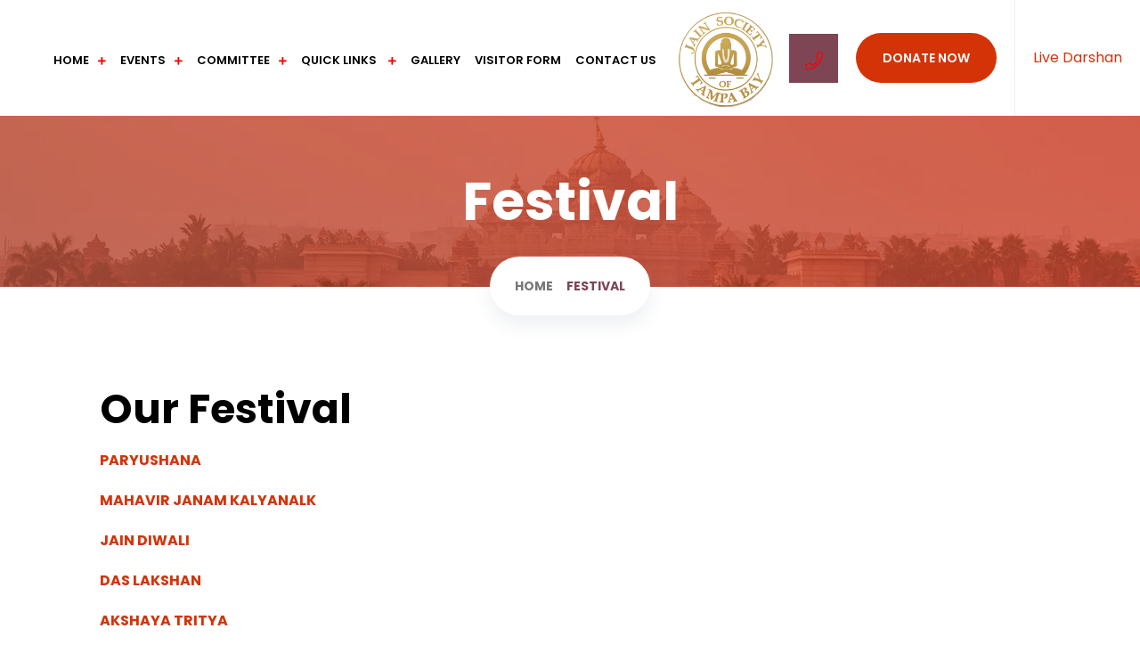

--- FILE ---
content_type: text/html; charset=UTF-8
request_url: https://jainsocietytampabay.org/festival.php
body_size: 9529
content:
<!DOCTYPE html>
<html lang="en" dir="ltr">

<head>

    <meta charset="utf-8">
    <meta name="viewport" content="width=device-width, initial-scale=1.0">
    <title>Jain Society of Tampa Bay</title>



    <!-- partial:partial/__stylesheets.html -->
    <link rel="stylesheet" href="assets/css/plugins/bootstrap.min.css">
    <link rel="stylesheet" href="assets/css/plugins/animate.min.css">
    <link rel="stylesheet" href="assets/css/plugins/magnific-popup.css">
    <link rel="stylesheet" href="assets/css/plugins/slick.css">
    <link rel="stylesheet" href="assets/css/plugins/slick-theme.css">
    <link rel="stylesheet" href="assets/css/plugins/ion.rangeSlider.min.css">

    <!-- Icon Fonts -->
    <link rel="stylesheet" href="assets/fonts/flaticon/flaticon.css">
    <link rel="stylesheet" href="assets/css/plugins/font-awesome.min.css">
    <!-- Template Style sheet -->
    <link rel="stylesheet" href="assets/css/style.css">
    <link rel="stylesheet" href="assets/css/responsive.css">
    <!-- partial -->

</head>

<body>

    <!-- partial:partia/__mobile-nav.html -->
    <aside class="sigma_aside sigma_aside-left">

        <a class="navbar-brand" href="index.php"> <img src="assets/img/jainmandirlogonew.png" alt="logo"> </a>

        <!-- Menu -->
        <ul class="navbar-nav">
            <li class="menu-item menu-item-has-children">
                <a href="index.php">Home</a>
                <ul class="sub-menu">
                    <li class="menu-item"> <a href="about-us.php">About Us</a> </li>
                    <li class="menu-item"> <a href="history.php">History</a> </li>
                </ul>
            </li>
            <li class="menu-item menu-item-has-children">
                <a href="#">Events</a>
                <ul class="sub-menu">
                    <!--<li class="menu-item"> <a href="eventcalender.php">Event Calender</a></li> -->
                    <li class="menu-item"> <a href="events.php">Upcoming Events</a> </li>
                </ul>
            </li>
            <li class="menu-item menu-item-has-children">
                <a href="#">Committee</a>
                <ul class="sub-menu">
                    <li class="menu-item"> <a href="committeetrustee.php">Executive Committee</a></li>
                    <li class="menu-item"> <a href="committee_members.php">Board of Trustees</a> </li>

                </ul>
            </li>
            <li class="menu-item menu-item-has-children">
                <a href="#">Quick Links </a>
                <ul class="sub-menu">
                    <li class="menu-item"> <a
                            href="https://docs.google.com/forms/d/1saah_PixdzUbRGkuA0Vp-Cgi68ljB38ylLPLMM-GfFY/viewform?edit_requested=true">Membership
                            Form</a></li>
                    <li class="menu-item"> <a href="memberlist.php">Member List</a></li>
                    <li class="menu-item"> <a href="https://docs.google.com/forms/d/1NpwWNsFBqfUgBf-ddnOHpsPpmPB7IwXTO_xr0d2-Zyo/preview">JSTB WhatsApp Group / RSVP Eventbrite</a></li>
                    <li class="menu-item"> <a href="https://docs.google.com/forms/d/e/1FAIpQLScNIXid2H0GzYoL2-SVGFffqUbwMq-F2ID0sX0R-gwFgTO5pw/viewform?usp=dialog">Access to the Key Fob or Mobile App</a></li>
                    <li class="menu-item"> <a
                            href="https://docs.google.com/forms/d/1aXMfe9e7WpfNZ7iIQfjOagwUpT-XSldo5o_MSLFEw1Y/closedform">Tapavsi
                            Form</a></li>
                    <li> <a href="festival.php">Festival</a> </li>
                    <li> <a href="jainismreligious.php">What is Jainism ?</a> </li>
                    <li> <a href="tirthankar.php">Tirthankar</a> </li>
                </ul>
            </li>
            <li class="menu-item"> <a href="gallery.php">Gallery</a> </li>
            <li class="menu-item"> <a href="visitorform.php">Visitor Form</a> </li>
            <li class="menu-item"> <a href="contact-us.php">Contact Us</a> </li>




        </ul>

    </aside>
    <div class="sigma_aside-overlay aside-trigger-left"></div>
    <!-- partial -->

    <!-- partial:partia/__header.html -->
    <header class="sigma_header header-2 can-sticky">

        <!-- Middle Header Start -->
        <div class="sigma_header-middle">
            <nav class="navbar">

                <!-- Controls -->
                <div class="sigma_header-controls style-2">

                    <ul class="sigma_header-controls-inner">
                        

                        <!-- Mobile Toggler -->
                        <li class="aside-toggler style-2 aside-trigger-left">
                            <span></span>
                            <span></span>
                            <span></span>
                            <span></span>
                            <span></span>
                            <span></span>
                            <span></span>
                            <span></span>
                            <span></span>
                        </li>
                    </ul>

                </div>

                <!-- Menu -->
                <ul class="navbar-nav">
                    <li class="menu-item menu-item-has-children">
                        <a href="index.php">Home</a>
                        <ul class="sub-menu">
                            <li class="menu-item"> <a href="about-us.php">About Us</a> </li>
                            <li class="menu-item"> <a href="history.php">History</a> </li>
                        </ul>
                    </li>
                    <li class="menu-item menu-item-has-children">
                        <a href="#">Events</a>
                        <ul class="sub-menu">
                            <li class="menu-item"> <a href="eventcalender.php">Event Calender</a></li>
                            <li class="menu-item"> <a href="events.php">Upcoming Events</a> </li>
                        </ul>
                    </li>
                    <li class="menu-item menu-item-has-children">
                        <a href="#">Committee</a>
                        <ul class="sub-menu">
                            <li class="menu-item"> <a href="committeetrustee.php">Executive Committee</a></li>
                            <li class="menu-item"> <a href="committee_members.php">Board of Trustees</a> </li>

                        </ul>
                    </li>
                    <li class="menu-item menu-item-has-children">
                        <a href="#">Quick Links </a>
                        <ul class="sub-menu">
                            <li class="menu-item"> <a
                                    href="https://docs.google.com/forms/d/1saah_PixdzUbRGkuA0Vp-Cgi68ljB38ylLPLMM-GfFY/viewform?edit_requested=true">Membership
                                    Form</a></li>
                            <li class="menu-item"> <a href="memberlist.php">Member List</a></li>
                            <li class="menu-item"> <a href="https://docs.google.com/forms/d/1NpwWNsFBqfUgBf-ddnOHpsPpmPB7IwXTO_xr0d2-Zyo/preview">JSTB WhatsApp Group / RSVP Eventbrite</a></li>
                    <li class="menu-item"> <a href="https://docs.google.com/forms/d/e/1FAIpQLScNIXid2H0GzYoL2-SVGFffqUbwMq-F2ID0sX0R-gwFgTO5pw/viewform?usp=dialog">Access to the Key Fob or Mobile App</a></li>
                            <li class="menu-item"> <a
                                    href="https://docs.google.com/forms/d/1aXMfe9e7WpfNZ7iIQfjOagwUpT-XSldo5o_MSLFEw1Y/closedform">Tapavsi
                                    Form</a></li>
                            <li> <a href="festival.php">Festival</a> </li>
                            <li> <a href="jainismreligious.php">What is Jainism ?</a> </li>
                            <li> <a href="tirthankar.php">Tirthankar</a> </li>
                        </ul>
                    </li>
                    <li class="menu-item"> <a href="gallery.php">Gallery</a> </li>
                    <li class="menu-item"> <a href="visitorform.php">Visitor Form</a> </li>
                    <li class="menu-item"> <a href="contact-us.php">Contact Us</a> </li>
                </ul>

                <!-- Logo Start -->
                <div class="sigma_logo-wrapper">
                    <a class="navbar-brand" href="index.php">
                        <img src="assets/img/jainmandirlogonew.png" alt="logo">
                    </a>
                </div>
                <!-- Logo End -->

                <!-- Button & Phone -->
                <div class="sigma_header-controls sigma_header-button">
                    <a href="tel:+1 813-358-6250" class="sigma_header-contact">
                        <i class="fal fa-phone"></i>
                        <div class="sigma_header-contact-inner">
                            <span>Get Support</span>
                            <h6>+1 813-358-6250</h6>
                        </div>
                    </a>
                    <a class="sigma_btn-custom" href="donation.php"> Donate Now </a>
                </div>

                <!-- Controls -->
                <div class="sigma_header-controls style-1">

                    <a href="livedarshan.php" target="_blank" class="live">
                        <!--<i class="fa fa-circle"></i>-->
                        Live Darshan
                    </a>

                </div>

            </nav>
        </div>
        <!-- Middle Header End -->

    </header>
    <!-- partial -->

<!-- partial:partia/__subheader.html -->
<div class="sigma_subheader dark-overlay dark-overlay-2" style="background-image: url(assets/img/subheader.jpg)">

    <div class="container">
        <div class="sigma_subheader-inner">
            <div class="sigma_subheader-text">
                <h1>Festival</h1>
            </div>
            <nav aria-label="breadcrumb">
                <ol class="breadcrumb">
                    <li class="breadcrumb-item"><a class="btn-link" href="#">Home</a></li>
                    <li class="breadcrumb-item active" aria-current="page">Festival</li>
                </ol>
            </nav>
        </div>
    </div>

</div>
<!-- partial -->


<!-- About Start -->
<section class="section">
    <div class="container">

        <div class="row align-items-center">

            <div class="col-lg-12">
                <div class="me-lg-30">
                    <div class="section-title mb-0 text-start">
                        
                        <h4 class="title">Our Festival</h4>
                        <p class="subtitle">Paryushana</p>
						<p class="subtitle">Mahavir Janam Kalyanalk</p>
						<p class="subtitle">Jain Diwali</p>
						<p class="subtitle">Das Lakshan</p>
						<p class="subtitle">Akshaya Tritya </p>
                    </div><br />
                    

                    <div class="tab-content" id="myTabContent">
                        <div class="tab-pane fade show active" id="home" role="tabpanel" aria-labelledby="home-tab">
                           <h4>Paryushana</h4>
                            <p>Paryushana is an annual holy event for Jains and is usually celebrated in August or September in Hindi calendar (indian calendar) Bhadrapad Month's Shukla Paksha.Jains increase their level of spiritual intensity often using fasting and prayer/meditation to help. The five main vowsare emphasized during this time.There are no set rules, and followers are encouraged to practice according to their ability and desires.</p>
							<p>Normally,Śvētāmbaras refer to it as Paryushana. The duration of Paryushana is for 8 days for Jains. The festival ends with the celebration of Samvatsari (forgiveness day).</p>
							
							
							<h4>Mahavir Janam Kalyanalk</h4>
							<p>Mahavir Janma Kalyanak is one of the most important religious festivals in Jainism. It celebrates the birth of Mahavira, the twenty-fourth and last Tirthankara (supreme preacher) of present Avasarpiṇī.On the Gregorian calendar, the holiday occurs either in March or April.</p>
							<p>According to Jain texts, Mahavira was born on the thirteenth day of the bright half of the moon in the month of Chaitra in the year 599 BCE (Chaitra Sud 13).Bhagwan Mahaveer was born in Kshatriyakund of Bihar. Some modern historians consider Kundagram (which is today's Kundalpur in Muzaffarpur district of Bihar) as his birthplace. Mahavira was born in a democratic kingdom (Ganarajya), Vajji, where the king was chosen by votes. Vaishali was its capital.Mahavira was named 'Vardhaman', meaning "One who grows", because of the increased prosperity in the kingdom at the time of his birth.In Vasokund, Mahavira is revered by the villagers. A place called Ahalya bhumi has not been ploughed for hundreds of years by the family that owns it, as it is considered to be the birthplace of Mahavira</p>
							<p>The idol of Mahavira is carried out on a chariot, in a procession called rath yatra.On the way stavans (religious rhymes) are recited.Statues of Mahavira are given a ceremonial anointment called the abhisheka. During the day, most members of the Jain community engage in some sort of charitable act, prayers, pujas, and vratas. Many devotees visit temples dedicated to Mahavira to meditate and offer prayers.Lectures by monks and nuns are held in temples to preach the path of virtue as defined by Jainism. Donations are collected in order to promote charitable missions like saving cows from slaughter or helping to feed poor people. Ancient Jain temples across India typically see an extremely high volume of practitioners come to pay their respects and join in the celebrations.[Ahimsa runs and rallies preaching Mahavira's message of Ahiṃsā (non-violence) are taken out on this day</p>
							
							<h4>Jain Diwali</h4>
							<p>Diwali in Jainism marks the anniversary of Nirvana (final release) or liberation of Mahavira's soul, the twenty-fourth and last Jain Tirthankaraof the present cosmic age. It is celebrated at the same time as the Hindu festival of Diwali. Diwali marks the end of the year for Jains, and it likewise commemorates the passing of their twenty-fourth Tirthankara Mahavira and his achievement of moksha.</p>
							<p>Mahavira attained Moksha (liberation) on this day at Pawapuri on 15 October 527 BCE, on Chaturdashi of Kartika, as confirmed by Tilyapannatti of Yativrsabha.</p>
							<p>Mahavira, the 24th Tirthankara of this era, revitalised Jain dharma. According to tradition, the chief disciple of Mahavira, Ganadhara Gautam Swami also attained omniscience i.e. absolute or complete knowledge (Kevala Jñāna) on this day, thus making Diwali one of the most important Jain festivals.Mahavira attained his nirvana at the dawn of the amavasya (new moon).</p>
							<p>On Diwali morning, Nirvan Ladoo is offered after praying to Lord Mahavira in all Jain temples across the world.The most important principle of Jains is Ahimsa or non violence, thus they tend to avoid firecrackers during Diwali as they cause harm to living organisms. Diwali is celebrated in atmosphere of austerity, simplicity, serenity, equity, calmness, charity, philanthropy and environment-consciousness. Jain temples, homes, offices, and shops are decorated with lights and diyas. Relatives distribute sweets to each other. The lights are symbolic of knowledge or removal of ignorance. Swetambar Jains observe two days of fasting in remembrance of the penance and sacrifice of Mahavira. In temples and homes, devotees sing and chant hymns and mantras from Jain religious texts in praise of the Tirthankar and congregate for a prayer and recite verses from the Uttaradhyayan Sutra which contain the last teachings of Mahavira. Jains pay visit to Pawapuri, Nalanda in Bihar on this special day to offer their prayers. The Jain year starts with Pratipada, next day of Diwali.</p>
							<p>Another longstanding tradition is to purchase new account books or ledgers to bring good luck and prosperity for the new year.</p>
							
							<h4>Das Lakshan</h4>
							<p>Das Lakshan Parva is the festival celebrated by the Digambara Jains. In the Digambar tradition, the ten cardinal virtues, Dashlakshan Dharma, are celebrated for 10 days, starting on Bhadrapad sud 5-14th to remind Jains of the characteristics of the soul. The ten dharmas or the virtues of the soul are:  forgiveness,humility, straightforwardness,contentment,truth,sensual restraint,austerities,charity,non-possessiveness,and celibacy. They are various forms of right conduct. It s important to understand two common viewpoints found in our scriptures. The Vyavahar view, in crude terms, helps you to live more easily and peacefully with the outside world. It also builds up your reserve of good deeds (Punya karmas). The Nischay view helps to enhance and blossom the soul’s natural qualities. In Jainism, the Vyavahar view is always considered the ‘by the by’. The Nischay view is considered to be the most important as it leads to contemplation and understanding of the true nature of the soul with the aim of its purification, the ultimate goal of practicing Das Lakshan. Merely practicing the Vyavahar Dharmas may bind Punya karmas, leading to material gain in this life and the next.
The Dharmas are all prefixed by the word ‘Uttam’ (Supreme) to signify that they are practiced at the highest level by the Jain monks. The householder practices them to a lesser extent. It lasts over a period of ten days, each day is dedicated to one of the ten Dharmas.</p>
							
							<h4>Akshaya Tritya </h4>
							<p>Akshay Tritya/Akha Teej the day when all Varshitap tapasvi's shall have parana's with Sugarcane Juice after their tap of 400 Days. Lord Rishabhdev did it with 400 Upvas's but has been kind enough on us to provide us a way to do it with Upvas on Alternate days with Biyasna's on other alternate days & Balas (2 Upvas's) in between when upvas days are followed by Tithi's so all Varshitap tapasvi's do more than 220 Upvas's. A story behind the festival in jainism is written in Harinvansh Puran and Padam Puran. The Day of Akshay Tritiya is worshipped and said to be auspicious in Jainism because it is said to have established the very first "AHAR CHARYA" a methodology to prepare and serve food to Jain Monks. Lord Rishabhdev denounced the worldly pleasures after dividing his vast kingdom in his 100 sons. Lord Rishabhadev meditated without any food and water for six months and upon attaining enlightenment (Kevalya Gyan), set out to accept food (Ahar). He was the first monk of this Era. Jain monks do not own anything. They do not even cook food for themselves. When hungry or thirsty, (Maximum Once in day), they set out to accept Ahar. They do not even ask for it and accept where it is offered. Tirthankara Rishabhadev also went to people to accept food. However, the people of that time did not know anything about the lives and disciplines of monks, as he was the first monk of this era. The people of Ayodhya offered him gold, jewellery, gemstones, elephants, horses, expensive garments and even their daughters to honor their beloved king. Rishabhadev was not in quest of all these. He sought only a morsel of food, but nobody offered it to him. Nobody understood that their king was looking for to receive food to ensure that the monks that would come after him get food and water in the purest form needed to lead an ascetic life. As there was no choice, he had to fast for a long time of one year until his grandson Shreyansha Kumar understood his need due to his "Purva-Bhava-Smaran" i.e. In the previous birth, Rishabhadev had tied a net on the face of a cow and he did the sin of starving the cow, so the previous Karma was the cause of this incident. With the help of Jati-Smarana Gyan, (the knowledge that opens up memories of the past births). Finally, Shreyansha Kumar know that lord Rishabhadev wanted food to eat. So he gave him the juice of Sugarcane and Rishabhadev broke his fasts of 400 days. This day is known as Akshay Trutiya from that time. This is considered by the Jains as one of the best offerings. It is believed that religious gifts bestowed on Akshaya Tritiya become inexhaustible. Jains even today, observe a fast to commemorate their first Tirthankara Rishabhadev on Akshaya Tritiya and end their fast with sugarcane juice.</p>

						</div>
                       <!-- <div class="tab-pane fade" id="contact" role="tabpanel" aria-labelledby="contact-tab">
                            <p>
                                Our mission is to share the Good of Hinduism, Loving, Faith and Serving. People ask
                                questions related to Hinduism. Temple is a place where Hindu worship our Bhagwan Ram,
                                Shiva, Vishnu, Krishna etc. Proin eget tortor industry's standard dummy text ever
                            </p>
                        </div>-->
                    </div>

                </div>
            </div>

            

        </div>

    </div>
</section>
<!-- About End -->

<!-- Form Start -->
<div class="section dark-overlay dark-overlay-3 bg-cover bg-center bg-norepeat"
    style="background-image: url(assets/img/bg1.jpg)">
    <div class="container">
        <div class="row align-items-center">
            <div class="col-lg-6 mb-lg-30">
                <form method="post" action="send_a_quote.php">
                    <input type="hidden" name="token" value="50a4f5dd403ff312b2e5a18e725cdc2d3405daf8f14f854d586616cc726097c9">

                    <div class="form-row">
                        <div class="col-lg-6">
                            <div class="form-group">
                                <i class="far fa-user"></i>
                                <input type="text" class="form-control transparent" placeholder="First Name"
                                    name="fname" required="">
                            </div>
                        </div>
                        <div class="col-lg-6">
                            <div class="form-group">
                                <i class="far fa-user"></i>
                                <input type="text" class="form-control transparent" placeholder="Last Name" name="lname"
                                    required="">
                            </div>
                        </div>
                        <div class="col-lg-6">
                            <div class="form-group">
                                <i class="far fa-pencil"></i>
                                <input type="text" class="form-control transparent" placeholder="Subject" name="subject"
                                    required="">
                            </div>
                        </div>
                        <div class="col-lg-6">
                            <div class="form-group">
                                <i class="far fa-envelope"></i>
                                <input type="email" class="form-control transparent" placeholder="Email Address"
                                    name="email" required="">
                            </div>
                        </div>
                        <div class="col-lg-12">
                            <div class="form-group">
                                <textarea name="message" class="form-control transparent" placeholder="Enter Message"
                                    rows="4" required=""></textarea>
                            </div>
                        </div>
                        <div class="col-lg-12">
                            <button type="submit" class="sigma_btn-custom d-block w-100" name="submitBtn"> Get a Quote
                                <i class="far fa-arrow-right"></i> </button>
                        </div>
                    </div>
                </form>
            </div>
            <div class="col-lg-6">
                <div class="row">
                    <div class="col-lg-6">
                        <div class="sigma_client">
                            <img src="assets/img/clients/1.png" alt="client">
                        </div>
                    </div>
                    <div class="col-lg-6">
                        <div class="sigma_client">
                            <img src="assets/img/clients/2.png" alt="client">
                        </div>
                    </div>
                    <div class="col-lg-6">
                        <div class="sigma_client">
                            <img src="assets/img/clients/3.png" alt="client">
                        </div>
                    </div>
                    <div class="col-lg-6">
                        <div class="sigma_client">
                            <img src="assets/img/clients/4.png" alt="client">
                        </div>
                    </div>

                </div>
            </div>
        </div>
    </div>
</div>
<!-- Form End -->


<!-- partial:partia/__footer.html -->
  <footer class="sigma_footer footer-2 sigma_footer-dark">

    <!-- Middle Footer -->
    <div class="sigma_footer-middle">
      <div class="container">
        <div class="row">
          <div class="col-xl-4 col-lg-4 col-md-4 col-sm-12 footer-widget">
            <h5 class="widget-title">About Us</h5>
            <p class="mb-4">Ten years of hard work and dream of Jains in Tampa Bay Area was fulfilled in November 2008 by inaugurating newly built Shikharbandi Jain Temple with grand pratishtha celebration</p>
            <div class="d-flex align-items-center justify-content-md-start justify-content-center">
              <i class="far fa-phone custom-primary me-3"></i>
              <span>+1 813-358-6250</span>
            </div>
            <div class="d-flex align-items-center justify-content-md-start justify-content-center mt-2">
              <i class="far fa-envelope custom-primary me-3"></i>
              <span>jainsocietytampabay@gmail.com</span>
            </div>
            <div class="d-flex align-items-center justify-content-md-start justify-content-center mt-2">
              <i class="far fa-map-marker custom-primary me-3"></i>
              <span>5515 Lynn Rd, Tampa, Florida 33624 United States</span>
            </div>
          </div>
          
          
          <div class="col-xl-2 col-lg-2 col-md-4 col-sm-12 footer-widget">
            <h5 class="widget-title">Information</h5>
            <ul>
              <li> <a href="index.php">Home</a> </li>
              <li> <a href="about-us.php">About Us</a> </li>
              <li> <a href="history.php">History</a> </li>
              <li> <a href="donation.php">Donate Now</a> </li>
			  <li> <a href="livedarshan.php">Live Darshan</a> </li>
              <li> <a href="contact-us.php">Contact Us</a> </li>
            </ul>
          </div>
          
          <div class="col-xl-2 col-lg-2 col-md-2 col-sm-12 footer-widget">
            <h5 class="widget-title">Spiritual Themes</h5>
            <ul>
              <li> <a href="festival.php">Festival</a> </li>
              <li> <a href="jainismreligious.php">What is Jainism ?</a> </li>
              <li> <a href="tirthankar.php">Tirthankar</a> </li>
              <li><img src="assets/img/jainmandirlogonew.png" alt="logo"></li>
            </ul>
          </div>
          
          
          <div class="col-xl-4 col-lg-4 col-md-4 col-sm-12 d-none d-lg-block footer-widget widget-recent-posts">
            <h5 class="widget-title">Recent Posts</h5>
                      </div>
        </div>
      </div>
    </div>

    <!-- Footer Bottom -->
    <div class="sigma_footer-bottom">
      <div class="container-fluid">
        <div class="sigma_footer-copyright">
          <p> Copyright © Jain Society of Tampa Bay - <a href="#" class="text-white">2024</a> </p>
        </div>
        
        <ul class="sigma_sm square">
          <li>
            <a href="https://www.facebook.com/jainsocietytampabay/">
              <i class="fab fa-facebook-f" style='color:black'></i>
            </a>
          </li>
		  <li>
            <a href="https://www.instagram.com/jstb5515">
              <i class="fab fa-instagram" style='color:black'></i>
            </a>
          </li>
          <li>
            <a href="https://www.youtube.com/channel/UCGZSTrfx6IbUVugjzsSSwxQ">
              <i class="fab fa-youtube" style='color:black' ></i>
            </a>
          </li>
        </ul>
      </div>
    </div>

  </footer><!-- partial -->

<!-- partial:partia/__scripts.html -->
<script src="assets/js/plugins/jquery-3.4.1.min.js"></script>
<script src="assets/js/plugins/popper.min.js"></script>
<script src="assets/js/plugins/bootstrap.min.js"></script>
<script src="assets/js/plugins/imagesloaded.min.js"></script>
<script src="assets/js/plugins/jquery.magnific-popup.min.js"></script>
<script src="assets/js/plugins/jquery.countdown.min.js"></script>
<script src="assets/js/plugins/jquery.waypoints.min.js"></script>
<script src="assets/js/plugins/jquery.counterup.min.js"></script>
<script src="assets/js/plugins/jquery.zoom.min.js"></script>
<script src="assets/js/plugins/jquery.inview.min.js"></script>
<script src="assets/js/plugins/jquery.event.move.js"></script>
<script src="assets/js/plugins/wow.min.js"></script>
<script src="assets/js/plugins/isotope.pkgd.min.js"></script>
<script src="assets/js/plugins/slick.min.js"></script>
<script src="assets/js/plugins/ion.rangeSlider.min.js"></script>

<script src="assets/js/main.js"></script>
<!-- partial -->

</body>

</html>

--- FILE ---
content_type: text/css
request_url: https://jainsocietytampabay.org/assets/fonts/flaticon/flaticon.css
body_size: 312
content:
@font-face {
    font-family: "flaticon";
    src: url("flaticon47a4.ttf?a42ae1a0b8569344fb5efbd38fc61441") format("truetype"),
url("flaticon47a4.woff?a42ae1a0b8569344fb5efbd38fc61441") format("woff"),
url("flaticon47a4.woff2?a42ae1a0b8569344fb5efbd38fc61441") format("woff2"),
url("flaticon47a4.eot?a42ae1a0b8569344fb5efbd38fc61441#iefix") format("embedded-opentype"),
url("flaticon47a4.svg?a42ae1a0b8569344fb5efbd38fc61441#flaticon") format("svg");
}

i[class^="flaticon-"]:before, 
i[class*=" flaticon-"]:before,
span[class^="flaticon-"]:before, 
span[class*=" flaticon-"]:before {
    font-family: flaticon !important;
    font-style: normal;
    font-weight: normal !important;
    font-variant: normal;
    text-transform: none;
    line-height: 1;
    -webkit-font-smoothing: antialiased;
    -moz-osx-font-smoothing: grayscale;
}

.flaticon-like:before {
    content: "\f101";
}
.flaticon-heart:before {
    content: "\f102";
}
.flaticon-right-quote:before {
    content: "\f103";
}
.flaticon-call:before {
    content: "\f104";
}
.flaticon-email:before {
    content: "\f105";
}
.flaticon-magnifying-glass:before {
    content: "\f106";
}
.flaticon-hindu-wedding:before {
    content: "\f107";
}
.flaticon-hindu-wedding-1:before {
    content: "\f108";
}
.flaticon-temple:before {
    content: "\f109";
}
.flaticon-powder:before {
    content: "\f10a";
}
.flaticon-hindu:before {
    content: "\f10b";
}
.flaticon-hindu-1:before {
    content: "\f10c";
}
.flaticon-ganesha:before {
    content: "\f10d";
}
.flaticon-surya:before {
    content: "\f10e";
}
.flaticon-pooja:before {
    content: "\f10f";
}
.flaticon-bhogi:before {
    content: "\f110";
}
.flaticon-arti:before {
    content: "\f111";
}
.flaticon-mehndi:before {
    content: "\f112";
}
.flaticon-coin:before {
    content: "\f113";
}
.flaticon-hindu-2:before {
    content: "\f114";
}
.flaticon-india:before {
    content: "\f115";
}
.flaticon-cow:before {
    content: "\f116";
}
.flaticon-powder-1:before {
    content: "\f117";
}
.flaticon-location:before {
    content: "\f118";
}


--- FILE ---
content_type: text/css
request_url: https://jainsocietytampabay.org/assets/css/style.css
body_size: 27437
content:
/*===========================
 =  Table of Contents
 0. Keyframes
 1. General
 1.1. Typography
 1.2. Section spacings
 1.3. Forms
 1.4. Buttons
 1.5. Colors & Badges
 1.6. Modals, Popups & Dropdowns
 1.7. Tables
 1.8. Tabs
 1.9. Social media links
 2. Header
 2.1. Header style 2
 2.2. Header style 3
 3. Footer
 5. Subheader
 5. Components
 6.. Loaders
 6.1. Blog Posts
 6.1.1. Blog Posts List
 6.1.2. Blog Post Details
 6.2. sidebar
 6.3. Products
 6.3.1. Products (List view)
 6.3.2 Products (Minimal View)
 6.3.3 Products Quick view & details
 6.3.4. Cart & Wishlist
 6.3.5. Checkout
 6.3.6 Products (Recent View)
 6.4. Categories Megamenu
 6.5. Banners
 6.6. Icon Blocks
 6.7. DONNATE TO HELPs
 6.8.Login & Signup
 6.9. Error 404
 6.10. Testimonials
 6.11. Companies
 6.12. Newsletter Popup
 7. Misc
 8. Responsive
===========================*/
/* Google Fonts */
@import url('https://fonts.googleapis.com/css2?family=Poppins:wght@400;500;600;700&amp;display=swap');

/*-------------------------------------------------------------------*/
/* === Keyframes === */
@keyframes wave {
  0% {
    margin-left: 0;
  }
  100% {
    margin-left: -1600px;
  }
}

@keyframes swell {
  0%, 100% {
    transform: translate3d(0,-25px,0);
  }
  50% {
    transform: translate3d(0,5px,0);
  }
}
@keyframes pulseInOut{
  0%{opacity:1;transform:scale(.3)}
  100%{opacity:0;transform:scale(1.3)}
}
@keyframes pulseInOutSM{
  0%{opacity:1;transform:scale(.3)}
  100%{opacity:0;transform:scale(1.7)}
}

@keyframes fadeInOut {
  0% {
    opacity: 1;
  }
  50% {
    opacity: 0.3;
  }
  100% {
    opacity: 1;
  }
}

@-webkit-keyframes rot {
  100% {
    -webkit-transform: rotate(360deg);
            transform: rotate(360deg);
  }
}
@keyframes rot {
  100% {
    -webkit-transform: rotate(360deg);
            transform: rotate(360deg);
  }
}
@-webkit-keyframes preloaderScale {
  100% {
    -webkit-transform: scale(0.1);
            transform: scale(0.1);
    opacity: 0;
  }
}
@keyframes preloaderScale {
  100% {
    -webkit-transform: scale(0.1);
            transform: scale(0.1);
    opacity: 0;
  }
}

@keyframes BounceUpDown {
    0% {
        transform: translateY(0);
    }

    25% {
        transform: translateY(-5px);
    }

    50% {
        transform: translateY(0);
    }

    75% {
        transform: translateY(-2px);
    }

    100% {
        transform: translateY(0);
    }
}

@keyframes BounceDownUp {
    0% {
        transform: translateY(0);
    }

    25% {
        transform: translateY(5px);
    }

    50% {
        transform: translateY(0);
    }

    75% {
        transform: translateY(2px);
    }

    100% {
        transform: translateY(0);
    }
}

@-webkit-keyframes sk-rotate {
    100% {
        -webkit-transform: rotate(360deg)
    }
}

@keyframes sk-rotate {
    100% {
        transform: rotate(360deg);
        -webkit-transform: rotate(360deg)
    }
}

@-webkit-keyframes sk-bounce {

    0%,
    100% {
        -webkit-transform: scale(0.0)
    }

    50% {
        -webkit-transform: scale(1.0)
    }
}

@keyframes sk-bounce {

    0%,
    100% {
        transform: scale(0.0);
        -webkit-transform: scale(0.0);
    }

    50% {
        transform: scale(1.0);
        -webkit-transform: scale(1.0);
    }
}

@keyframes bannerscale {
    50% {
        transform: scale(1.2);
    }
}

@keyframes float-y-ease {
  0% {
    transform: translateY(-3px);
  }

  50% {
    transform: translateY(3px);
  }

  100% {
    transform: translateY(-3px);
  }
}

/*======================
1.0. General
========================*/

.z-index-3{
  z-index: 3;
}

.img-group{
  position: relative;
  text-align: center;
  padding: 80px;
}
.img-group-inner{
  position: relative;
}
.img-group-inner span{
  position: absolute;
  top: -10px;
  right: -10px;
  width: 20px;
  height: 20px;
  background-color: #7E4555;
}
.img-group-inner span + span{
  top: auto;
  right: auto;
  left: -10px;
  bottom: -10px;
  background-color: #fff;
}
.img-group img:nth-child(2){
  position: absolute;
  top: 0;
  left: 0;
  z-index: -1;
}
.img-group img:nth-child(3){
  position: absolute;
  bottom: 0;
  right: 0;
  z-index: -1;
}

.img-group-2{
  display: flex;
  flex-direction: column;
  align-items: flex-start;
}

.img-group-2 img + img{
  margin-left: auto;
  margin-top: -50%;
}

.border{
  border: 2px solid #efefef !important;
}
.vertical-seperator{
  display: block;
  width: 3px;
  height: 80px;
  text-align: center;
  background-color: #7E4555;
  margin: 0 auto;
}

.sigma_img-box{
  display: flex;
  flex-wrap: wrap;
}

.sigma_img-box img + img{
  margin-top: 40px;
  margin-left: 30px;
}

.section-before{
  position: absolute;
  top: 0;
  left: 0;
  width: 30%;
  height: 100%;
  z-index: -1;
  background-color: #db4242;
}
.section-before::after{
  content: '';
  position: absolute;
  top: 0;
  left: 0;
  width: 100%;
  height: 100%;
  background-color: rgba(0,0,0,.6);
}

.sigma_dots{
  width: 200px;
  height: 200px;
  content: '';
  background-position: 0 0,6px 6px;
  background-size: 12px 12px;
  position: absolute;
  display: block;
  background-image: -o-radial-gradient(#d1d4d8 1px,transparent 1px),-o-radial-gradient(#d1d4d8 1px,transparent 1px);
  background-image: radial-gradient(#d1d4d8 1px,transparent 1px),radial-gradient(#d1d4d8 1px,transparent 1px);
  -webkit-transition: opacity .3s;
  -o-transition: opacity .3s;
  transition: opacity .3s;
  background-color: transparent;
  top: -250px;
  left: -100px;
  opacity: 1;
  z-index: -1;
}
.sigma_dots.dots-2{
  width: 100px;
  left: auto;
  height: 200px;
  right: 0;
  top: 100%;
}
.sigma_dots.primary{
  background-image: -o-radial-gradient(#F74F22 1px,transparent 1px),-o-radial-gradient(#F74F22 1px,transparent 1px);
  background-image: radial-gradient(#F74F22 1px,transparent 1px),radial-gradient(#F74F22 1px,transparent 1px);
}
.sigma_dots.secondary{
  background-image: -o-radial-gradient(#022147 1px,transparent 1px),-o-radial-gradient(#022147 1px,transparent 1px);
  background-image: radial-gradient(#022147 1px,transparent 1px),radial-gradient(#022147 1px,transparent 1px);
}


.bottom-skew{
  position: absolute;
  bottom: 0;
  left: 0;
  width: 100%;
}

.texture-4{
  position: absolute;
  top: 50%;
  left: 0;
  transform: translateY(-50%);
}

.texture-3{
  position: absolute;
  top: -20px;
  left: 0;
}
.texture-5{
  position: absolute;
  top: -20px;
  right: 30%;
  z-index: -1;
  width: 500px;
}
.sigma_banner .texture-5{
  top: -200px;
}

.circles .circle{
  width: 160px;
  height: 160px;
  border-radius: 50%;
  display: block;
}

.circles .circle.circle-lg{
  width: 290px;
  height: 290px;
}
.circles .circle.circle-md{
  width: 160px;
  height: 160px;
}
.circles .circle.circle-sm{
  width: 100px;
  height: 100px;
}

.sigma_shapes.irregular .irregular-1 svg{
  width: 1020px;
  position: absolute;
  top: -20px;
  right: 0;
}

.sigma_shapes.irregular .irregular-2{
  position: absolute;
  top: -320px;
  left: -430px;
  width: 500px;
  height: 500px;
  transform: rotate(-15deg);
  border-radius: 80px;
}

.sigma_shapes.irregular .irregular-3 svg{
  position: absolute;
  bottom: 0px;
  right: -610px;
  width: 920px;
}

.sigma_shapes.irregular .irregular-4 svg{
  position: absolute;
  right: -270px;
  top: -40px;
  width: 980px;
  z-index: -1;
}

.sigma_shapes.irregular .irregular-5{
  position: absolute;
  width: 300px;
  height: 300px;
  border-radius: 50%;
  bottom: -150px;
  left: -150px;
  border: 40px solid #7E4555;
  z-index: -1;
}

.sigma_shapes.irregular .irregular-6 svg{
  position: absolute;
  right: 0;
  bottom: -140px;
  width: 1060px;
  z-index: -1;
}

.custom-bg{
  position: absolute;
  top: 0;
  left: 0;
  width: 100%;
  height: 100%;
  z-index: -2;
}
.custom-img-1{
  position: absolute;
  bottom: -210px;
  right: 0;
  z-index: -3;
}

.spacer{
  height: 140px;
  position: absolute;
  top: 0;
  left: 0;
  z-index: -1;
  width: 100%;
}
.spacer.spacer-lg{
  height: 295px;
}
.spacer.spacer-xl{
  height: 500px;
}
.spacer.spacer-bottom{
  top: auto;
  bottom: 0;
}

.spacer.spacer-vertical{
  height: 100%;
  width:  140px;
}

.spacer.spacer-vertical.spacer-right{
  right: 0;
  left: auto;
}
.spacer.spacer-vertical.spacer-left{
  right: auto;
  left: 0;
}

.spacer.spacer-vertical.spacer-xl{
  width: 500px;
}

.sigma_canvas canvas,
.sigma_canvas{
  width: 100%;
}
.sigma_map{
  height: 600px;
  width: 100%;
}
.sigma_map .sigma_contact-info{
  left: auto;
  right: 0;
}
.sigma_map iframe{
  width: 100%;
  height: 100%;
}
.sigma_seperator-vertical{
  position: relative;
  display: flex;
  align-items: center;
  justify-content: space-between;
  width: 100%;
}
.sigma_seperator-vertical span{
  width: 1px;
  height: 200px;
  background-color: #efefef;
  display: block;
}
.sigma_seperator-vertical span:first-child,
.sigma_seperator-vertical span:last-child{
  margin: 0 20px;
}
.sigma_seperator-vertical span:nth-child(2){
  height: 400px;
}

.stroke-text{
  color: #fff;
  -webkit-text-fill-color: transparent;
  -webkit-text-stroke-width: 1px;
  -webkit-text-stroke-color: #fff;
  font-weight: 400;
}

.stroke-text.stroke-text-dark{
  -webkit-text-stroke-color: #db4242;
}

.stroke-text span{
  -webkit-text-fill-color: #fff;
  -webkit-text-stroke-width: 0;
}
.stroke-text span.custom-primary{
  -webkit-text-fill-color: #7E4555;
  -webkit-text-stroke-width: 0;
}
.stroke-text span.text-dark{
  -webkit-text-fill-color: #db4242;
  -webkit-text-stroke-width: 0;
}

.sigma_preloader {
    position: fixed;
    top: 0;
    left: 0;
    width: 100%;
    height: 100%;
    background-color: #7E4555;
    display: flex;
    align-items: center;
    justify-content: center;
    z-index: 9999;
    transition: .3s;
}

.sigma_preloader.hidden{
  opacity: 0;
  visibility: hidden;
}

.sigma_preloader img{
  animation: fadeInOut 3s linear infinite;
}

.sigma_preloader ul {
  display: grid;
  grid-template-columns: repeat(5, 1fr);
  -webkit-animation: rot 16s linear infinite;
          animation: rot 16s linear infinite;
}
.sigma_preloader li {
  width: 40px;
  height: 40px;
  background: #7E4555;
  border-radius: 4px;
  box-shadow: 0 0 1px #fff, 0 0 5px #7E4555, 0 0 10px #7E4555, 0 0 15px #7E4555, 0 0 25px #7E4555, 0 0 55px #7E4555;
  -webkit-animation: preloaderScale 0.8s linear alternate infinite;
          animation: preloaderScale 0.8s linear alternate infinite;
}

.sigma_preloader li:nth-child(1) {
  z-index: 24;
  -webkit-animation-delay: 0.1s;
          animation-delay: 0.1s;
}
.sigma_preloader li:nth-child(2) {
  z-index: 23;
  -webkit-animation-delay: 0.2s;
          animation-delay: 0.2s;
}
.sigma_preloader li:nth-child(3) {
  z-index: 22;
  -webkit-animation-delay: 0.3s;
          animation-delay: 0.3s;
}
.sigma_preloader li:nth-child(4) {
  z-index: 21;
  -webkit-animation-delay: 0.4s;
          animation-delay: 0.4s;
}
.sigma_preloader li:nth-child(5) {
  z-index: 20;
  -webkit-animation-delay: 0.5s;
          animation-delay: 0.5s;
}
.sigma_preloader li:nth-child(6) {
  z-index: 19;
  -webkit-animation-delay: 0.2s;
          animation-delay: 0.2s;
}
.sigma_preloader li:nth-child(7) {
  z-index: 18;
  -webkit-animation-delay: 0.3s;
          animation-delay: 0.3s;
}
.sigma_preloader li:nth-child(8) {
  z-index: 17;
  -webkit-animation-delay: 0.4s;
          animation-delay: 0.4s;
}
.sigma_preloader li:nth-child(9) {
  z-index: 16;
  -webkit-animation-delay: 0.5s;
          animation-delay: 0.5s;
}
.sigma_preloader li:nth-child(10) {
  z-index: 15;
  -webkit-animation-delay: 0.6s;
          animation-delay: 0.6s;
}
.sigma_preloader li:nth-child(11) {
  z-index: 14;
  -webkit-animation-delay: 0.3s;
          animation-delay: 0.3s;
}
.sigma_preloader li:nth-child(12) {
  z-index: 13;
  -webkit-animation-delay: 0.4s;
          animation-delay: 0.4s;
}
.sigma_preloader li:nth-child(13) {
  z-index: 12;
  -webkit-animation-delay: 0.5s;
          animation-delay: 0.5s;
}
.sigma_preloader li:nth-child(14) {
  z-index: 11;
  -webkit-animation-delay: 0.6s;
          animation-delay: 0.6s;
}
.sigma_preloader li:nth-child(15) {
  z-index: 10;
  -webkit-animation-delay: 0.7s;
          animation-delay: 0.7s;
}
.sigma_preloader li:nth-child(16) {
  z-index: 9;
  -webkit-animation-delay: 0.4s;
          animation-delay: 0.4s;
}
.sigma_preloader li:nth-child(17) {
  z-index: 8;
  -webkit-animation-delay: 0.5s;
          animation-delay: 0.5s;
}
.sigma_preloader li:nth-child(18) {
  z-index: 7;
  -webkit-animation-delay: 0.6s;
          animation-delay: 0.6s;
}
.sigma_preloader li:nth-child(19) {
  z-index: 6;
  -webkit-animation-delay: 0.7s;
          animation-delay: 0.7s;
}
.sigma_preloader li:nth-child(20) {
  z-index: 5;
  -webkit-animation-delay: 0.8s;
          animation-delay: 0.8s;
}
.sigma_preloader li:nth-child(21) {
  z-index: 4;
  -webkit-animation-delay: 0.5s;
          animation-delay: 0.5s;
}
.sigma_preloader li:nth-child(22) {
  z-index: 3;
  -webkit-animation-delay: 0.6s;
          animation-delay: 0.6s;
}
.sigma_preloader li:nth-child(23) {
  z-index: 2;
  -webkit-animation-delay: 0.7s;
          animation-delay: 0.7s;
}
.sigma_preloader li:nth-child(24) {
  z-index: 1;
  -webkit-animation-delay: 0.9s;
          animation-delay: 0.9s;
}
.sigma_preloader li:nth-child(25) {
  z-index: 0;
  -webkit-animation-delay: 0.9s;
          animation-delay: 0.9s;
}

.spinner {
    width: 40px;
    height: 40px;
    position: relative;
    text-align: center;

    -webkit-animation: sk-rotate 2.0s infinite linear;
    animation: sk-rotate 2.0s infinite linear;
}

.dot1,
.dot2 {
    width: 60%;
    height: 60%;
    display: inline-block;
    position: absolute;
    top: 0;
    background-color: #7E4555;
    border-radius: 100%;

    -webkit-animation: sk-bounce 2.0s infinite ease-in-out;
    animation: sk-bounce 2.0s infinite ease-in-out;
}

.dot2 {
    top: auto;
    bottom: 0;
    -webkit-animation-delay: -1.0s;
    animation-delay: -1.0s;
}

a,
abbr,
acronym,
address,
applet,
article,
aside,
audio,
b,
big,
blockquote,
body,
canvas,
caption,
center,
cite,
code,
dd,
del,
details,
dfn,
div,
dl,
dt,
em,
embed,
fieldset,
figcaption,
figure,
footer,
form,
h1,
h2,
h3,
h4,
h5,
h6,
header,
hgroup,
html,
i,
iframe,
img,
ins,
kbd,
label,
legend,
li,
mark,
menu,
nav,
object,
ol,
output,
p,
pre,
q,
ruby,
s,
samp,
section,
small,
span,
strike,
strong,
sub,
summary,
sup,
table,
tbody,
td,
tfoot,
th,
thead,
time,
tr,
tt,
u,
ul,
var,
video {
    margin: 0;
    padding: 0;
    border: 0;
    font: inherit;
    font-size: 100%;
}

.opacity-0 {
    opacity: 0;
}

.opacity-25 {
    opacity: .25;
}

.opacity-50 {
    opacity: .50;
}

.opacity-75 {
    opacity: .75;
}

.opacity-100 {
    opacity: 1;
}

.pattern-building,
.pattern-squares,
.pattern-map,
.primary-overlay,
.light-overlay,
.secondary-overlay,
.dark-overlay {
    position: relative;
    z-index: 1;
}
.pattern-building::before{
  content: '';
  position: absolute;
  top: 0;
  left: 0;
  width: 100%;
  height: 100%;
  z-index: -1;
  background-image: url(../img/textures/building.png);
  background-size: cover;
  background-position: center;
}
.pattern-map::before{
  content: '';
  position: absolute;
  top: 0;
  left: 0;
  width: 100%;
  height: 100%;
  z-index: -1;
  background-image: url(../img/textures/map-2.png);
  background-size: cover;
  background-position: center;
}
.pattern-squares::before{
  content: '';
  position: absolute;
  top: 0;
  left: 0;
  width: 100%;
  height: 100%;
  z-index: -1;
  background-image: url(../img/textures/squares.png);
  background-size: cover;
  background-position: center;
}
.pattern-triangles::before{
  content: '';
  position: absolute;
  top: 0;
  left: 0;
  width: 100%;
  height: 100%;
  z-index: -1;
  background-image: url(../img/textures/triangles.png);
  background-size: cover;
  background-position: center;
}


.dark-overlay::before {
    content: '';
    position: absolute;
    top: 0;
    left: 0;
    width: 100%;
    height: 100%;
    background-color: rgba(0, 0, 0, .4);
    z-index: -1;
    -webkit-transition: background-color .3s;
    -o-transition: background-color .3s;
    transition: background-color .3s;
}
.light-overlay::before {
    content: '';
    position: absolute;
    top: 0;
    left: 0;
    width: 100%;
    height: 100%;
    background-color: rgba(255,255,255, .9);
    z-index: -1;
    -webkit-transition: background-color .3s;
    -o-transition: background-color .3s;
    transition: background-color .3s;
}
.primary-overlay::before {
    content: '';
    position: absolute;
    top: 0;
    left: 0;
    width: 100%;
    height: 100%;
    background-color: rgb(18 29 49 / 73%);
    z-index: -1;
    -webkit-transition: background-color .3s;
    -o-transition: background-color .3s;
    transition: background-color .3s;
}
.secondary-overlay::before {
    content: '';
    position: absolute;
    top: 0;
    left: 0;
    width: 100%;
    height: 100%;
    background-color: rgb(2 33 71 / 62%);
    z-index: -1;
    -webkit-transition: background-color .3s;
    -o-transition: background-color .3s;
    transition: background-color .3s;
}


.dark-overlay.primary-overlay::before {
  background-color: rgba(72, 172, 110, .8);
}

.dark-overlay.dark-overlay-2::before {
    background-color: rgb(212 51 8 / 41%);
}
.dark-overlay.dark-overlay-3::before {
    background-color: rgba(0, 0, 0, .4);
}

.sigma_sticky-section {
    position: sticky;
    top: 30px;
}

html {
    overflow-x: hidden;
}

body {
    font-family: 'Poppins', sans-serif;
    margin: 0;
    padding: 0;
    font-size: 14px;
    line-height: 1.9;
    font-weight: 400;
    color: #767e88;
    overflow-x: hidden;
}

hr {
    margin: 30px 0;
}

img {
    max-width: 100%;
    height: auto;
}

.imgs-wrapper {
    position: absolute;
    width: 100%;
    height: 100%;
    z-index: -1;
}

.imgs-wrapper img {
    position: absolute;
    max-width: 300px;
}

.imgs-wrapper img:nth-child(1) {
    top: 150px;
    max-width: 400px;
    left: -200px;
}

.imgs-wrapper img:nth-child(2) {
    right: -100px;
    bottom: 0;
}

.sigma_single-img-wrapper {
    position: relative;
}

.sigma_single-img-wrapper img {
    border-radius: 8px;
}

.signature {
    width: 220px;
    margin-bottom: 20px;
}

.cursor-pointer {
    cursor: pointer;
}

.close-btn {
    border: 0;
    background-color: transparent;
    padding: 0;
    width: 30px;
    height: 30px;
    display: -webkit-box;
    display: -ms-flexbox;
    display: flex;
    -webkit-box-align: center;
    -ms-flex-align: center;
    align-items: center;
    -webkit-box-pack: center;
    -ms-flex-pack: center;
    justify-content: center;
    cursor: pointer;
    transition: .3s;
    outline: none;
}

.close-btn:focus {
    outline: none;
}

.close-btn span {
    position: absolute;
    width: 2px;
    height: 15px;
    display: block;
    background-color: #fff;
    opacity: 0.6;
    -webkit-transform-origin: center;
    -ms-transform-origin: center;
    transform-origin: center;
    -webkit-transform: rotate(45deg);
    -ms-transform: rotate(45deg);
    transform: rotate(45deg);
    -webkit-transition: 0.3s;
    -o-transition: 0.3s;
    transition: 0.3s;
}

.close-btn.close-dark span {
    background-color: #db4242;
}

.close-btn.close-danger span {
    background-color: red;
}

.close-btn span:nth-child(2) {
    -webkit-transform: rotate(-45deg);
    -ms-transform: rotate(-45deg);
    transform: rotate(-45deg);
}

.close-btn:hover {
  transform: rotate(45deg);
}

.close-btn.dark span {
    background-color: #db4242;
}

.icon-2x {
    font-size: 2rem;
}

.icon-3x {
    font-size: 3rem;
}

.icon-4x {
    font-size: 4rem;
}

.border-0 {
    border: 0;
}

.bg-cover {
    background-size: cover;
}

.bg-lg {
    background-size: 600px;
}

.bg-parallax {
    background-attachment: fixed;
}

.bg-contain {
    background-size: contain;
}

.bg-norepeat {
    background-repeat: no-repeat;
}

.bg-center {
    background-position: center;
}

.bg-left {
    background-position: left;
}

.bg-right {
    background-position: right;
}

.bg-top {
    background-position: top;
}

.bg-bottom {
    background-position: bottom;
}
.bg-bottom-left {
    background-position: bottom left;
}
.bg-bottom-right {
    background-position: bottom right;
}

.container-fluid{
  padding-left: 150px;
  padding-right: 150px;
}

.sigma_menu-vertical{
  display: flex;
  align-items: center;
  padding: 0;
  margin: 0;
}

.sigma_menu-vertical li,
.sigma_menu-vertical li + li{
  margin: 0;
}
.sigma_menu-vertical li a{
  padding: 40px 20px;
  display: block;
  color: #777777;
  text-transform: uppercase;
}
.sigma_menu-vertical li a:hover{
  color: #fff;
}

/*======================
1.1. Typography
========================*/

h1,
h2,
h3,
h4,
h5,
h6 {
  font-family: "Poppins", sans-serif;
  margin: 0 0 20px;
  line-height: 1.2;
  color: #000000;
  font-weight: 700;
}

h1 {
  font-size: 52px;
}

h2 {
  font-size: 44px;
}

h3 {
  font-size: 36px;
  line-height: 1.2;
}

h4 {
  font-size: 28px;
  line-height: 1.4;
}

h5 {
  font-size: 24px;
  line-height: 1.3;
}

h6 {
  font-size: 18px;
  line-height: 1.7;
}

p {
  font-size: 14px;
  line-height: 1.9;
  margin-bottom: 15px;
  color: #777;
}

a {
  color: #d43308;
  text-decoration: none;
  -webkit-transition: .3s;
  -o-transition: .3s;
  transition: .3s;
}

h1 a,
h2 a,
h3 a,
h4 a,
h5 a,
h6 a {
  color: #db4242;
}

h1 a:hover,
h2 a:hover,
h3 a:hover,
h4 a:hover,
h5 a:hover,
h6 a:hover,
h1 a:focus,
h2 a:focus,
h3 a:focus,
h4 a:focus,
h5 a:focus,
h6 a:focus {
  color: #ec6a47;
}

a:hover,
a:focus {
    color: #ec6a47;
    text-decoration: none;
    -webkit-transition: 0.5s;
    -o-transition: 0.5s;
    transition: 0.5s;
    outline: none;
}

b,
strong {
    font-weight: 700;
    color: #db4242;
}

b span,
strong span{
  color: #777;
}

label {
    margin-bottom: 10px;
    color: #db4242;
    font-weight: 600;
}

label.error{
  color: #ff0000;
  display: block;
  font-size: 13px;
  font-weight: normal;
  text-align: left;
}

ol,
ul {
    list-style: none;
    padding: 0;
    margin-top: 0;
    margin-bottom: 20px;
}

ul li,
ol li {
    margin: 10px 0 0;
    position: relative;
}
.sigma_list{
  margin: 40px 0;
}
.sigma_list.list-2{
  columns: 2;
  -webkit-columns: 2;
  -moz-columns: 2;
}

.sigma_list li {
  margin: 0;
  display: flex;
  align-items: center;
  position: relative;
  font-size: 16px;
  color: #db4242;
  font-weight: 600;
}

.sigma_list li+li {
    margin-top: 20px;
}

.sigma_list li::before {
  font-family: "Font Awesome 5 Pro";
  content: "\f00c";
  -webkit-font-smoothing: antialiased;
  font-style: normal;
  font-variant: normal;
  font-weight: 400;
  text-rendering: auto;
  line-height: 1;
  font-size: 20px;
  min-width: 40px;
  height: 40px;
  display: flex;
  align-items: center;
  justify-content: center;
  border-radius: 50%;
  -webkit-transition: .3s;
  -o-transition: .3s;
  transition: .3s;
  margin-right: 10px;
  color: #7E4555;
  background-color: #e6e8e7;
}

.sigma_list.sigma_list-2 li{
  font-weight: 400;
  font-size: 14px;
}

.sigma_list.sigma_list-2 li::before{
  width: auto;
  height: auto;
  background-color: transparent;
}

.small,
small {
  line-height: 1.7;
}

.blockquote,
blockquote {
  position: relative;
  margin: 20px 0;
  font-size: 14px;
  color: #db4242;
  padding: 10px 30px;
  background-position: center;
  background-size: cover;
  background-color: #f7f7f7;
  border-left: 2px solid #7E4555;
}

p.blockquote:before,
p.blockquote:after{
 content: "";
 position: absolute;
 left: -9px;
 top: 50%;
 transform: translateY(-50%);
 width: 2px;
 height: 30px;
 background-color: #7E4555;
}

p.blockquote:after{
  left: 6px;
}

p.blockquote.light-border:before,
p.blockquote.light-border:after{
  background-color: rgba(255,255,255,.4);
}

.blockquote.light{
  background-color: transparent;
  color: #fff;
}
.blockquote.bg-transparent{
  color: #ffffff;
}
.blockquote.light-border,
blockquote.light-border{
  border-left-color: rgba(255,255,255,.4);
}

blockquote{
  border-left: 0;
  text-align: center;
  padding: 50px;
  border-radius: 10px;
}

.entry-content blockquote p,
blockquote p {
  position: relative;
  margin-bottom: 0;
  font-size: 24px;
  font-weight: 700;
  color: #db4242;
}

blockquote cite{
  position: relative;
  font-weight: 600;
  text-transform: uppercase;
  color: #7E4555;
  display: block;
  margin: 0 0 10px;
}

blockquote::before{
  position: absolute;
  top: 20px;
  right: 20px;
  font-size: 240px;
  content: "\f10e";
  color: #fff;
  font-family: 'Font Awesome 5 Pro';
  font-weight: 300;
  -webkit-font-smoothing: antialiased;
  display: inline-block;
  font-style: normal;
  font-variant: normal;
  text-rendering: auto;
  line-height: 1;
}


.entry-content p,
.entry-content img {
    margin-bottom: 20px;
}

.entry-content .sigma_post-share {
    margin-bottom: 20px;
}

.entry-content p a{
  font-weight: 600;
  text-decoration: underline;
}

.fs-10 {
    font-size: 10px;
}

.fs-12 {
    font-size: 12px;
}

.fs-14 {
    font-size: 14px;
}

.fs-15 {
    font-size: 14px;
}

.fs-16 {
    font-size: 16px;
}

.fs-18 {
    font-size: 18px;
}

.fw-400 {
    font-weight: 400 !important;
}

.fw-500 {
    font-weight: 500;
}

.fw-600 {
    font-weight: 600;
}

.fw-700 {
    font-weight: 700;
}

.border-25 {
    border-radius: 25px;
}

.sigma_image-fit {
    width: 100%;
    height: 100%;
    object-fit: cover;
    object-position: center;
}

.transform-center {
    position: absolute;
    top: 50%;
    left: 0;
    right: 0;
    transform: translateY(-50%);
    z-index: 1;
}

/*======================
1.2 Section Spacings
========================*/
.section {
    position: relative;
    padding: 110px 0;
}
.section .container{
  position: relative;
}

.section.section-padding {
    padding: 110px 0 80px;
}
.section.section-lg{
  padding: 110px 0 200px;
}
.section.section-md{
  padding: 110px 0 160px;
}


.sigma_section-fw {
    padding: 0 80px;
}

.mb-30 {
  margin-bottom: 30px;
}
.mb-50{
  margin-bottom: 50px;
}

.me-lg-30 {
    margin-left: 30px;
}

.section.section-padding.category_section {
    margin-top: -50px;
    padding-top: 0;
}
.section-title .badge{
  margin-bottom: 10px;
}

.section-title .subtitle {
  position: relative;
  margin-bottom: 15px;
  font-size: 16px;
  text-transform: uppercase;
  color: #d43308;
  font-weight: 700;
}
.section-title.text-start .subtitle{
    justify-content: flex-start;
}

.section-title.text-md-right .subtitle,
.section-title.text-end .subtitle{
  justify-content: flex-end;
}

.section-title.text-md-right,
.section-title.text-end{
  margin: 0 0 50px auto;
}

.section-title.text-md-right .subtitle::after,
.section-title.text-end .subtitle::after,
.section-title.text-start .subtitle::after{
  display: none;
}

.section-title .subtitle::after,
.section-title .subtitle::before{
  /*content: "\f679";*/
  font-family: "Font Awesome 5 Pro";
  -moz-osx-font-smoothing: grayscale;
  -webkit-font-smoothing: antialiased;
  display: inline-block;
  font-style: normal;
  font-variant: normal;
  text-rendering: auto;
  line-height: 1;
  font-size: 18px;
  margin-right: 15px;
}

.section-title .subtitle::after{
  margin-right: 0;
  margin-left: 15px;
}

.section-title p{
  font-size: 16px;
}

.section-title.section-title-2{
  position: relative;
}
.section-title.section-title-2 .subtitle{
  color: #7E4555;
  background-color: #e6e8e7;
  display: inline-block;
  padding: 5px 20px;
  font-size: 13px;
}
.section-title.section-title-2 .subtitle.light{
  background-color: rgba(255,255,255,.4);
}
.section-title.section-title-2 .subtitle::before,
.section-title.section-title-2 .subtitle::after{
  display: none;
}
.small-text{
  letter-spacing: 3px;
  text-transform: uppercase;
  font-size: 16px;
}

.section-title .title {
    position: relative;
    margin: 0;
    font-size: 46px;
    line-height: 1.2;
    margin-bottom: 15px;
    font-weight: 700;
}

.section-title {
    position: relative;
    margin-bottom: 50px;
    max-width: 500px;
}
.section-title.text-center{
  margin: 0 auto 50px;
}

.section-title.flex-title {
    display: flex;
    align-items: center;
    justify-content: space-between;
    flex-wrap: wrap;
    max-width: 100%;
}

.section-title.flex-title .nav {
    margin-left: auto;
}

.section-title.flex-title .nav-item {
    margin: 0;
}

.section-title.flex-title .nav-item+.nav-item {
    margin-left: 10px;
}

.section-title.flex-title .nav-item .nav-link {
    margin: 0;
}

.section-button{
  margin-top: 30px;
}

.ov-hidden {
    overflow: hidden;
}

/*==================
1.3. Forms
====================*/
textarea {
    resize: none;
}

textarea.form-control {
    height: auto;
}

.form-control::-webkit-input-placeholder {
    color: #a5a5a5;
}

.form-control::-moz-placeholder {
    color: #a5a5a5;
}

.form-control:-ms-input-placeholder {
    color: #a5a5a5;
}

.form-control::-ms-input-placeholder {
    color: #a5a5a5;
}

.form-control::placeholder {
    color: #a5a5a5;
}

.form-control {
    height: 60px;
    padding: 8px 15px;
    border-radius: 10px;
    border: 2px solid #efefef;
    width: 100%;
    color: #6e6e6e;
    background-color: #fff;
    letter-spacing: 0.1px;
    font-size: 14px;
    appearance: auto;
    -webkit-appearance: auto;
}

.form-control.transparent{
  background-color: rgba(255,255,255,.1);
  border: 0;
}
.form-control.transparent:focus{
  background-color: rgba(255,255,255,.2);
  border: 0;
}

.form-control.dark{
  background-color: #f7f7f7;
  border: 0;
}
.form-control.dark:focus{
  background-color: #eaeaea;
  border: 0;
}

.form-control:focus {
    -webkit-box-shadow: none;
    box-shadow: none;
    border-color: #efefef;
}

.form-group {
  position: relative;
  margin-bottom: 20px;
}
.form-group i{
  position: absolute;
  top: 50%;
  right: 20px;
  transform: translateY(-50%);
  color: #e8e8e8;
}

.form-row {
  display: -ms-flexbox;
  display: flex;
  -ms-flex-wrap: wrap;
  flex-wrap: wrap;
  margin-right: -5px;
  margin-left: -5px;
}
.form-row>.col, 
.form-row>[class*=col-] {
    padding-right: 5px;
    padding-left: 5px;
}

.input-with-icon {
    position: relative;
}

.input-with-icon input,
.input-with-icon select {
    padding-left: 40px;
}

.input-with-icon i {
    position: absolute;
    top: 50%;
    left: 15px;
    font-size: 18px;
    -webkit-transform: translateY(-50%);
    -ms-transform: translateY(-50%);
    transform: translateY(-50%);
    color: #a5a5a5;
    -webkit-transition: .3s;
    -o-transition: .3s;
    transition: .3s;
}

.input-with-icon input:focus+i,
.input-with-icon select:focus+i {
    color: #454545;
}

/*Checkboxes and radios*/
input[type="checkbox"],
input[type="radio"] {
  opacity: 0;
  position: absolute;
}

input[type="checkbox"]+label,
input[type="radio"]+label {
  display: block;
  cursor: pointer;
  position: relative;
  padding-left: 25px;
  font-weight: 400;
}

input[type="checkbox"]+label:before,
input[type="radio"]+label:before {
  content: "";
  position: absolute;
  left: 0;
  top: 50%;
  transform: translateY(-50%);
  background-color: #fff;
  border: 1px solid #efefef;
  border-radius: 3px;
  display: inline-block;
  -ms-flex-negative: 0;
  flex-shrink: 0;
  height: 16px;
  outline: 0;
  -webkit-transition: background-color .2s ease-out;
  -o-transition: background-color .2s ease-out;
  transition: background-color .2s ease-out;
  width: 16px;
}

input[type="radio"]+label:before {
  border-radius: 50%;
}

input[type="checkbox"]+label:after,
input[type="radio"]+label:after {
  position: absolute;
  top: 50%;
  left: 3px;
  width: 10px;
  height: 5px;
  content: " ";
  transform: translateY(-50%) rotate(-45deg);
  border-bottom: 2px solid #fff;
  border-left: 2px solid #fff;
  opacity: 0;
  transition: 0.3s;
}

input[type="radio"]+label:after {
  width: 10px;
  height: 10px;
  border-radius: 50%;
  border: 0;
  background-color: #7E4555;
}

input[type=checkbox]:checked+label:before,
input[type=checkbox]:checked+label.switch-toggle:before {
  background-color: #7E4555;
  border-color: #7E4555;
}

input[type=checkbox]:checked+label:after,
input[type=radio]:checked+label:after {
  opacity: 1;
}

.custom-control-input:focus~.custom-control-label::before {
    -webkit-box-shadow: none;
    box-shadow: none;
}

.custom-radio .custom-control-input:checked~.custom-control-label::before,
.custom-checkbox .custom-control-input:checked~.custom-control-label::before {
    background-color: #7E4555;
}

.custom-control label {
    font-weight: 400;
}
.custom-form {
  padding: 40px 40px 10px;
  background-color: #db4242;
}
.custom-form .form-control{
  background-color: transparent;
  border: 2px solid #383838;
  color: #fff;
}
.custom-form .form-group i{
  color: #fff;
  height: 100%;
  right: 0;
  display: flex;
  align-items: center;
  justify-content: center;
  width: 60px;
  border-left: 2px solid #383838;
}

/*==================
1.4. Buttons
====================*/
.btn-link {
  position: relative;
  color: #db4242;
  font-weight: 700;
  font-style: normal;
  font-size: 14px;
  text-transform: uppercase;
  text-decoration: none;
  cursor: pointer;
}
.btn-link.h1{
  font-size: 2.5rem;
  max-width: 230px;
  display: block;
}

.btn-link:hover {
  color: #db4242;
  text-decoration: none;
}
.btn-link i{
  transition: .3s;
  margin-left: 5px;
}
.btn-link:hover i{
  transform: translateX(5px);
}

.input-group-text {
  color: #fff;
  padding: 5px 20px;
  font-size: 22px;
  background-color: #7E4555;
  border: 1px solid #7E4555;
}

.sigma_btn-custom {
    cursor: pointer;
    display: inline-block;
    text-align: center;
    white-space: nowrap;
    vertical-align: middle;
    position: relative;
    background-color: #d43308;
    border: 0;
    color: #fff;
    font-size: 14px;
    text-transform: uppercase;
    padding: 15px 30px;
    -webkit-transition: 0.3s;
    -o-transition: 0.3s;
    transition: 0.3s;
    border-radius: 30px;
    font-weight: 600;
    overflow: hidden;
    z-index: 1;
}

.sigma_btn-custom::before{

  content: "";
  position: absolute;
  z-index: -1;
  top: 0;
  bottom: 0;
  left: 0;
  right: 0;
  border-radius: 30px;
  background-color: #d43308;
  transform: scaleY(0);
  transform-origin: 50%;
  transition: 0.3s;
  opacity: 0;
  visibility: hidden;
}

.sigma_btn-custom:focus::before,
.sigma_btn-custom:hover::before{
  transform: scaleY(1);
  opacity: 1;
  visibility: visible;
}

.sigma_btn-custom:hover,
.sigma_btn-custom:focus {
    color: #fff;
    outline: none;
}
.sigma_btn-custom.primary {
    background-color: #7E4555;
}

.sigma_btn-custom.transparent{
  background-color: transparent;
  border: 1px solid transparent;
  color: #db4242;
}
.sigma_btn-custom.transparent::before{
  background-color: #ec6a47;
}
.sigma_btn-custom.transparent:hover,
.sigma_btn-custom.transparent:focus{
  color: #fff;
  border: 1px solid #efefef;
}

.sigma_btn-custom.primary::before {
  background-color: #ec6a47;
}

.sigma_btn-custom.dark{
  background-color: #db4242;
  color: #fff;
  box-shadow: none;
}
.sigma_btn-custom.dark::before{
  background-color: #65303f;
}
.sigma_btn-custom.light:hover,
.sigma_btn-custom.light:focus,
.sigma_btn-custom.dark:hover,
.sigma_btn-custom.dark:focus{
  color: #fff;
}
.sigma_btn-custom.light {
    background-color: transparent;
    color: #db4242;
    box-shadow: none;
    border: 2px solid #efefef;
}

.sigma_btn-custom.light::before {
    background-color: #282828;
}
.sigma_btn-custom.white {
    background-color: #fff;
    color: #db4242;
    box-shadow: none;
}
.sigma_btn-custom.white::before {
    background-color: #efefef;
}

.sigma_btn-custom.secondary {
    background-color: #db4242;
    color: #fff;
}

.sigma_btn-custom.secondary::before{
    background-color: #65303f;
}

.sigma_btn-custom.btn-sm {
    padding: 12px 26px;
    font-size: 14px;
}
.sigma_btn-custom.btn-pill{
  border-radius: 55px;
}

.sigma_btn-custom i{
  margin-left: 10px;
}

.btn-group .sigma_btn-custom+.sigma_btn-custom {
    padding: 12px 14px;
}

.btn-group .sigma_btn-custom.btn-sm+.sigma_btn-custom.btn-sm {
    padding: 12px 16px;
}

.input-group-prepend,
.input-group-append{
  margin: 0;
  display: flex;
}

.input-group-prepend .sigma_btn-custom,
.input-group-prepend .sigma_btn-custom::before {
    border-top-left-radius: 0;
    border-bottom-left-radius: 0;
    border-top-left-radius: 10px;
    border-bottom-left-radius: 10px;
}

.input-group-append .sigma_btn-custom,
.input-group-append .sigma_btn-custom::before {
    border-top-left-radius: 0;
    border-bottom-left-radius: 0;
    border-top-right-radius: 10px;
    border-bottom-right-radius: 10px;
}

.btn-group .sigma_btn-custom.dropdown-toggle.dropdown-toggle-split:hover::after {
    animation-name: BounceUpDown;
    animation-duration: 1s;
    animation-iteration-count: 1;
    animation-fill-mode: both;
    animation-timing-function: ease-out;
}

.btn-group.dropup .sigma_btn-custom.dropdown-toggle.dropdown-toggle-split:hover::after {
    animation-name: BounceDownUp;
    animation-duration: 1s;
    animation-iteration-count: 1;
    animation-fill-mode: both;
    animation-timing-function: ease-out;
}

.sigma_round-button{
  position: relative;
  display: inline-block;
}

.sigma_round-button > span{
  position: absolute;
  top: 50%;
  left: 50%;
  transform: translate(-50%, -50%);
  font-weight: 700;
  font-size: 40px;
  line-height: 1;
  color: #db4242;
}
.sigma_round-button > span span{
  font-size: 20px;
}
.sigma_round-button:hover{
  color: #777;
}
.sigma_round-button svg{
  width: 160px;
  height: 160px;
  overflow: visible;
}
.sigma_round-button i{
  position: absolute;
  width: 100%;
  height: 100%;
  display: flex;
  align-items: center;
  justify-content: center;
  margin: 0;
}

.sigma_round-button .sigma_round-button-stroke{
  fill: none;
  stroke: #efefef;
  stroke-width: 10;
  stroke-linejoin: round;
  stroke-miterlimit: 10;
  position: relative;
  z-index: -1;
  color: #efefef;
}
.sigma_round-button .sigma_round-button-circle{
  fill: none;
  stroke: #7E4555;
  -webkit-transform-origin: center center;
  -ms-transform-origin: center center;
  transform-origin: center center;
  stroke-dashoffset: 700;
  stroke-dasharray: 700;
  stroke-width: 20px;
  stroke-linejoin: round;
  stroke-miterlimit: 10;
  stroke-linecap: butt;
  -webkit-transform: rotate(-90deg);
  -ms-transform: rotate(-90deg);
  transform: rotate(-90deg);
  -webkit-transition: 1s;
  -o-transition: 1s;
  transition: 2s;
  color: #7E4555;
  stroke-linecap: round;
}

.sigma_round-button .sigma_round-button-circle.secondary{
  color: #db4242;
  stroke: #db4242;
}

.sigma_round-button.sm svg{
  width: 100px;
  height: 100px;
}
.sigma_round-button.sm > span{
  font-size: 25px;
}
.sigma_round-button.sm > span span{
  font-size: 14px;
}


/*==================
1.5. Colors & Badges
====================*/
.custom-primary {
  color: #ffffff !important;
}
.custom-secondary {
  color: #db4242;
}

.twitter {
    background-color: rgb(44, 170, 225) !important;
    color: #fff;
}

.twitter:hover {
    background-color: #2caae1;
    color: #fff;
}

.facebook {
    background-color: rgb(59, 87, 157) !important;
    color: #fff;
}

.facebook:hover {
    background-color: #3b579d;
    color: #fff;
}

.google {
    background-color: rgb(220, 74, 56) !important;
    color: #fff;
}

.google:hover {
    background-color: #dc4a38;
    color: #fff;
}

.linkedin {
    background-color: rgb(1, 119, 181) !important;
    color: #fff;
}

.linkedin:hover {
    background-color: #0177b5;
    color: #fff;
}

.pinterest {
    background-color: rgb(204, 33, 39) !important;
    color: #fff;
}

.pinterest:hover {
    background-color: #cc2127;
    color: #fff;
}

.youtube {
    background-color: rgb(229, 45, 39);
    color: #fff;
}

.youtube:hover {
    background-color: #e52d27;
    color: #fff;
}

.github {
    background-color: rgb(51, 51, 51) !important;
    color: #fff;
}

.github:hover {
    background-color: #333333 !important;
    color: #fff;
}

.behance {
    background-color: rgb(23, 105, 255) !important;
    color: #fff;
}

.behance:hover {
    background-color: #1769ff;
    color: #fff;
}

.dribbble {
    background-color: rgb(234, 76, 137) !important;
    color: #fff;
}

.dribbble:hover {
    background-color: #ea4c89;
    color: #fff;
}

.reddit {
    background-color: rgb(255, 69, 0) !important;
    color: #fff;
}

.reddit:hover {
    background-color: #ff4500;
    color: #fff;
}

.light-bg {
    background-color: #f7f7f7;
}
.dark-bg{
  background-color: #db4242;
}
.dark-bg-2{
  background-color: #282828;
}
.border-bottom-dark{
  border-bottom: 1px solid #2d2d2d;
}

.primary-bg {
    background-color: #d43308;
}
.primary-dark-bg{
  background-color: #ec6a47;
}

.primary-light-bg{
  background-color: #f0fff0;
}

.secondary-bg {
  background- color: #db4242;
}

.tirtery-bg {
  background: linear-gradient(
184deg, rgb(126 69 85) 0%, rgb(219 66 66) 100%);
}

.sigma_img-custom{
  position: relative;
  z-index: 1;
}
.sigma_img-custom img{
  width: 100%;
}


.badge{
  background-color: #f0fff0;
  padding: 6px 11px;
  font-size: 18px;
  border-radius: 0;
  display: inline-block;
  font-weight: 400;
  line-height: 1.2;
}
.badge.badge-primary{
  color: #7E4555;
  background-color: #f0fff0;
}
.badge.badge-secondary{
  color: #db4242;
  background-color: #db4242;
}

button.close {
  padding: 0;
  background-color: transparent;
  border: 0;
  -webkit-appearance: none;
  float: right;
  font-size: 1.5rem;
  font-weight: 700;
  line-height: 1;
}

/*=============================
1.6 Modal, Popups & Dropdowns
==============================*/
.modal-header .close {
    background-color: #020202;
    opacity: 1;
    margin: 0;
    border-radius: 50%;
    height: 30px;
    width: 30px;
    padding: 0;
    color: #fff;
    display: -webkit-box;
    display: -ms-flexbox;
    display: flex;
    -webkit-box-align: center;
    -ms-flex-align: center;
    align-items: center;
    -webkit-box-pack: center;
    -ms-flex-pack: center;
    justify-content: center;
    text-shadow: none;
}

.modal-header {
    -webkit-box-align: center;
    -ms-flex-align: center;
    align-items: center;
}

.modal-header .close:not(:disabled):not(.disabled):hover {
    background-color: #dd3333;
    opacity: 1;
}

.modal-lg {
    max-width: 1000px;
}

.modal-content {
    border-radius: 0;
    border: 0;
}

.modal-body {
    padding: 40px;
}

.dropdown-menu {
    padding: 10px;
    font-size: 14px;
    color: #777;
    border: 1px solid #efefef;
    box-shadow: 0 4px 24px rgba(0, 0, 0, .1);
}

.dropdown-item {
    padding: 6px 10px;
    font-weight: 600;
    color: #777;
    border-radius: 8px;
}

.dropdown-item i {
    display: inline-block;
    width: 25px;
}

.dropdown-item.active,
.dropdown-item:active {
    background-color: #f8f9fa;
    color: #16181b;
}

/*======================
1.7 Tables
========================*/
table{
  margin-bottom: 30px;
}
table th,
table td {
    padding: 15px;
    vertical-align: middle;
    background-color: #fff;
}

table th {
    font-weight: 700;
    color: #db4242;
    font-size: 16px;
    border: 1px solid #efefef;
}

table {
    width: 100%;
    margin-bottom: 30px;
}

table td {
    border: 1px solid #efefef;
}

table img {
    width: 40px;
    border-radius: 0;
}

.thead-dark tr th{
  background-color: #db4242;
  color: #fff;
  border-color: #32383e;
}

/*======================
1.8 Tabs
========================*/
.tab-content {
    margin-top: 20px;
}

.nav-item {
  margin: 0;
}
.nav-tabs{
  border-bottom: 0;
}
.nav-tabs .nav-link{
  padding: 10px 20px;
  font-weight: 600;
  color: #db4242;
  background-color: #f7f7f7;
}
.nav-tabs .nav-link:focus, .nav-tabs .nav-link:hover{
  color: #7E4555;
}
.nav-tabs .nav-link:focus, .nav-tabs .nav-link:hover,
.nav-tabs .nav-link{
  border: 0;
  border-radius: 0;
}
.nav-tabs .nav-item + .nav-item{
  margin-left: 5px;
}
.nav-tabs .nav-link i{
  margin-right: 5px;
  color: #7E4555;
}
.sigma_product-additional-info .nav-link.active,
.nav-link.active {
  border-bottom: 2px solid #7E4555;
  font-weight: 600;
  color: #7E4555;
}
.nav-tabs .nav-item.show .nav-link,
.nav-tabs .nav-link.active{
  border-bottom: 2px solid #7E4555;
  font-weight: 600;
}

/*======================
1.9. Social media links
========================*/
.sigma_sm {
    display: flex;
    align-items: center;
    margin: 0;
}

.sigma_sm li {
    margin: 0;
}

.sigma_sm li a {
    display: inline-block;
}

.sigma_sm li+li {
    margin-left: 10px;
}

.sigma_sm.square li a{
  width: 50px;
  height: 50px;
  display: flex;
  align-items: center;
  justify-content: center;
  border-radius: 50%;
  background-color: rgba(255,255,255,.1);
  color: #fff;
}

.sigma_sm.square.light li a{
  background-color: #f7f7f7;
  color: #db4242;
}

.sigma_sm.square.light li a:hover,
.sigma_sm.square li a:hover{
  background-color: #7E4555;
  color: #fff;
}

/*======================
2. Header
========================*/

.sigma_header.header-fw .sigma_header-top > .container,
.sigma_header.header-fw .sigma_header-middle > .container,
.sigma_header.header-fw .sigma_header-bottom > .container{
  width: 100%;
  max-width: 100%;
  padding-left: 4vw;
  padding-right: 4vw;
}

@keyframes fadeHeaderInDown {
  0% {
    opacity:0;
    transform:translate3d(0, -100%, 0);
  }
  100% {
    opacity:1;
    transform:translate3d(0, 0, 0);
  }
}

.sigma_header.sticky.header-1 .sigma_header-middle{
  position: fixed;
  top: -100%;
  width: 100%;
  z-index: 990;
  -webkit-transition: background-color 0.3s;
  -o-transition: background-color 0.3s;
  transition: background-color 0.3s;
}

.sigma_header.header-1.sticky .sigma_header-middle{
  top: 0;
  box-shadow: 0px 10px 50px 0px rgba(53,82,99,0.09);
  animation-name:fadeHeaderInDown;
}
.sigma_header.header-1.sticky:not(.header-light) .sigma_header-middle{
  background-color: #fff;
}

.sigma_header.header-1.sticky .sigma_header-middle .navbar>.navbar-nav>.menu-item>a:hover{
  color: #7E4555;
}

.header-absolute {
  position: absolute;
  top: 0;
  left: 0;
  right: 0;
  z-index: 10;
}
.header-absolute .sigma_header-middle,
.header-absolute .sigma_header-bottom,
.header-absolute .sigma_header-top{
  background-color: transparent;
}
.header-absolute.sigma_header{
  padding: 10px 0;
}

.sigma_header.header-1.sticky .sigma_header-middle {
    position: fixed;
    top: 0;
    left: 0;
    width: 100%;
    z-index: 190;
    box-shadow: 0px 10px 50px 0px rgba(53,82,99,0.09);
    background-color: #fff;
}
.sigma_header.header-1.sticky .aside-toggler span{
  background-color: #fff;
}
.sigma_header.header-1.sticky .aside-toggler:hover span{
  background-color: #7E4555;
}
.sigma_header.header-1.sticky .sigma_header-controls-inner li a i,
.sigma_header.header-1.sticky.header-light .sigma_header-controls-inner li a i{
  color: #fff;
}
.sigma_header.header-1.sticky .aside-toggler.desktop-toggler span,
.sigma_header.header-1.sticky.header-light .aside-toggler.desktop-toggler span{
  background-color: #fff;
}

.sigma_header-top {
  background-color: #db4242;
  border-bottom: 1px solid #db4242;
  padding: 0;
}

.sigma_header-top .sigma_sm li+li{
  margin-left: 20px;
}

.header-absolute .sigma_header-top{
  border-bottom: 1px solid #efefef;
}

.sigma_header-top-inner {
    display: flex;
    align-items: center;
    justify-content: space-between;
}

.sigma_header-top-links {
    display: flex;
    align-items: center;
    margin: 0;
}

.sigma_header-top-links li {
    margin: 0;
}
.sigma_header-top-links li a i{
  margin-right: 10px;
}
.sigma_header-top-links > li + li > a{
  padding-left: 15px;
  margin-left: 15px;
  border-left: 1px solid #db4242;
}

.sigma_header-top .live{
  font-weight: 600;
  font-size: 13px;
  text-transform: uppercase;
}

.sigma_header-top .live i{
  font-size: 10px;
  color: #7E4555;
  transition: 0.3s;
  margin-right: 4px;
  animation: fadeInOut 2s linear infinite;
}
.header-absolute .sigma_header-top-links > li + li > a{
  border-left: 1px solid rgba(255, 255, 255, 0.12);
}

.sigma_header-top-sm li a,
.sigma_header-top-links a {
    color: #fff;
}

.sigma_header-top-sm li a:hover,
.sigma_header-top-links a:hover {
    color: #7E4555;
}

.sigma_header-top-links a {
    font-weight: 400;
    font-size: 13px;
    padding: 15px 0;
    line-height: normal;
    display: flex;
    align-items: center;
}

.sigma_header-top-links .sigma_account a {
    padding: 0;
    border-radius: 50%;
    width: 30px;
    height: 30px;
    margin: 10px 0;
}

.sigma_header-top-cta a{
  height: 100%;
  margin-left: 15px;
  display: flex;
  align-items: center;
  justify-content: center;
}

.sigma_header-top-user{
  margin-left: 30px;
  max-width: 40px;
}

.sigma_header-middle {
    background-color: #fff;
}

.sigma_header-middle .navbar {
    padding: 0;
}

.navbar-brand {
    padding: 10px 0;
    width: 190px;
}

/* Logo */
.header-2 .sigma_logo-wrapper{
  position: relative;
  /*background-color: #fff;*/
  height: 130px;
  width: 139px;
  padding: 0 14px;
  /*margin-bottom: -30px;*/
  z-index: 3;
  display: flex;
  /*box-shadow: 0px 10px 50px 0px rgba(53,82,99,0.09);*/
  align-items: center;
}
.header-2 .sigma_logo-wrapper .navbar-brand{
  margin-right: 0;
}

/* Controls */
.sigma_header-controls {
    display: flex;
    align-items: center;
}

.sigma_header-controls-inner {
    display: flex;
    align-items: center;
    margin: 0;
}

.sigma_header-controls-inner li {
    margin: 0;
    position: relative;
}

.sigma_header-controls-inner li + li{
  margin-left: 15px;
}

.sigma_header-controls-inner li a {
    width: 48px;
    height: 48px;
    border-radius: 8px;
    display: flex;
    align-items: center;
    justify-content: center;
    border: 1px solid #efefef;
}

.sigma_header-controls-inner li a i {
    font-size: 21px;
    color: #db4242;
}

.sigma_header-controls-inner li a:hover {
    background-color: #f7f7f7;
}

.sigma_header-controls-inner li:last-child a {
    margin-right: 0;
}


/* cart and cart dropdown */

.sigma_header-controls.style-2 .sigma_header-controls-inner li.sigma_header-cart > a,
.sigma_header-controls.style-2 .sigma_header-controls-inner li.sigma_header-wishlist > a {
    width: auto;
    height: auto;
    font-weight: 600;
    border-radius: 50%;
    border: 0;
    padding: 23px 6px;
    display: flex;
    align-items: center;
    justify-content: center;
}

.header-3 .sigma_header-controls.style-2 .sigma_header-controls-inner li.sigma_header-cart > a,
.header-3 .sigma_header-controls.style-2 .sigma_header-controls-inner li.sigma_header-wishlist > a{
  padding: 20px 6px;
}

.sigma_header-controls.style-2 .sigma_header-controls-inner li.sigma_header-cart > a:hover,
.sigma_header-controls.style-2 .sigma_header-controls-inner li.sigma_header-wishlist > a:hover{
  background-color: transparent;
}

.sigma_header-controls.style-2 .sigma_header-controls-inner li > a:hover i,
.sigma_header-controls.style-2 .sigma_header-controls-inner li > a:hover i{
  color: #7E4555;
}

.sigma_header-controls.style-2 .sigma_header-controls-inner li.sigma_header-cart .number{
  position: absolute;
  right: -7px;
  top: 15px;
  width: 20px;
  height: 20px;
  background-color: #7E4555;
  border-radius: 50%;
  display: flex;
  align-items: center;
  justify-content: center;
  color: #fff;
  font-size: 12px;
  line-height: 0;
}

.header-3 .sigma_header-controls.style-2 .sigma_header-controls-inner li.sigma_header-cart .number{
  top: 5px;
}

.sigma_header-controls.style-2 .sigma_header-controls-inner li a i,
.sigma_header-controls.style-2 .sigma_header-controls-inner li a i {
    font-size: 20px;
    color: #777;
    line-height: 1;
}

.sigma_header-controls-inner li.sigma_header-cart .sigma_header-cart-content {
    margin-left: 15px;
}

.sigma_header-controls-inner li.sigma_header-cart .sigma_header-cart-content span {
    display: block;
    font-size: 13px;
    font-weight: 600;
    color: #db4242;
}

.sigma_header-controls-inner li.sigma_header-cart .sigma_header-cart-content span+span {
    color: #7E4555;
}

.sigma_header .sigma_header-controls .cart-dropdown{
  display: block;
  left: auto;
  right: 0;
}
.sigma_header .sigma_header-controls .cart-dropdown li + li{
  margin-left: 0;
}

.sigma_header .sigma_header-controls.style-2 .cart-dropdown li a{
  border-bottom: 1px solid #efefef;
  transition: 0.3s;
}

.sigma_header .sigma_header-controls .cart-dropdown li h6{
  margin-bottom: 5px;
}
.sigma_header .sigma_header-controls .cart-dropdown li a:hover h6{
  color: #7E4555;
}



/* Controls Style 2 */
.sigma_header-controls.style-2 .aside-toggler.desktop-toggler,
.sigma_header-controls.style-2 .sigma_header-controls-inner li a{
  width: auto;
  height: auto;
  border-radius: 0;
  border: 0;
}
.sigma_header-controls.style-2 .aside-toggler span{
  margin-left: auto;
}

.sigma_header-controls.style-2 .sigma_header-controls-inner li a:hover{
  background-color: transparent;
}

.sigma_header-inner ul.navbar-nav > li > a{
  padding-left: 10px;
  padding-right: 10px;
} 

/* Header Bottom */
.sigma_header-bottom {
    background-color: #db4242;
}

.sigma_header-bottom-inner {
    position: relative;
    display: flex;
    align-items: center;
    justify-content: space-between;
}

.sigma_header-bottom-inner .navbar-nav,
.sigma_header-middle .navbar-nav {
    display: flex;
    align-items: center;
    flex-direction: row;
}

.sigma_header-bottom-inner .navbar-nav .menu-item,
.sigma_header-middle .navbar-nav .menu-item {
    margin: 0;
}

.sigma_header-bottom-inner>.navbar-nav>.menu-item>a,
.sigma_header-middle .navbar>.navbar-nav>.menu-item>a {
  position: relative;
  padding: 20px;
  color: #fff;
  display: block;
  font-size: 15px;
  font-weight: 600;
}

.sigma_header-middle .navbar>.navbar-nav>.menu-item>a {
    color: #000000;
    padding: 30px 15px;
    text-transform: uppercase;
    font-size: 13px;
}
.sigma_header-middle .navbar>.navbar-nav>.menu-item>a::before{
  content: '';
  width: 100%;
  height: 0;
  transition: .3s;
  background-color: #fff;
}
.sigma_header-middle .navbar>.navbar-nav>.menu-item>a:hover::before{
  height: 100%;
}

.sigma_header-bottom-inner>.navbar-nav>.menu-item>a:hover,
.sigma_header-middle .navbar>.navbar-nav>.menu-item>a:hover {
    color: #d43308;
}

.sigma_header-bottom-inner>.navbar-nav>.menu-item:first-child>a,
.sigma_header-middle .navbar>.navbar-nav>.menu-item:first-child>a {
    padding-left: 0;
}

.sigma_header-bottom-inner .navbar-nav .menu-item-has-children,
.sigma_header-middle .navbar-nav .menu-item-has-children {
    position: relative;
}

.sigma_header .sub-menu,
.sigma_flex-menu .sub-menu,
.sigma_header-controls .cart-dropdown {
    position: absolute;
    top: 105%;
    left: 0;
    border-radius: 0;
    width: 100%;
    background-color: #fff;
    transition: .3s;
    opacity: 0;
    visibility: hidden;
    z-index: 998;
    min-width: 230px;
    box-shadow: 0px 10px 50px 0px rgba(53,82,99,0.09);
}

.sigma_flex-menu>ul {
    display: flex;
    margin: 0;
    align-items: center;
}

.sigma_flex-menu ul li {
    margin: 0;
}

.sigma_flex-menu>ul>li>a {
    padding: 0 10px 20px 10px;
    display: block;
    font-weight: 600;
    color: #db4242;
}

.sigma_flex-menu>ul>li>a:hover {
    color: #d43308;
}

.sigma_flex-menu>ul>li:first-child>a {
    padding-left: 0;
}

.sigma_header .sub-menu.sub-menu-left,
.sigma_flex-menu .sub-menu.sub-menu-left {
    left: auto;
    right: 0;
}

.sigma_header-middle .navbar-nav .menu-item-has-children:hover>.sub-menu,
.sigma_header-bottom-inner .navbar-nav .menu-item-has-children:hover>.sub-menu,
.sigma_search-adv-cats:hover .sub-menu,
.sigma_header-top-links .menu-item-has-children:hover .sub-menu,
.sigma_flex-menu .menu-item-has-children:hover .sub-menu,
.sigma_header-controls > ul li:hover .cart-dropdown {
    top: 100%;
    opacity: 1;
    visibility: visible;
}

.sigma_header .sub-menu a,
.sigma_flex-menu .sub-menu a,
.sigma_header-controls .cart-dropdown a,
.sigma_header-controls .cart-dropdown p {
    display: flex;
    align-items: center;
    justify-content: space-between;
    padding: 15px 20px;
    color: #777;
    font-weight: 400;
}

.sigma_header .sub-menu a:hover,
.sigma_flex-menu .sub-menu a:hover {
  color: #d43308;
  transform: translateX(5px);
}

.sigma_header-middle .navbar-nav .menu-item-has-children .sub-menu .sub-menu,
.sigma_header-bottom-inner .navbar-nav .menu-item-has-children .sub-menu .sub-menu,
.sigma_search-adv-cats .sub-menu .sub-menu,
.sigma_header-top-links .menu-item-has-children .sub-menu .sub-menu,
.sigma_flex-menu .menu-item-has-children .sub-menu .sub-menu{
    top: 0;
    left: 100%;
}

.sigma_header .sub-menu .menu-item-has-children>a>span,
.sigma_flex-menu .sub-menu .menu-item-has-children>a>span {
    transform: rotate(-90deg);
}

.sigma_search-adv form {
    display: flex;
}

.sigma_search-adv-cats {
    position: relative;
    background-color: #f7f7f7;
    border-radius: 25px 0 0 25px;
    padding: 0 15px;
    display: flex;
    align-items: center;
    justify-content: center;
    cursor: pointer;
}

.sigma_search-adv-cats label {
    display: flex;
    align-items: center;
    padding: 15px 20px;
    color: #777;
    font-weight: 400;
    border-bottom: 1px solid #efefef;
    cursor: pointer;
    margin: 0;
    transition: .3s;
}

.sigma_header .sub-menu label:hover {
    background-color: #f7f7f7;
}

.sigma_search-adv-cats label input {
    position: absolute;
    opacity: 0;
    visibility: hidden
}

.sigma_search-adv-cats label input+i {
    color: #30ca71;
    transition: .3s;
    visibility: hidden;
    margin-left: auto;
    opacity: 0;
    visibility: hidden;
    transform: scale(0);
    font-size: 12px;
}

.sigma_search-adv-cats label input:checked+i {
    opacity: 1;
    visibility: visible;
    transform: scale(1);
}

.sigma_search-adv-cats>span {
    color: #db4242;
    font-size: 13px;
    font-weight: 600;
}

.sidebar-widget .sigma_search-adv-input {
    width: 100%;
}

.sidebar-widget .custom-control-label {
    font-weight: 400;
}

.sigma_search-adv-input {
    position: relative;
}
.sigma_search-adv-input .form-control{
  background-color: #000000;
  border: 0;
  color: #fff;
  box-shadow: none;
}
.sidebar-widget .sigma_search-adv-input .form-control{
  background-color: #f7f7f7;
  color: #6e6e6e;
}
.sidebar-widget .sigma_search-adv-input .form-control::placeholder{
  color: #a5a5a5;
}
.sigma_search-adv-input .form-control::placeholder{
  color: #fff;
}
.sigma_search-adv-input button {
    position: absolute;
    top: 50%;
    right: 0;
    transform: translateY(-50%);
    border: 0;
    padding: 0;
    outline: none;
    cursor: pointer;
    width: 60px;
    height: 60px;
    border-radius: 0;
    background-color: #5c3943;
    color: #fff;
    transition: .3s;
}

.sigma_search-adv-input button:hover {
    color: #fff;
}

.sigma_search-adv-cats .sub-menu li,
.sigma_search-adv-cats .sub-menu {
    margin: 0;
}

.sigma_search-form-wrapper {
    position: fixed;
    top: 0;
    left: 0;
    width: 100%;
    height: 100%;
    z-index: 1000;
    background-color: rgba(0,0,0,.8);
    padding: 20px;
    opacity: 0;
    visibility: hidden;
    display: -webkit-box;
    display: -ms-flexbox;
    display: flex;
    -webkit-box-align: center;
    -ms-flex-align: center;
    align-items: center;
    -webkit-box-pack: center;
    -ms-flex-pack: center;
    justify-content: center;
    -webkit-transition: .3s;
    -o-transition: .3s;
    transition: .3s;
}
.sigma_search-form-wrapper.open {
  opacity: 1;
  visibility: visible;
}
.sigma_search-form-wrapper .close-btn {
  position: absolute;
  top: 60px;
  right: 60px;
}
.sigma_search-form-wrapper .close-btn span{
  height: 40px;
}
.sigma_search-form-wrapper form {
  position: relative;
  width: 70%;
  -webkit-transition-duration: .3s;
  -o-transition-duration: .3s;
  transition-duration: .3s;
  -webkit-transition-delay: .3s;
  -o-transition-delay: .3s;
  transition-delay: .3s;
  -webkit-transform: scale(.5);
  -ms-transform: scale(.5);
  transform: scale(.5);
  opacity: 0;
  visibility: hidden;
}
.sigma_search-form-wrapper.open form {
  -webkit-transform: scale(1);
  -ms-transform: scale(1);
  transform: scale(1);
  opacity: 1;
  visibility: visible;
}

.sigma_search-form-wrapper form input {
  background-color: transparent;
  border: 0;
  border-bottom: 2px solid #fff;
  padding: 20px 0;
  font-size: 40px;
  width: 100%;
  outline: none;
  color: #fff;
}
.sigma_search-form-wrapper form input::placeholder{
  color: #fff;
}
.sigma_search-form-wrapper .sigma_search-btn {
  position: absolute;
  top: 50%;
  right: 0;
  -webkit-transform: translateY(-50%);
  -ms-transform: translateY(-50%);
  transform: translateY(-50%);
  background-color: transparent;
  border: 0;
  color: #fff;
  font-size: 30px;
  outline: none;
  -webkit-transition: .3s;
  -o-transition: .3s;
  transition: .3s;
  cursor: pointer;
  padding: 0;
}
.sigma_header-custom-link{
  display: flex;
  align-items: center;
}
.sigma_header-custom-link i{
  font-size: 20px;
  color: #7E4555;
  margin-right: 10px;
}

/*header-light*/
.header-light .sigma_header-middle .navbar>.navbar-nav>.menu-item>a{
  color: #fff;
}
.header-light.sticky .sigma_header-middle .navbar>.navbar-nav>.menu-item>a{
  color: #db4242;
}

.header-light  .sigma_header-custom-link{
  color: #fff;
}

.header-light .sigma_header-controls-inner li a i{
  color: #fff;
}

.header-light .aside-toggler span,
.header-light .aside-toggler.desktop-toggler span{
  background-color: #fff;
}

.header-light .sigma_header-middle .navbar>.navbar-nav>.menu-item>a:hover,
.header-light .sigma_header-top-sm li:hover a{
  color: #7E4555;
}

/* Mega Menu */
.navbar-nav .menu-item.mega-menu-wrapper {
    position: static;
}
.navbar-nav .menu-item.mega-menu-wrapper .sub-menu li > img{
  position: absolute;
  width: 410px;
  right: 20px;
  bottom: 0;
}

.navbar-nav .menu-item.mega-menu-wrapper .sub-menu {
    width: 100%;
}

.navbar-nav .menu-item.mega-menu-wrapper .sub-menu li {
    margin: 0;
    padding: 20px;
}

.mega-menu-promotion-wrapper {
    margin-top: 30px;
}

.navbar-nav .mega-menu-promotion {
    text-align: center;
}

.navbar-nav .mega-menu-promotion>a {
    display: block;
    padding: 0;
}

.navbar-nav .mega-menu-promotion img {
    width: 150px;
    margin-bottom: 5px;
    -webkit-transition: .3s;
    -o-transition: .3s;
    transition: .3s;
}

.navbar-nav .mega-menu-promotion:hover img {
    -webkit-transform: translateY(-4px);
    -ms-transform: translateY(-4px);
    transform: translateY(-4px);
}

.mega-menu-promotion-text h4 {
    margin-bottom: 5px;
    font-size: 18px;
}

.mega-menu-promotion-text span {
    font-size: 14px;
    font-weight: 600;
    line-height: 21px;
    color: #848486;
}

.navbar-nav .mega-menu-promotion-text h4 a {
    display: block;
    padding: 0;
    color: #db4242;
}

.navbar-nav .mega-menu-promotion-text h4 a:hover {
    color: #ED4E53;
}

.navbar-nav .mega-menu-item h6 {
    margin-bottom: 10px;
    font-size: 24px;
}

.navbar-nav .mega-menu-item p {
    padding: 10px 0;
}

.navbar-nav .mega-menu-item a {
    display: block;
    font-weight: 400;
    padding: 10px 0;
}

.navbar-nav .mega-menu-item a:last-child {
    border-bottom: 0;
}

.navbar-nav .mega-menu-item a:hover {
    background-color: transparent;
    color: #7E4555;
}

.navbar-nav .mega-menu-item .sigma_btn-custom {
    display: inline-block;
    padding: 12px 30px;
    color: #fff;
    font-weight: 600;
}

.navbar-nav .mega-menu-item .sigma_btn-custom:hover {
    color: #fff;
    background-color: #ec6a47;
}

.navbar-nav .mega-menu-item a.coming-soon {
    color: #f5f5f5;
    cursor: default;
}

.navbar-nav .mega-menu-item a.coming-soon span {
    margin-left: 5px;
    font-size: 12px;
}

/*sigma_header-controls*/
.sigma_header-controls {
    display: flex;
    align-items: center;
}

.sigma_header-controls ul {
    display: flex;
    align-items: center;
    margin-bottom: 0;
}

.sigma_header-controls ul>li {
    margin-top: 0;
}

.sigma_header-controls ul>li>a {
  position: relative;
  color: #fff;
  font-size: 15px;
  display: flex;
  align-items: center;
}

.sigma_notification-count {
  background: #7E4555;
  width: 20px;
  height: 20px;
  display: flex;
  align-items: center;
  justify-content: center;
  font-size: 10px;
  font-weight: 600;
  border-radius: 50%;
  line-height: normal;
  position: absolute;
  top: -10px;
  right: -10px;
}

.sigma_header-contact{
  display: flex;
  align-items: center;
}
.sigma_header-contact i{
  font-size: 40px;
  line-height: 1;
  margin-right: 10px;
}
.sigma_header-contact span{
  font-size: 12px;
  color: #777;
  text-transform: uppercase;
  font-weight: 600;
}
.sigma_header-contact h6{
  margin: 0;
  line-height: 1;
}

/* Mobile sidenav */
.aside-toggler {
    display: none;
    -webkit-box-align: center;
    -ms-flex-align: center;
    align-items: center;
    -webkit-box-pack: center;
    -ms-flex-pack: center;
    justify-content: center;
    -webkit-box-orient: vertical;
    -webkit-box-direction: normal;
    -ms-flex-direction: column;
    flex-direction: column;
    cursor: pointer;
    transition: .3s;
}

.aside-toggler.desktop-toggler {
    display: flex;
    height: 58px;
    width: 58px;
    align-items: center;
    justify-content: center;
    background-color: transparent;
    transition: .3s;
    border-radius: 8px;
    border: 1px solid #efefef;
}

.aside-toggler.desktop-toggler span {
    background-color: #d43308;
}

.aside-toggler.desktop-toggler:hover {
    background-color: transparent;
}

.aside-toggler span {
    display: block;
    margin-bottom: 4px;
    width: 20px;
    height: 1px;
    border-radius: 0;
    background-color: #db4242;
    transition: .3s;
    transform-origin: right;
}
.aside-toggler span:nth-child(even){
  width: 30px;
}

.sigma_header-controls.style-2 .aside-toggler.style-2,
.aside-toggler.style-2{
  display: none;
  grid-template-columns: 1fr 1fr 1fr;
  grid-template-rows: 1fr 1fr 1fr;
  grid-gap: 4px;
}
.sigma_header-controls.style-2 .aside-toggler.style-2.desktop-toggler,
.aside-toggler.style-2.desktop-toggler{
  display: grid;
}

.aside-toggler.style-2 span{
  width: 8px;
  height: 8px;
  margin: 0;
}
.aside-toggler.style-2 span:nth-child(2){
  grid-row: 1;
  grid-column: 2;
}
.aside-toggler.style-2 span:nth-child(3){
  grid-row: 1;
  grid-column: 3;
}
.aside-toggler.style-2 span:nth-child(4){
  grid-row: 3;
  grid-column: 1;
}
.aside-toggler.style-2 span:nth-child(5){
  grid-row: 3;
  grid-column: 3;
}
.aside-toggler.style-2 span:nth-child(6){
  grid-row: 3;
  grid-column: 1;
}
.aside-toggler.style-2 span:nth-child(7){
  grid-row: 3;
  grid-column: 2;
}
.aside-toggler.style-2 span:nth-child(8){
  grid-row: 2;
  grid-column: 3;
}

.aside-toggler.style-2:hover span:nth-child(2),
.aside-toggler.style-2:hover span:nth-child(7),
.aside-toggler.style-2:hover span:nth-child(9),
.aside-toggler.style-2:hover span:nth-child(8){
  opacity: .4;
}


.aside-toggler.style-2:hover span{
  width: 8px;
  height: 8px;
  background-color: #7E4555;
}

.sigma_aside {
  position: fixed;
  top: 0;
  left: -300px;
  width: 300px;
  height: 100%;
  background-color: #fff;
  z-index: 999;
  transition: .5s cubic-bezier(.77,0,.175,1);
  overflow: auto;
}

.sigma_aside-overlay.aside-trigger-left,
.sigma_aside.sigma_aside-left {
    display: none;
}

.sigma_aside.sigma_aside-right {
    left: auto;
    right: -400px;
    padding: 30px;
    width: 400px;
}

.sigma_aside.sigma_aside-bg::before {
    content: '';
    position: absolute;
    top: 0;
    left: 0;
    width: 100%;
    height: 100%;
    opacity: .3;
    z-index: -1;
    background-position: 0 130%;
    background-repeat: no-repeat;

}

.sigma_aside.sigma_aside-right .sidebar {
    display: none;
}

.sigma_aside.open {
    left: 0;
}

.sigma_aside.sigma_aside-right.open {
    left: auto;
    right: 0;
}

.sigma_aside.open+.sigma_aside-overlay {
    opacity: 1;
    visibility: visible;
}

.sigma_aside-overlay {
    position: fixed;
    top: 0;
    left: 0;
    width: 100%;
    height: 100%;
    z-index: 998;
    background-color: rgba(0, 0, 0, .7);
    transition: .3s;
    opacity: 0;
    visibility: hidden;
    cursor: pointer;
}

.sigma_aside ul {
    margin: 0;
}

.sigma_aside ul .menu-item {
    margin: 0;
}

.sigma_aside ul .menu-item a {
    padding: 10px 15px;
    display: -webkit-box;
    display: -ms-flexbox;
    display: flex;
    color: #db4242;
    font-weight: 700;
    border-bottom: 1px solid rgba(0, 0, 0, .1);
}

.sigma_aside ul .menu-item a:hover,
.sigma_aside ul .menu-item a.active {
    color: #7E4555;
}

.navbar-nav .menu-item-has-children>a::after,
.sigma_aside ul .menu-item.menu-item-has-children>a::after {
    font-family: "Font Awesome 5 Pro";
    content: "\f067";
    -webkit-font-smoothing: antialiased;
    font-style: normal;
    font-variant: normal;
    font-weight: 900;
    text-rendering: auto;
    line-height: 1.7;
    margin-left: auto;
    font-size: 10px;
}
.navbar-nav .menu-item-has-children>a::after{
  margin-left: 10px;
}
.navbar-nav .sub-menu .menu-item-has-children>a::after{
  content: "\f054";
}

.sigma_aside ul .menu-item .sub-menu {
    display: none;
    background-color: #f7f7f7;
}

.sigma_aside .navbar-brand {
    padding: 10px 15px;
    display: block;
    width: 200px;
    margin: 0;
}

.sigma_aside.sigma_aside-right .sidebar-widget .widget-title {
    border-bottom: 0;
    padding-bottom: 0;
    margin-bottom: 20px;
    font-size: 22px;
}

.sigma_aside.sigma_aside-right .sidebar-widget.widget-categories-icons+.sidebar-widget {
    margin-top: 0;
}
.sigma_aside.sigma_aside-right .sidebar-widget{
  padding: 0;
  border: 0;
  box-shadow: none;
  background-color: transparent;
}

/* -- Aside trigger Hover sequence -- */
.aside-toggler:hover span {
  width: 30px;
}

/* Header Cart */
.sigma_cart-sidebar-wrapper.sigma_aside{
  padding: 0;
  width: 60vw;
  max-width: 1200px;
  right: -1200px;
}
.sigma_cart-sidebar{
  display: flex;
  flex-direction: column;
  height: 100%;
}

.sigma_cart-sidebar-header {
  display: -webkit-box;
  display: -ms-flexbox;
  display: flex;
  -webkit-box-align: center;
  -ms-flex-align: center;
  align-items: center;
  -webkit-box-pack: justify;
  -ms-flex-pack: justify;
  justify-content: space-between;
  padding: 40px;
  text-transform: uppercase;
}
.sigma_cart-sidebar-body {
  position: relative;
  padding: 0 40px;
  height: calc(100% - 245px);
  overflow-y: auto;
}

.sigma_cart-sidebar-header .close-btn span {
  height: 30px;
  opacity: 1;
}
.sigma_cart-sidebar-header h4{
  margin: 0;
  font-size: 30px;
}
.sigma_cart-sidebar-footer {
  display: -webkit-box;
  display: -ms-flexbox;
  display: flex;
  -webkit-box-align: center;
  -ms-flex-align: center;
  align-items: center;
  -webkit-box-pack: justify;
  -ms-flex-pack: justify;
  justify-content: space-between;
  width: 100%;
  background-color: #f9f9f9;
  padding: 40px;
  margin-top: auto;
}
.sigma_cart-sidebar-footer h4 {
  margin: 0;
  font-size: 20px;
}
.sigma_cart-sidebar-footer h4 span {
  font-size: 28px;
  margin-left: 10px;
}

.cart-open .sigma_cart-sidebar-wrapper.sigma_aside{
  right: 0;
}
.cart-open .sigma_aside-overlay.sigma_cart-sidebar-overlay{
  opacity: 1;
  visibility: visible;
}

.sigma_cart-sidebar-item{
  position: relative;
  padding: 40px 0;
  display: -webkit-box;
  display: -ms-flexbox;
  display: flex;
  -webkit-box-align: center;
  -ms-flex-align: center;
  align-items: center;
  -webkit-box-pack: justify;
  -ms-flex-pack: justify;
  justify-content: space-between;
  border-bottom: 2px dashed #9F9E9E;
}
.sigma_cart-sidebar-item:last-child{
  border-bottom: 0;
}
.sigma_cart-sidebar-item-body{
  -webkit-box-align: center;
  -ms-flex-align: center;
  align-items: center;
  width: 270px;
  display: -ms-flexbox;
  display: flex;
}
.sigma_cart-sidebar-item-body img{
  margin-right: 15px;
  width: 90px;
}
.sigma_cart-sidebar-item-body-inner{
  flex: 1;
}
.sigma_cart-sidebar-item-body-inner h5{
  margin-bottom: 10px;
}

/* 2.1. Header Style 2 */
.header-2 .sigma_header-middle .navbar{
  align-items: unset;
}

.header-2 .sigma_header-controls.style-2{
  padding: 0 0px;
  border-right: 0px solid #ffffff;
}

.header-2 .sigma_header-controls.style-1 a{
  padding: 0 30px;
  border-left: 1px solid #efefef;
  height: 100%;
  display: flex;
  align-items: center;
  font-size: 16px;
  justify-content: center;
}

.header-2 .sigma_header-controls .sigma_btn-custom{
  margin-left: 30px;
}

.header-2 .sigma_header-middle .navbar-nav{
  margin-left: 50px;
  margin-right: auto;
}
.header-2 .sigma_header-middle .sigma_header-button{
  margin-right: 50px;
  margin-left: auto;
}

/* 2.2. Header Style 3 */

.header-absolute.sigma_header.header-3{
  padding: 15px;
}
.sigma_header.header-3 .sigma_header-middle{
  background-color: #fff;
}

.header-3 .sigma_header-middle .navbar{
  align-items: unset;
}

.header-3 .sigma_logo-wrapper{
  border-right: 1px solid #efefef;
  padding: 0 20px;
  display: flex;
  align-items: center;
  justify-content: center;
}
.header-3 .sigma_logo-wrapper .navbar-brand{
  margin: 0;
}

.header-3 .sigma_header-controls{
  padding: 20px;
  border-left: 1px solid #efefef;
}

.sigma_header-inner{
  flex: 1;
}
.sigma_header-inner ul > li > a{
  color: #000000;
  padding: 20px 15px;
  text-transform: uppercase;
  font-size: 13px;
  position: relative;
  display: block;
  font-weight: 600;
}

.sigma_header-inner .navbar-nav,
.sigma_header-inner .sigma_header-top{
  padding: 0 20px;
}

/* 2.1. Header Style 4 */
.sigma_header.header-4.header-absolute{
  padding: 0;
}
.sigma_header.header-4.header-absolute .sigma_header-top{
  border-bottom: 0;
}

.sigma_header.header-4 .sigma_header-top-inner{
  align-items: center;
  justify-content: space-between;
}

.sigma_header.header-4 .sigma_header-middle .navbar{
  padding: 0 20px;
  background-color: #fff;
  box-shadow: 0px 10px 20px 0px rgba(53,82,99,0.09);
}

.sigma_header.header-4 .sigma_header-button{
  margin-left: auto;
  margin-right: 30px;
}

.sigma_header.header-4 .sigma_header-middle .navbar-nav{
  margin-left: 20px;
}
.sigma_header.header-4 .sigma_sm li a{
  color: #777;
}
.sigma_header.header-4 .sigma_sm li a:hover{
  color: #7E4555;
}

.sigma_header.header-4 .sigma_header-top-links a{
  color: #db4242;
  font-weight: 600;
}
.sigma_header.header-4 .sigma_header-top-links a:hover{
  color: #7E4555;
}

/*======================
3. Footer
========================*/

.sigma_footer {
  position: relative;
  background-color: #f7f7f7;
  padding: 90px 0 0;
  overflow: hidden;
  z-index: 1;
  font-weight: 600;
}

.sigma_footer p {
    margin-bottom: 10px;
    color: #515151;
    font-weight: 600;
}

.sigma_footer-top {
  margin-bottom: 50px;
}
.sigma_footer-top .container{
  display: -webkit-box;
  display: -ms-flexbox;
  display: flex;
  -webkit-box-pack: justify;
  -ms-flex-pack: justify;
  justify-content: space-between;
}

.sigma_footer-middle a,
.sigma_footer-middle i {
    color: #515151;
}

.sigma_footer-middle a:hover {
    color: #7E4555;
}

.sigma_footer-middle a.sigma_btn-custom,
.sigma_footer-middle a.sigma_btn-custom:hover {
    color: #fff;
}
.sigma_footer-bottom{
  border-top: 1px solid #efefef;
  padding: 30px 0;
  position: relative;
}

.sigma_footer-bottom .container-fluid{
  display: flex;
  background-color: #ee2;
  align-items: center;
  justify-content: space-between;
}

.sigma_footer-bottom .sigma_footer-logo{
  background-color: #fff;
  height: 120px;
  padding: 0 40px;
  position: absolute;
  bottom: 0px;
  left: 50%;
  transform: translateX(-50%);
  display: flex;
  box-shadow: 0px 10px 50px 0px rgba(53,82,99,0.09);
  align-items: center;
}

.sigma_footer-bottom .sigma_footer-copyright p {
    margin: 0;
    text-transform: uppercase;
}

.sigma_footer-bottom .sigma_footer-copyright>a {
    display: -webkit-box;
    display: -ms-flexbox;
    display: flex;
    -webkit-box-align: center;
    -ms-flex-align: center;
    align-items: center;
    color: #db4242;
    font-size: 14px;
    font-weight: 600;
}

.sigma_footer-bottom .sigma_footer-copyright>a:hover {
    color: #7E4555;
}

.footer-widget {
    padding-bottom: 80px;
}
.footer-widget .sigma_sm{
  margin-top: 25px;
}
.footer-widget .sigma_sm li{
  margin: 0;
}
.footer-widget .sigma_sm li + li{
  margin-left: 20px;
}
.footer-widget .sigma_sm li a{
  transform: translateX(0);
  font-size: 18px;
}
.footer-widget .sigma_sm li a i{
  color: #f5f5f5;
  transition: .3s;
}
.footer-widget .sigma_sm li a:hover i{
  color: #fff;
}
.footer-widget .sigma_sm li a::before{
  display: none;
}

.footer-widget .widget-title {
    margin-bottom: 20px;
    font-size: 18px;
    font-weight: 600;
}

.footer-widget ul {
    margin: 0;
}
.footer-widget ul li{
  margin: 0;
  transition: 0.3s;
}
.footer-widget ul li+li {
    margin: 15px 0 0;
}

.footer-widget ul li a {
  position: relative;
  display: inline-block;
  font-weight: 600;
}
.footer-widget h5 a{
  position: relative;
}

.footer-widget ul li a i {
    font-weight: 400;
}

.footer-widget ul.social-media li {
    display: inline-block;
    margin-top: 0;
}

.footer-widget ul.social-media li a {
    display: -webkit-box;
    display: -ms-flexbox;
    display: flex;
    margin-right: 15px;
    width: 40px;
    height: 40px;
    border-radius: 8px;
    font-size: 18px;
    border: 0;
    color: #fff;
    -webkit-transform: translateX(0);
    -ms-transform: translateX(0);
    transform: translateX(0);
    -webkit-box-align: center;
    -ms-flex-align: center;
    align-items: center;
    -webkit-box-pack: center;
    -ms-flex-pack: center;
    justify-content: center;
}

.footer-widget ul.social-media li a::before {
    display: none;
}

.footer-widget ul.social-media li a i {
    color: #fff;
    -webkit-transition: .3s;
    -o-transition: .3s;
    transition: .3s;
}

.footer-widget ul.social-media li a:hover i {
    color: #fff;
}

.sigma_footer-offer {
    margin-top: 15px;
}

.sigma_footer-offer p {
    font-weight: 600;
    font-size: 13px;
    margin-bottom: 15px;
}

.sigma_footer-offer .btn-custom,
.sigma_footer-offer .btn-custom:hover {
    color: #fff;
}

.sigma_instagram {
    height: 100%;
    width: 100%;
    display: flex;
    align-items: center;
    justify-content: center;
    flex-direction: column;
    max-width: 300px;
    margin: 0 auto;
    text-align: center;
}

.sigma_ig-item {
  position: relative;
  display: block;
  overflow: hidden;
  margin: 0 2px 5px;
  border-radius: 10px;
}
.sigma_ig-item::before{
  content: "\f16d";
  font-family: "Font Awesome 5 Brands";
  -moz-osx-font-smoothing: grayscale;
  -webkit-font-smoothing: antialiased;
  display: inline-block;
  font-style: normal;
  font-variant: normal;
  text-rendering: auto;
  line-height: 1;
  position: absolute;
  top: 50%;
  left: 50%;
  transform: translate(-50%, -50%) scale(0);
  z-index: 3;
  transition: .3s;
  opacity: 0;
  visibility: hidden;
  color: #7E4555;
  width: 40px;
  height: 40px;
  background-color: #fff;
  display: flex;
  align-items: center;
  justify-content: center;
  border-radius: 50%;
  box-shadow: 0px 10px 50px 0px rgba(53,82,99,0.09);
}
.sigma_ig-item:hover::before{
  transform: translate(-50%, -50%) scale(1);
  opacity: 1;
  visibility: visible;
}
.sigma_ig-item:hover img {
  transform: scale(1.1);
  filter: blur(1px);
}

.sigma_ig-item img {
  transition: .3s;
  width: 100%;
}

/* Footer 2 */
.sigma_footer.footer-2{
  padding: 0;
  background-color: #fff;
}
.sigma_footer.footer-2 .sigma_footer-top{
  margin-bottom: 0;
}
.sigma_footer.footer-2 .sigma_footer-top-item{
  padding: 25px 15px;
  flex: 1;
  display: flex;
  align-items: center;
}
.sigma_footer.footer-2 .sigma_footer-top-item + .sigma_footer-top-item{
  border-left: 1px solid rgba(255, 255, 255, 0.12);
}
.sigma_footer.footer-2 .sigma_footer-top.secondary-bg .sigma_sm li a{
  color: #fff;
  opacity: .8;
  font-size: 15px;
  display: block;
}
.sigma_footer.footer-2 .sigma_footer-sm{
  justify-content: flex-end;
}
.sigma_footer.footer-2 .sigma_footer-top.secondary-bg .sigma_sm li a:hover{
  color: #7E4555;
  opacity: 1;
}


.sigma_footer.footer-2 .sigma_footer-newsletter form{
  position: relative;
  width: 100%;
  display: flex;
  align-items: center;
}
.sigma_footer.footer-2 .sigma_footer-newsletter form::before{
  content: "\f0e0";
  font-family: "Font Awesome 5 Pro";
  -moz-osx-font-smoothing: grayscale;
  -webkit-font-smoothing: antialiased;
  display: inline-block;
  font-style: normal;
  color: rgba(255,255,255,.8);
  font-variant: normal;
  text-rendering: auto;
  line-height: 1;
}
.sigma_footer.footer-2 .sigma_footer-newsletter form input{
  background: no-repeat;
  border: 0;
  color: #fff;
  padding: 9px 25px 9px 10px;
  flex: 1;
  outline: none;
}
.sigma_footer.footer-2 .sigma_footer-newsletter form button:focus,
.sigma_footer.footer-2 .sigma_footer-newsletter form input:focus{
  outline: none;
}
.sigma_footer.footer-2 .sigma_footer-newsletter form input::placeholder{
  color: rgba(255,255,255,.8);
}
.sigma_footer.footer-2 .sigma_footer-newsletter form button{
  background: none;
  padding: 0;
  border: 0;
  color: #fff;
  text-transform: uppercase;
  font-weight: 600;
  letter-spacing: 0.5px;
  font-size: 14px;
  float: right;
  cursor: pointer;
  outline: none;
  display: inline-flex;
  align-items: center;
}
.sigma_footer.footer-2 .sigma_footer-newsletter form button i{
  margin-left: 10px;
}
.sigma_footer.footer-2 .sigma_footer-newsletter form button::before{
  background-color: #fff;
}
.sigma_footer.footer-2 .sigma_footer-middle{
  padding-top: 80px;
}

.sigma_footer.footer-2 .footer-widget ul li i{
  margin-right: 5px;
  color: #db4242;
}

.sigma_footer.footer-2 .footer-widget ul li:hover{
  transform: translateX(4px);
}

.sigma_footer .sigma_footer-bottom ul li a{
  font-weight: 400;
}

.sigma_footer.sigma_footer-dark .footer-widget i.custom-primary{
  color: #000000 !important;
}

.sigma_footer.footer-2.sigma_footer-dark .widget-recent-posts .sigma_recent-post h6 a{
  color: #000000;
}

.sigma_footer.footer-2.sigma_footer-dark .widget-recent-posts .sigma_recent-post h6 a:hover{
  color: #fff;
}

.sigma_footer.footer-2.sigma_footer-dark .widget-recent-posts .sigma_recent-post-body > a,
.sigma_footer.footer-2.sigma_footer-dark .widget-recent-posts .sigma_recent-post-body > a i{
  color: #000000;
}

.sigma_footer.footer-2.sigma_footer-dark .sigma_footer-bottom ul li a:hover{
  background-color: #fff;
  color: #d43308;
}

/* Dark Footer */
.sigma_footer.sigma_footer-dark {
  background-color: #ffffff;
  color: #000000;
}
.sigma_footer.sigma_footer-dark.primary-bg,
.sigma_footer.primary-bg{
  background-color: #d43308;
}
.sigma_footer.sigma_footer-dark .sigma_footer-bottom{
  border-top: 1px solid rgba(255, 255, 255, 0.1);
}

.sigma_footer.sigma_footer-dark .footer-widget ul li a::before,
.sigma_footer.sigma_footer-dark .sigma_footer-bottom ul li a:hover,
.sigma_footer.sigma_footer-dark .footer-widget ul li a:hover,
.sigma_footer.sigma_footer-dark .sigma_footer-bottom .sigma_footer-copyright>a,
.sigma_footer.sigma_footer-dark .footer-widget .widget-title {
    color: #000000;
}

.sigma_footer.sigma_footer-dark p,
.sigma_footer.sigma_footer-dark .footer-widget ul li a {
    color: #000000;
}

.column {
  float: left;
  width: 25%;
}

/* Clear floats after the columns */
.row:after {
  content: "";
  display: table;
  clear: both;
}

/* Responsive layout - when the screen is less than 600px wide, make the three columns stack on top of each other instead of next to each other */
@media screen and (max-width: 600px) {
  .column {
    width: 100%;
  }
}

/*======================
5. Subheader
========================*/

.sigma_subheader {
  background-size: cover;
  background-position: center;
  background-repeat: no-repeat;
  position: relative;
  z-index: 1;
}

.sigma_subheader-inner {
    padding: 60px 0;
    display: flex;
    flex-direction: column;
    align-items: center;
    justify-content: center;
}
.header-absolute + .sigma_subheader .sigma_subheader-inner{
  padding: 270px 0 150px;
}
.header-absolute + .sigma_subheader.subheader-lg .sigma_subheader-inner{
  padding: 230px 0 340px;
}

.sigma_subheader h1 {
    font-size: 60px;
    margin-bottom: 0;
    font-weight: 700;
    color: #fff;
    text-align: center;
}
.sigma_subheader .blockquote{
  max-width: 500px;
}

.sigma_subheader .breadcrumb {
    padding: 20px 28px;
    margin: 0;
    background-color: #fff;
    justify-content: center;
    align-items: center;
    border-radius: 50px;
    position: absolute;
    bottom: -32px;
    left: 50%;
    transform: translateX(-50%);
    box-shadow: 0px 10px 20px 0px rgb(53 82 99 / 9%);
}

.sigma_subheader .breadcrumb li {
    margin: 0;
    color: #f1f1f1;
}
.sigma_subheader .breadcrumb-item+.breadcrumb-item{
  padding-left: 15px;
}

.sigma_subheader .breadcrumb li a {
  position: relative;
  color: #777;
  font-weight: 700;
  font-size: 14px;
}
.sigma_subheader .breadcrumb li a::before{
  background-color: #fff;
}

.sigma_subheader .breadcrumb li a:hover {
    color: #777;
}

.sigma_subheader .breadcrumb .breadcrumb-item.active {
    color: #7E4555;
    font-weight: 700;
    text-transform: uppercase;
    font-size: 14px;
    display: flex;
    align-items: center;
}

.sigma_subheader .breadcrumb-item+.breadcrumb-item::before {
    color: #777;
    font-family: 'Font Awesome 5 Pro';
   /* content: "\f679";*/
    margin-left: auto;
    -webkit-transition: .3s;
    -o-transition: .3s;
    transition: .3s;
    padding-right: 15px;
    font-size: 16px;
    line-height: 1.7;
}


.sigma_subheader .sigma_sm{
  justify-content: flex-end;
}
.sigma_subheader .sigma_sm li a{
  color: #777;
}
.sigma_subheader .sigma_sm li a:hover{
  color: #fff;
}

.vertical-toggler{
  display: flex;
  align-items: flex-end;
  cursor: pointer;
}
.vertical-toggler span{
  display: block;
  height: 20px;
  width: 3px;
  margin: 0 2px;
  transition: .3s;
  background-color: #7E4555;
}
.vertical-toggler span:nth-child(odd){
  height: 30px;
}
.vertical-toggler:hover span{
  height: 30px;
}
.vertical-toggler:hover span:nth-child(odd){
  height: 20px;
}

.sigma_subheader-extras{
  position: absolute;
  bottom: 0;
  left: 0;
  width: 100%;
  height: 0;
  background-color: rgba(255,255,255,.9);
  opacity: 0;
  visibility: hidden;
  padding: 30px;
  transition: .5s cubic-bezier(.77,0,.175,1);
  z-index: 49;
}
.sigma_subheader-extras .sigma_map{
  height: 300px;
}
.sigma_subheader-extras.open{
  height: 50%;
  opacity: 1;
  visibility: visible;
}
.sigma_subheader-extras .close-btn{
  position: absolute;
  top: 30px;
  right: 30px;
  border-radius: 50%;
  width: 80px;
  height: 80px;
  border: 1px solid #272727;
}
.sigma_subheader-extras .close-btn span{
  height: 25px;
}

.sigma_subheader-extras .sigma_contact-info-item + .sigma_contact-info-item{
  margin-top: 20px;
  padding-top: 0;
  border-top: 0;
}

/*======================
6. Components
========================*/

/* 6.1. Blog Posts */
.sigma_post {
    position: relative;
    margin-bottom: 30px;
}

.sigma_post .sigma_post-thumb,
.gallery-thumb {
    position: relative;
    display: block;
    overflow: hidden;
}
.entry-content .gallery-thumb{
  margin-bottom: 20px;
}
.entry-content .gallery-thumb img{
  margin: 0;
}
.gallery-thumb img,
.sigma_post .sigma_post-thumb img{
  width: 66%;
  transition: .3s;
}

.sigma_post .sigma_post-thumb:hover img,
.gallery-thumb:hover img{
  transform: scale(1.2);
}

.sigma_post .event-date-wrapper{
  position: absolute;
  left: 0;
  top: 0;
  width: 90px;
  height: 90px;
  background-color: #db4242;
  color: #fff;
  font-size: 14px;
  font-weight: 600;
  text-align: center;
  display: flex;
  flex-direction: column;
  align-items: center;
  justify-content: center;
}

.sigma_post .event-date-wrapper span{
  display: block;
  line-height: 1;
  margin-bottom: 4px;
  color: #7E4555;
  font-size: 40px;
}

.sigma_post.event-list .sigma_post-body .sigma_post-meta{
  flex-direction: column;
  align-items: flex-start;
  margin-bottom: 0;
  margin-top: 25px;
}

.sigma_post.event-list{
  border-radius: 10px;
  overflow: hidden;
}

.sigma_post.event-list .sigma_post-body .sigma_post-meta a{
  font-size: 14px;
}

.sigma_post.event-list .sigma_post-body .sigma_post-meta a + a{
  margin-left: 0;
  margin-top: 10px;
}

.entry-content .sigma_event-timer{
  position: absolute;
  left: 0;
  bottom: 0;
  background-color: rgba(33, 33, 33, 0.8);
  width: 100%;
  display: flex;
  text-align: center;
}

.entry-content .sigma_event-timer .sigma_event-date{
  width: 14%;
  padding: 8px;
  color: #fff;
  font-size: 16px;
  font-weight: 600;
  border-right: 1px solid rgba(255, 255, 255, 0.3);
}

.entry-content .sigma_event-timer .sigma_event-date span{
  display: block;
  color: #7E4555;
  font-size: 30px;
  margin-bottom: -6px;
}

.entry-content .sigma_event-timer .sigma_countdown-timer{
  display: flex;
  align-items: center;
  justify-content: space-between;
  flex-wrap: wrap;
  background-color: transparent;
  border: 0;
  padding: 10px;
  margin: 0;
  width: 84%;
}

.entry-content .sigma_event-timer .sigma_countdown-timer li{
  width: 25%;
  display: flex;
  flex-direction: column;
  align-items: center;
  justify-content: center;
  margin: 0;
}

.entry-content .sigma_event-timer .sigma_countdown-timer h5{
  color: #fff;
  margin-bottom: 0;
}

.entry-content .sigma_event-timer .sigma_countdown-timer li span{
  color: #fff;
  font-size: 16px;
  margin-top: 5px;
}

.gallery-thumb{
  z-index: 1;
}

.gallery-thumb .caption{
  position: absolute;
  bottom: 20px;
  left: 20px;
  text-transform: uppercase;
  color: #fff;
  font-size: 11px;
  letter-spacing: 1.4px;
  z-index: 3;
}
.gallery-thumb.lg .caption{
  font-size: 18px;
}

.sigma_post .sigma_post-body {
    padding: 30px;
    border: 1px solid #efefef;
    position: relative;
    background-color: #fff;
    z-index: 1;
}

.sigma_post-meta{
  display: flex;
  align-items: center;
  margin-bottom: 10px;
}
.sigma_post-meta i{
  margin-right: 5px;
  color: #7E4555;
}

.sigma_post-meta a,
.sigma_post-date{
  font-size: 13px;
  color: #db4242;
  font-weight: 600;
}
.sigma_post-meta a:hover{
  color: #7E4555;
}

.sigma_post-categories{
  margin-right: 20px;
}

.sigma_post-categories a {
    background-color: #efefef;
    display: inline-block;
    padding: 4px 30px;
    color: #fff;
    font-weight: 500;
    text-transform: uppercase;
    font-size: 13px;
    line-height: 1.7;
    border-radius: 50px;
    margin: 0 3px 3px 0;
    background-color: #7E4555;
}

.sigma_post-categories a:hover {
    background-color: #ec6a47;
    color: #fff;
}

.sigma_post-date span{
  color: #db4242;
  transition: .3s;
  font-size: 18px;
  font-weight: 800;
}
.sigma_post-date:hover span{
  color: #ec6a47;
}
.sigma_post-date i{
  margin-right: 5px;
}

.sigma_post .sigma_post-body h5 {
    margin: 0 0 15px;
    word-break: break-word;
    font-size: 18px;
    margin-bottom: 0;
}
.sigma_post .sigma_post-body h5 + p{
  margin: 20px 0 0;
}

.sigma_post .sigma_post-body h5 a {
    color: #db4242;
}

.sigma_post .sigma_post-body h5 a:hover,
.sigma_post .sigma_post-body .sigma_post-desc>span a:hover {
    color: #ec6a47;
}

.sigma_post .sigma_post-body .sigma_post-desc>span {
    display: block;
    color: #db4242;
    font-size: 14px;
    line-height: 1.7;
    margin-bottom: 10px;
}

.sigma_post .sigma_post-body .sigma_post-desc>span a {
    color: #7E4555;
}

.sigma_post .sigma_post-body .sigma_post-desc p {
    margin-bottom: 20px;
}

/* 6.1.1. Blog Posts list */
.sigma_post.sigma_post-list .sigma_post-body{
  padding: 40px;
}
.sigma_post.sigma_post-list .sigma_post-single-author{
  margin-top: 0;
}

.sigma_post.sigma_post-list .sigma_post-body h5{
  font-size: 32px;
  margin-bottom: 15px;
}

.sigma_post.sigma_post-list .sigma_post-meta{
  margin-bottom: 15px;
}

.sigma_post.sigma_post-list .sigma_post-meta a + a{
  margin-left: 20px;
}
.sigma_post.sigma_post-list .sigma_post-footer{
  margin-top: 30px;
  display: flex;
  align-items: center;
  justify-content: space-between;
}

/* Formats */
.sigma_post.post-format-video .sigma_post-thumb .sigma_video-popup{
  position: absolute;
  top: 50%;
  left: 50%;
  transform: translate(-50%, -50%);
}

.sigma_post.post-format-audio .embed-responsive-16by9::before{
  padding-top: 16.25%;
}
.sigma_post.post-format-quote{
  background-color: #7E4555;
}

.sigma_post.post-format-quote h5 a,
.sigma_post.post-format-quote *{
  color: #fff;
}

.sigma_post.post-format-quote .sigma_post-meta a:hover,
.sigma_post.post-format-quote h5 a:hover,
.sigma_post.post-format-quote h5 a:hover{
  color: #db4242;
}
.sigma_post.post-format-quote .sigma_post-body{
  padding: 40px;
  border: 0;
  background-color: transparent;
  display: flex;
  align-items: flex-start;
}
.sigma_post.post-format-quote .sigma_post-body > i{
  margin-right: 20px;
  font-size: 70px;
  line-height: 1;
}
.sigma_post.post-format-quote .sigma_post-meta{
  margin: 0;
}

.sigma_post.post-format-image .sigma_post-thumb{
  position: absolute;
  top: 0;
  left: 0;
  width: 100%;
  height: 100%;
}
.sigma_post.post-format-image .sigma_post-body{
  background-color: transparent;
}
.sigma_post.post-format-image .sigma_post-body p{
  margin: 0;
}
.sigma_post.post-format-image .sigma_post-body::before{
  content: '';
  position: absolute;
  top: 0;
  left: 0;
  width: 100%;
  height: 100%;
  z-index: -1;
  background-color: rgba(255,255,255,.9);
}


/* Style 2 */
.sigma_post.style-2 .sigma_post-body{
  border: 0;
  border-top: 3px solid #7E4555;
  box-shadow: 0px 10px 50px 0px rgba(53,82,99,0.09);
  width: calc( 100% - 40px );
  margin-left: 20px;
  margin-top: -45px;
}

/* 6.1.2. Blog Post Details */

.sigma_post-single .section{
  padding: 0;
}
.sigma_post-single .section + .section{
  padding-top: 50px;
}
.post-detail-wrapper{
  padding: 40px;
  border-radius: 10px;
  border: 2px solid #efefef;
}

.post-detail-wrapper .sigma_post-meta a + a{
  margin-left: 20px;
}
.post-detail-wrapper .sigma_post-meta{
  margin-bottom: 20px;
}

.comments-list ul {
    margin: 0;
}
.comment-form{
  padding: 40px;
  background-color: #f7f7f7;
}
.comments-list .comment-item {
  position: relative;
    display: -webkit-box;
    display: -ms-flexbox;
    display: flex;
    -webkit-box-align: start;
    -ms-flex-align: start;
    align-items: flex-start;
    margin-bottom: 30px;
    margin-top: 0;
}
.comments-list .comment-item + .comment-item{
  border-top: 1px solid #efefef;
  padding-top: 30px;
}

.comments-list .comment-item:last-child {
    margin-bottom: 0;
}

.comments-list .comment-item img {
    width: 100px;
    margin-right: 20px;
    border-radius: 50%;
}

.comments-list .comment-item .comment-body {
    position: relative;
    flex: 1;
}

.comments-list .comment-item h5 {
    margin-bottom: 15px;
    font-size: 18px;
}

.comments-list .comment-item span {
    display: inline-block;
    font-size: 13px;
    margin-bottom: 15px;
    line-height: 21px;
    color: #7E4555;
    font-weight: 600;
}

.comments-list .comment-item .btn-link{
  padding: 10px 25px;
  border: 2px solid #efefef;
  border-radius: 25px;
  position: absolute;
  top: 0;
  right: 0;
}

.comments-list .comment-item p {
    margin-bottom: 15px;
}

.reply-link {
    position: relative;
    color: #db4242;
    font-weight: 600;
}

.sigma_post-single-thumb {
  position: relative;
    margin-bottom: 30px;
}
.sigma_post-single-thumb img{
  margin: 0;
}

.sigma_post-single-author {
    display: flex;
    align-items: center;
    margin-top: 10px;
}

.sigma_post-single-author img {
    width: 30px;
    border-radius: 50%;
    margin-right: 10px;
    margin-bottom: 0;
}
.sigma_post-single-author-content{
  display: flex;
  align-items: center;
}
.sigma_post-single-author-content p {
    font-weight: 600;
    color: #db4242;
    margin-bottom: 0;
    margin-left: 5px;
}

.sigma_post-single-author-content span {
    font-size: 13px;
}

.sigma_author-about{
  display: flex;
  align-items: center;
  padding: 30px;
  border-radius: 10px;
  border: 2px solid #efefef;
}
.sigma_author-about img{
  width: 150px;
  margin-right: 30px;
}
.sigma_author-about .sigma_author-about-content{
  flex: 1;
}
.sigma_author-about .sigma_author-about-content span{
  color: #7E4555;
  font-weight: 600;
  text-transform: uppercase;
}
.sigma_author-about .sigma_author-about-content h3{

}
.sigma_author-about .sigma_author-about-content p{
  margin: 0;
}

.sigma_post-single-meta {
    display: flex;
    align-items: center;
    padding: 0 0 50px;
    margin-top: 50px;
    border-bottom: 1px solid rgba(0, 0, 0, .1);
}

.sigma_post-single-meta-item {
    flex: 1;
}

.sigma_post-single-meta-item h6{
  margin-bottom: 5px;
  font-size: 16px;
}
.sigma_post-share .sigma_sm li{
  margin-top: 6px;
}
.sigma_post-share .sigma_sm li+li {
    margin-left: 15px;
}
.sigma_post-single-meta-item.sigma_post-share{
  text-align: right;
}
.sigma_post-single-meta-item.sigma_post-share .sigma_sm{
  justify-content: flex-end;
}

.sigma_post-single-meta-item .sigma_product-controls{
  position: relative;
  transform: translate(0,0);
  top: auto;
  left: auto;
  opacity: 1;
  visibility: visible;
  justify-content: flex-end;
}
.sigma_post-single-meta-item .sigma_product-controls a{
  background-color: #f7f7f7;
}
.sigma_product-single-content .sigma_post-single-meta-item.sigma_post-share{
  text-align: left;
}

.sigma_product-single-content .sigma_post-single-meta-item.sigma_post-share .sigma_sm{
  justify-content: flex-start;
}

.sigma_post-share .sigma_sm li a {
  display: flex;
  align-items: center;
  justify-content: center;
}

.sigma_post-share .sigma_sm li a i {
    color: #777;
}

.sigma_single-pagination {
    margin: 30px 0;
}

.sigma_single-pagination-item+.sigma_single-pagination-item {
    margin-top: 10px;
}

.sigma_single-pagination-thumb {
    width: 50px;
    height: 50px;
    display: flex;
    align-items: center;
    justify-content: center;
    border: 1px solid #efefef;
    background-color: #fff;
    border-radius: 0;
    margin-right: 10px;
}

.sigma_single-pagination a {
    display: flex;
    align-items: center;
}

.sigma_single-pagination a h6 {
    margin: 0;
    font-size: 14px;
}

.sigma_single-pagination a img {
    max-width: 40px;
}

.sigma_single-pagination-prev,
.sigma_single-pagination-next {
    padding: 10px;
    border-radius: 0;
    background-color: #fff;
    box-shadow: 0px 10px 50px 0px rgba(53,82,99,0.09);
    transition: .3s;
}

.sigma_single-pagination-prev:hover,
.sigma_single-pagination-next:hover {
    background-color: #f7f7f7;
}

.sigma_single-pagination i {
    color: #777;
    margin-left: auto;
    margin-right: 20px;
    transition: .3s;
}

.sigma_single-pagination-prev:hover i {
    transform: translateX(-3px);
}

.sigma_single-pagination-next:hover i {
    transform: translateX(3px);
}

/* 6.2. Sidebar */
.sidebar-widget {
  padding: 30px;
  border-radius: 10px;
  border: 2px solid #efefef;
  background-color: #fff;
}

.sidebar-widget + .sidebar-widget {
    margin-top: 30px;
}

.sidebar-widget .widget-title {
  position: relative;
  padding-left: 45px;
  margin-bottom: 30px;
  font-size: 22px;
}
.sidebar-widget .widget-title::before{
  content: '';
  width: 20px;
  height: 3px;
  border-radius: 4px;
  background-color: #7E4555;
  display: block;
  position: absolute;
  top: 50%;
  left: 0;
  transform: translateY(-50%);
}
.sidebar-widget .widget-title::after{
  content: '';
  width: 5px;
  height: 3px;
  border-radius: 4px;
  background-color: #7E4555;
  display: block;
  position: absolute;
  top: 50%;
  left: 25px;
  transform: translateY(-50%);
}

.sidebar-widget ul.sidebar-widget-list {
    margin: 0;
    padding: 0;
}

.sidebar-widget ul.sidebar-widget-list ul {
    padding-left: 20px;
}

.sidebar-widget ul.sidebar-widget-list li {
    margin: 0;
}

.sidebar-widget ul.sidebar-widget-list li ul li:first-child {
    margin-top: 20px;
}

.sidebar-widget ul.sidebar-widget-list li+li {
    margin-top: 20px;
}

.sidebar-widget ul.sidebar-widget-list li a {
    display: flex;
    align-items: center;
    justify-content: space-between;
    color: #777;
}

.sidebar-widget ul.sidebar-widget-list li a:hover {
    color: #7E4555;
}

.widget-about-author-inner {
  text-align: center;
}
.widget-about-author-bg{
  height: 150px;
  background-size: cover;
  background-position: center;
  margin-bottom: 20px;
}

.widget-about-author-inner img {
    border-radius: 50%;
    width: 150px;
    margin: 0 auto 20px;
}

.widget-about-author-inner h5 {
    margin-bottom: 10px;
    font-size: 18px;
}
.widget-about-author-inner .sigma_sm{
  justify-content: center;
}
.widget-about-author-inner .sigma_sm li a{
  color: #777;
}
.widget-about-author-inner .sigma_sm li a:hover{
  color: #7E4555;
}

.widget-recent-posts .sigma_recent-post{
  display: flex;
  align-items: center;
}

.widget-recent-posts .sigma_recent-post>a {
    position: relative;
    display: block;
    overflow: hidden;
    margin-right: 20px;
    width: 75px;
}

.widget-recent-posts .sigma_recent-post>a img {
    transition: .3s;
}

.widget-recent-posts .sigma_recent-post>a img:hover {
    transform: scale(1.1) rotate(2deg);
}

.sidebar-widget.widget-recent-posts .sigma_recent-post>a img{
  border-radius: 50%;
}
.sidebar-widget.widget-recent-posts .sigma_recent-post h6 a{
  color: #db4242;
}
.sidebar-widget.widget-recent-posts .sigma_recent-post h6 a:hover{
  color: #7E4555;
}

.sidebar-widget.widget-recent-posts .sigma_recent-post+.sigma_recent-post{
  padding-top: 20px;
  border-top: 1px solid #efefef;
}

.widget-recent-posts .sigma_recent-post-body{
  flex: 1;
}
.widget-recent-posts .sigma_recent-post-body > a{
  color: #707070;
  font-size: 13px;
  font-weight: 600;
  margin-bottom: 5px;
  display: block;
}
.widget-recent-posts .sigma_recent-post-body > a i{
  margin-right: 5px;
  color: #7E4555;
}
.widget-recent-posts .sigma_recent-post-body > a:hover{
  color: #ec6a47;
}

.widget-recent-posts .sigma_recent-post h6 {
  margin-bottom: 6px;
  line-height: 1.2;
  font-size: 14px;
}

.widget-recent-posts .sigma_recent-post h6 a {
    color: #bc4242;
}
.sigma_footer:not(.sigma_footer-dark) .widget-recent-posts .sigma_recent-post h6 a{
  color: #db4242;
}
.sigma_footer:not(.sigma_footer-dark) .sigma_sm.square li a{
  background-color: #f7f7f7;
  color: #db4242;
}
.sigma_footer:not(.sigma_footer-dark) .sigma_sm.square li a:hover{
  background-color: #7E4555;
  color: #fff;
}

.sigma_footer:not(.sigma_footer-dark) .widget-recent-posts .sigma_recent-post h6 a:hover,
.widget-recent-posts .sigma_recent-post h6 a:hover,
.widget-recent-posts .sigma_recent-post span a:hover {
    color: #7E4555;
}

.widget-recent-posts .sigma_recent-post span {
    font-size: 13px;
    line-height: 1.7;
    font-weight: 600;
    color: #db4242;
}

.widget-recent-posts .sigma_recent-post span a {
    font-weight: 400;
    text-decoration: underline;
    color: #db4242;
}

.widget-recent-posts .sigma_recent-post+.sigma_recent-post {
  margin-top: 20px;
}

.sidebar-widget.widget-logo img{
  width: 180px;
}

.sidebar-widget.widget-categories ul.sidebar-widget-list ul{
  padding: 0;
}

.sidebar-widget.widget-categories ul li a{
  padding: 15px;
  background-color: #f7f7f7;
  color: #777;
  border-radius: 50px;
  font-weight: 600;
}

.sidebar-widget.widget-categories ul li a span{
  border-radius: 50%;
  background-color: #7E4555;
  color: #fff;
  font-size: 13px;
  width: 30px;
  transition: .3s;
  height: 30px;
  display: flex;
  align-items: center;
  justify-content: center;
}

.sidebar-widget.widget-categories ul li a:hover{
  background-color: #7E4555;
  color: #fff;
}

.sidebar-widget.widget-categories ul li a:hover span{
  background-color: #f0fff0;
  color: #7E4555;
}

.sidebar-widget.event-info li + li{
  margin-top: 15px;
}

.sidebar-widget.event-info li span{
  display: block;
  width: 43%;
  float: left;
  font-weight: 600;
}

.sidebar-widget.widget-speakers .card{
  background-color: #fff;
}
.sidebar-widget.widget-speakers .card .card-header{
  background-color: #fff;
  padding: 0 0 20px;
  margin-bottom: 18px;
  border-bottom: 1px solid #efefef;
}

.sidebar-widget.widget-speakers .card .card-body{
  padding: 0 0 18px;
}

.sidebar-widget.widget-speakers .card .speaker-image{
  margin-right: 15px;
  border-radius: 50%;
}

.sidebar-widget.widget-speakers .card .speaker-image img{
  border-radius: 50%;
}

.sidebar-widget.widget-speakers .card h6{
  font-size: 18px;
}
.sidebar-widget.widget-speakers .accordion .card-header::before,
.sidebar-widget.widget-speakers .accordion .card-header::after{
  content: none;
}


.sidebar-widget.widget-upcoming-events li{
  display: flex;
  align-items: center;
}

.sidebar-widget.widget-upcoming-events li + li{
  padding-top: 25px;
  margin-top: 25px;
  border-top: 1px solid #efefef;
}

.sidebar-widget.widget-upcoming-events li .date{
  color: #db4242;
  font-weight: 600;
  border-right: 1px solid #efefef;
  padding-right: 20px;
  margin-right: 20px;
}

.sidebar-widget.widget-upcoming-events li .date span{
  display: block;
  line-height: 1;
  margin-bottom: 4px;
  color: #7E4555;
  font-weight: 600;
  font-size: 40px;
}

.sidebar-widget.widget-upcoming-events li h6{
  margin-bottom: 3px;
}

.sidebar-widget.widget-upcoming-events li p{
  font-size: 16px;
  margin-bottom: 0;
}

.tags a,
.tagcloud a,
.entry-content .wp-block-tag-cloud a {
    display: inline-block;
    font-size: 12px;
    padding: 3px 12px;
    color: #db4242;
    text-transform: uppercase;
    font-weight: 500;
    -webkit-transition: .3s;
    -o-transition: .3s;
    transition: .3s;
    background-color: #efefef;
    margin: 6px 6px 0 0;
    border-radius: 50px;
}

.tags a:hover,
.tagcloud a:hover,
.entry-content .wp-block-tag-cloud a:hover {
    background-color: #7E4555;
    color: #fff;
    -webkit-box-shadow: none;
    box-shadow: none;
}

.twitter-item + .twitter-item{
  margin-top: 15px;
  padding-top: 15px;
  border-top: 1px solid #efefef;
}

.sigma_newsletter-form {
    position: relative;
}

.sigma_newsletter-form.primary-bg {
    background-color: #7E4555;
}

.sigma_newsletter-form h5 {
    margin-bottom: 15px;
    position: relative;
    font-size: 24px;
}

.sigma_countdown-timer {
  text-align: center;
  background-color: #fff;
  border: 1px solid #efefef;
  padding: 10px;
  font-weight: 600;
  margin: 20px 0 0;
  transition: .3s;
}

/* 6.3. Products */
.sigma_product {
    position: relative;
    margin-bottom: 30px;
}

.sigma_product .sigma_product-thumb {
  position: relative;
  overflow: hidden;
  border: 2px solid #efefef;
  border-top-right-radius: 10px;
  border-top-left-radius: 10px;
}

.sigma_product .sigma_product-thumb.thumb-sm {
    max-width: 200px;
    margin: 0 auto 20px;
}

.sigma_product .sigma_product-thumb img {
    transition: .3s;
    width: 100%;
}

.sigma_product .sigma_product-thumb:hover img {
    transform: scale(1.1) rotate(3deg);
}
.sigma_product .sigma_product-body{
  position: relative;
  text-align: center;
  padding: 20px;
  border: 2px solid #efefef;
  border-bottom-right-radius: 10px;
  border-bottom-left-radius: 10px;
  border-top: 0;
}
.sigma_product .sigma_product-body h5 {
    margin: 0 0 15px;
    font-size: 18px;
    word-break: break-word;
}

.sigma_product .sigma_product-body .sigma_product-title a {
    color: #db4242;
}

.sigma_product .sigma_product-body .sigma_product-title a:hover {
    color: #ec6a47;
}

.sigma_product .sigma_badge-featured {
  position: absolute;
  top: 10px;
  right: 10px;
  z-index: 3;
  background-color: #ffa80a;
  font-weight: 600;
  color: #fff;
  font-weight: 700;
  font-size: 16px;
  line-height: 1.7;
  width: 40px;
  height: 40px;
  display: flex;
  align-items: center;
  justify-content: center;
  border-radius: 50%;
}

.sigma_product .sigma_badge-featured i {
    display: inline-block;
}

.sigma_product .sigma_badge-sale {
  position: absolute;
  top: 10px;
  left: 10px;
  z-index: 3;
  background-color: #db4242;
  font-weight: 600;
  color: #fff;
  font-weight: 700;
  font-size: 11px;
  line-height: 1.7;
  width: 60px;
  height: 60px;
  display: flex;
  align-items: center;
  justify-content: center;
  border-radius: 50%;
}

.sigma_product .sigma_rating-wrapper {
    display: flex;
    align-items: center;
    justify-content: space-between;
    margin-bottom: 10px;
}

.sigma_product .sigma_rating-wrapper span {
    font-weight: 600;
}

.sigma_product-price{
  display: flex;
  align-items: center;
  justify-content: center;
}
.sigma_product-price span {
    display: block;
}

.sigma_product-price span:first-child {
    font-size: 14px;
    line-height: 1.2;
    color: #7E4555;
    font-weight: 700;
}

.sigma_product-price span+span {
    font-size: 14px;
    color: #777;
    font-weight: 400;
    line-height: 1;
    margin-left: 10px;
    text-decoration: line-through;
}

.sigma_product-stock {
    font-weight: 600;
}

.sigma_product-stock.instock {
    color: #58da58;
}

.sigma_product-stock.outofstock {
    color: #f54978;
}

.sigma_product .sigma_rating {
    margin-bottom: 0;
}

.sigma_product-controls {
    display: flex;
    justify-content: center;
    position: absolute;
    top: 50%;
    left: 50%;
    transform: translate(-50%, -50%);
    opacity: 0;
    transition: .3s;
    visibility: hidden;
}
.sigma_product:hover .sigma_product-controls{
    opacity: 1;
    visibility: visible;
}
.sigma_product-controls a {
    width: 40px;
    height: 40px;
    background-color: #fff;
    color: #777;
}
.sigma_product-controls a + a{
  margin-left: 10px;
}

.sigma_product-controls a i {
    display: flex;
    align-items: center;
    justify-content: center;
    width: 100%;
    height: 100%;
    font-size: 14px;
}

.sigma_product-controls a:hover {
    background-color: #7E4555;
    color: #fff;
    box-shadow: 0px 10px 50px 0px rgba(53,82,99,0.09);
}

.sigma_product-footer{
  display: flex;
  align-items: center;
}

.sigma_shop-global {
  display: flex;
  align-items: center;
  justify-content: space-between;
  margin-bottom: 30px;
}

.sigma_shop-global p {
  color: #db4242;
  font-weight: 600;
    margin-bottom: 0;
}

.irs--flat .irs-from,
.irs--flat .irs-to,
.irs--flat .irs-single,
.irs--flat .irs-bar,
.irs--flat .irs-handle>i:first-child {
    background-color: #7E4555;
}

.irs--flat .irs-from:before,
.irs--flat .irs-to:before,
.irs--flat .irs-single:before {
    border-top-color: #7E4555;
}

.irs--flat .irs-handle.state_hover>i:first-child,
.irs--flat .irs-handle:hover>i:first-child {
    background-color: #7E4555;
}

/* 6.3.3 Products Quick View & Details */
.sigma_quick-view-modal .sigma_product-single-content {
    padding: 0 40px;
}

.sigma_quick-view-modal .close-btn {
    position: absolute;
    top: 20px;
    right: 20px;
    z-index: 3;
}

.sigma_product-single-content .sigma_rating-wrapper {
    margin-bottom: 0;
}

.sigma_product-single-content .sigma_product-excerpt,
.sigma_product-single-content .sigma_product-variation-wrapper {
    margin-bottom: 25px;
}

.sigma_product-single-content .sigma_product-price {
    margin-bottom: 20px;
    justify-content: flex-start;
}

.sigma_product-single-content .sigma_product-price span:first-child {
    font-size: 32px;
}

.sigma_product-single-content .sigma_product-price span {
    display: inline-block;
}

.sigma_product-single-content .sigma_product-price span+span {
    margin-left: 10px;
}

.sigma_product-single-content .sigma_post-single-meta{
  border-bottom: 0;
  border-top: 1px solid #efefef;
  margin-top: 20px;
  padding-top: 20px;
  padding-bottom: 20px;
  margin-bottom: 20px;
  border-bottom: 1px solid #efefef;
}
.sigma_product-single-content .sigma_post-single-meta + h6{
  margin: 5px;
}

.sigma_product-atc-form .qty-outter {
    display: flex;
    align-items: center;
}

.sigma_product-atc-form .qty-outter .sigma_btn-custom+.qty {
    margin-left: 20px;
}

.sigma_product-atc-form .qty-inner{
  display: flex;
  align-items: center;
  margin-left: 20px;
}
.sigma_product-atc-form .qty-inner h6{
  text-transform: uppercase;
  margin: 0 10px 0 0;
  font-size: 13px
}

.qty {
    display: -webkit-box;
    display: -ms-flexbox;
    display: flex;
    align-items: center;
}

.qty input {
    border: 0;
    outline: none;
    width: 30px;
    text-align: center;
    font-weight: 600;
    border: 0;
    margin: 0 5px;
}

.qty span.qty-subtract {
    border-right: 0;
    cursor: pointer;
}

.qty span.qty-add {
    border-left: 0;
    cursor: pointer;
}

.qty span:hover {
  color: #7E4555;
}

.qty span {
    font-size: 13px;
    transition: .3s;
    color: #db4242;
    line-height: 1;
}

.sigma_product-radio label{
  cursor: pointer;
  font-weight: 700;
  color: #db4242;
  font-style: normal;
}

.sigma_product-radio label input{
  opacity: 0;
  visibility: hidden;
  position: absolute;
}
.sigma_product-radio label span{
  position: relative;
  z-index: 1;
  font-size: 13px;
  width: 25px;
  height: 25px;
  display: flex;
  align-items: center;
  justify-content: center;
}
.sigma_product-radio label span::before{
  content: '';
  position: absolute;
  top: 50%;
  left: 50%;
  transform: translate(-50%, -50%) scale(0);
  transition: .3s;
  opacity: 0;
  visibility: hidden;
  width: 25px;
  height: 25px;
  border-radius: 50%;
  z-index: -1;
  background-color: #7E4555;
}
.sigma_product-radio label input:checked + span::before{
  transform: translate(-50%, -50%) scale(1);
  opacity: 1;
  visibility: visible;
}
.sigma_product-radio label input:checked + span{
  color: #fff;
}

.sigma_product-additional-info .nav{
  border-bottom: 1px solid #efefef;
}

.sigma_product-additional-info .nav-link {
    margin: 0;
    border-radius: 0;
    font-weight: 600;
    color: #777;
    border-bottom: 2px solid transparent;
}

.sigma_product-additional-info .nav-item+.nav-item .nav-link {
    margin-left: 10px;

}

.sigma_product-additional-info .nav-item+.nav-item .nav-link:hover{
  color: #7E4555;
}

.sigma_product-additional-info .tab-content {
    z-index: 1;
    margin-top: 30px;
}


.sigma_product-additional-info .tab-content table {
    margin: 0;
}

.sigma_product-additional-info .sigma_rating-wrapper,
.sigma_product-additional-info .comment-body .sigma_rating {
    margin-bottom: 20px;
}
.sigma_product-additional-info .tab-content .comment-form,
.sigma_product-additional-info .tab-content .comments-list{
  padding: 0;
  border: 0;
  background-color: transparent;
  box-shadow: none;
}
.sigma_product-additional-info .tab-content .comments-list .comment-item{
  padding: 0;
  border: 0;
}
.sigma_product-additional-info .comment-form {
    margin-bottom: 50px;
}

.sigma_product-single-controls {
    margin-bottom: 20px;
    position: relative;
    display: flex;
    align-items: center;
    justify-content: space-between;
}

.sigma_product-single-controls .sigma_add-to-favorite {
    width: 50px;
    height: 50px;
    border-radius: 8px;
    display: flex;
    align-items: center;
    justify-content: center;
    border: 1px solid #efefef;
    margin: 0 10px 0 0;
}

.sigma_product-single-controls .sigma_add-to-favorite:hover {
    background-color: #f7f7f7;
}

.sigma_product-single-controls .sigma_add-to-favorite i {
    font-size: 21px;
    color: #777;
}

.sigma_product-meta {
    margin: 20px 0 0;
}

.sigma_product-single-2 .sigma_product-meta {
    margin: 20px 0 30px;
}

.sigma_product-meta li {
    display: -webkit-box;
    display: -ms-flexbox;
    display: flex;
    -webkit-box-align: center;
    -ms-flex-align: center;
    align-items: center;
    margin-bottom: 10px;
}

.sigma_product-meta li>span {
    font-weight: 600;
    color: #db4242;
    width: 120px;
}

.sigma_product-meta li .sigma_product-meta-item span,
.sigma_product-meta li a {
    color: #777;
}

.sigma_product-meta li a:hover {
    color: #7E4555;
}

.sigma_product-single-thumb,
.sigma_product-single-zoom>img {
    background-color: #fff;
}

.sigma_product-single-thumb .slider{
  margin-bottom: 30px;
}


/* 6.3.4. Cart & Wishlist */
td.remove {
    width: 30px;
}

.sigma_cart-product-wrapper {
    display: -webkit-box;
    display: -ms-flexbox;
    display: flex;
    -webkit-box-align: center;
    -ms-flex-align: center;
    align-items: center;
}

.sigma_cart-product-wrapper img {
    width: 50px;
    margin-right: 15px;
}

.sigma_cart-product-body {
    -webkit-box-flex: 1;
    -ms-flex: 1;
    flex: 1;
}

.sigma_cart-product-wrapper h6 {
    margin-bottom: 0;
    font-size: 14px;
    transition: 0.3s;
}

.sigma_cart-product-wrapper h6 a {
    color: #db4242;
}

.sigma_cart-product-wrapper h6 a:hover {
    color: #7E4555;
}

.sigma_cart-product-wrapper p {
    margin-bottom: 0;
    font-size: 13px;
    line-height: 21px;
    color: #848486;
}

/* 6.3.5. Checkout */
.sigma_notice {
    background-color: #fff;
    padding: 20px;
    margin-bottom: 30px;
    border-radius: 10px;
    border: 2px solid #efefef;
}

.sigma_notice p {
    margin: 0;
    font-weight: 600;
}

.sigma_notice p a:hover {
    text-decoration: underline;
}

.sigma_notice-content {
    margin-bottom: 30px;
    display: none;
}

/* 6.3.6 Products (Recent View) */
.sigma_product-recent {
    position: relative;
    background-color: #fff;
    box-shadow: 0px 10px 50px 0px rgba(53,82,99,0.09);
    border-radius: 8px;
    transition: .3s;
}

.sigma_product-recent:hover {
    background-color: #f7f7f7;
}

.sigma_product-recent .sigma_product-recent-thumb {
    display: flex;
    width: 100%;
    align-items: center;
    flex-wrap: wrap;
    padding: 10px;
}

.sigma_product-recent+.sigma_product-recent {
    margin-top: 10px;
}

.sigma_product-recent img {
    width: 75px;
    margin-right: 10px;
}

.sigma_product-recent-content .sigma_product-price span {
    display: inline-block;
    font-size: 14px;
    font-weight: 400;
}

.sigma_product-recent-content .sigma_product-price span+span {
    margin-left: 5px;
}

.sigma_product-recent-content h6 {
    margin-bottom: 5px;
    font-weight: 600;
}

.sigma_product-recent button {
    position: absolute;
    right: 10px;
    top: 50%;
    transform: translateY(-50%);
    z-index: 99;
    margin-left: auto;
    border-radius: 50%;
    background-color: #fff;
    border: 1px solid #efefef;
    outline: none;
    cursor: pointer;
    font-size: 18px;
    width: 40px;
    height: 40px;
}

/* 6.5. Banners */
.sigma_banner .bottom-skew{
  z-index: 2;
}
.sigma_banner video{
  position: absolute;
  top: 0;
  left: 0;
  width: 100%;
  height: 100%;
  -o-object-fit: cover;
  object-fit: cover;
}
.sigma_banner .slick-track,
.sigma_banner .slick-slide {
    margin: 0;
}

.sigma_banner {
  position: relative;
  padding: 0;
  background-color: #f7f7f7;
  border-radius: 8px;
}

.sigma_banner .section-title{
  max-width: 100%;
}
.sigma_banner .title{
    color: #db4242;
    font-weight: 800;
}

.sigma_banner .badge{
  margin-bottom: 10px;
}

.sigma_banner p:first-child {
    margin-bottom: 10px;
}

.sigma_banner .sigma_contact-info-item p{
  color: #777;
}

.sigma_banner p {
    margin-bottom: 25px;
    color: #fff;
    max-width: 600px;
}

.sigma_banner .slick-dots {
    padding: 0 0 10px;
}

.sigma_banner .slick-dots li button {
    background-color: #fff;
}

.sigma_banner .slick-dots li.slick-active button {
    background-color: #7E4555;
}

.sigma_banner .sigma_banner-slider-inner .sigma_banner-text {
    position: relative;
    z-index: 1;
    width: 100%;
}
.sigma_banner .sigma_banner-slider-inner .sigma_banner-text .text-center p{
  margin: 0 auto 25px;
}

.banner-1.sigma_banner .sigma_banner-slider-inner {
    overflow: hidden;
    position: relative;
    padding: 210px 0 120px;
}

.sigma_banner.banner-1 .sigma_arrows,
.sigma_banner.banner-3 .sigma_arrows{
  position: absolute;
  bottom: 40px;
  right: 65px;
  z-index: 1;
}
.sigma_banner.banner-1 .sigma_arrows,
.sigma_banner.banner-3 .sigma_arrows{
  border: 1px solid rgba(255,255,255,.4);
}

.sigma_banner.banner-1 .sigma_arrows .slick-arrow.slider-prev,
.sigma_banner.banner-3 .sigma_arrows .slick-arrow.slider-prev{
  border-right: 1px solid rgba(255,255,255,.4);
}
.sigma_banner.banner-1 .slick-dots{
  position: absolute;
  bottom: 70px;
  left: 30px;
  padding: 0;
}
.sigma_banner.banner-1 .slick-dots li button{
  background-color: #5f5f5f;
}
.sigma_banner.banner-1 .slick-dots li.slick-active button{
  background-color: #7E4555;
}

.banner-1.sigma_banner img{
  position: absolute;
  top:  0;
  right: 0;
}
.banner-1.sigma_banner img.left{
  right: auto;
  left: 0;
}

/* Style 2 */
.banner-2.sigma_banner .sigma_banner-slider-inner {
  overflow: hidden;
  position: relative;
  padding: 350px 0 300px;
}

.banner-2.sigma_banner .highlight-text{
  background-color: #fff;
  padding: 7px 26px;
  color: #db4242;
  display: inline-flex;
  font-weight: 500;
  margin-bottom: 28px;
}

.banner-2.sigma_banner .title{
  font-size: 80px;
  line-height: 1;
}
.banner-2.sigma_banner p{
  font-size: 18px;
}

.sigma_banner-logo{
  position: absolute;
  top: 50%;
  left: -150px;
  transform: translateY(-50%);
  background-color: #fff;
  width: 700px;
  height: 700px;
  border-radius: 50%;
  z-index: 2;
  display: flex;
  align-items: center;
  justify-content: center;
  flex-direction: column;
  padding-left: 100px;
}
.sigma_banner-logo::before{
  content: '';
  position: absolute;
  top: -40px;
  left: -40px;
  width: calc(100% + 80px);
  height: calc(100% + 80px);
  display: block;
  border: 5px solid rgba(255,255,255,.4);
  border-radius: 50%;
}
.sigma_banner-logo .sigma_sm.square{
  margin-top: 50px;
}
.sigma_banner-logo .sigma_sm.square li a{
  background-color: #f7f7f7;
  color: #db4242;
  border-radius: 50%;
}
.sigma_banner-logo .sigma_sm.square li a:hover{
  background-color: #db4242;
  color: #fff;
}

/* Style 3 */
.banner-3.sigma_banner .slick-track {
  display: flex;
}

.banner-3.sigma_banner .slick-slide {
  display: flex;
  height: auto;
  align-items: center;
  justify-content: center;
}

.banner-3.sigma_banner .slick-track,
.banner-3.sigma_banner {
    padding: 0;
}

.banner-3.sigma_banner .sigma_banner-slider-inner {
    overflow: hidden;
    position: relative;
    padding: 180px 0 210px;
}

.header-absolute + .banner-3.sigma_banner .sigma_banner-slider-inner{
  padding: 240px 0 330px;
}

.banner-3 > .container-fluid{
  position: absolute;
  bottom: 0;
  left: 0;
  width: 100%;
}
.banner-3 > .container-fluid .sigma_sm{
  justify-content: flex-end;
}
.banner-3 > .container-fluid .sigma_sm li a{
  color: #777;
}
.banner-3 > .container-fluid .sigma_sm li a:hover{
  color: #fff;
}

.banner-cta.sigma_box.primary-bg{
  background-color: #7E4555;
}
.banner-cta.sigma_box.secondary-bg{
  background-color: #db4242;
}
.banner-cta.sigma_box .sigma_box-content{
  display: flex;
  flex-direction: column;
  justify-content: space-between;
  position: relative;
  z-index: 1;
}
.banner-cta.sigma_box .sigma_box-content h5{
  margin: 0 0 10px;
}
.banner-cta.sigma_box .sigma_box-content h5,
.banner-cta.sigma_box .sigma_box-content p{
  color: #fff;
}
.banner-cta.sigma_box .sigma_box-text{
  max-width: 350px;
}
.banner-cta.sigma_box img{
  position: absolute;
  bottom: 0;
  right: 20px;
  max-width: 250px;
  z-index: 0;
  display: block;
}
.banner-cta.sigma_box .circle{
  width: 190px;
  height: 190px;
  background-color: #ec6a47;
  border-radius: 50%;
  position: absolute;
  bottom: 40px;
  right: 120px;
}
.banner-cta.sigma_box .sigma_box-content p{
  overflow: hidden;
  text-overflow: ellipsis;
  display: -webkit-box;
  -webkit-line-clamp: 2;
  -webkit-box-orient: vertical;
}
.banner-cta.sigma_box .sigma_box-content > i{
  margin-top: 50px;
  width: 50px;
  height: 50px;
  border: 1px solid rgba(255,255,255, .4);
  display: flex;
  align-items: center;
  justify-content: center;
  color: #fff;
  cursor: pointer;
  transition: .3s;
}
.banner-cta.sigma_box .sigma_box-content > i:hover{
  background-color: #fff;
  color: #db4242;
}
.banner-cta.sigma_box .sigma_box-content .form-control::placeholder{
  color: #fff;
}
.banner-cta.sigma_box .sigma_box-content .form-control{
  height: 50px;
  margin-top: 50px;
  background-color: transparent;
  color: #fff;
  border: 1px solid rgba(255,255,255,.4);
}

/* 6.6. Icon Blocks */
.sigma_block-box,
.sigma_icon-block {
    padding: 20px;
    position: relative;
    margin-bottom: 30px;
    background-color: #fff;
    border-radius: 0;
    z-index: 1;
    box-shadow: 0px 10px 50px 0px rgba(53,82,99,0.09);
    transition: .3s;
}

.sigma_icon-block i {
    font-size: 40px;
    line-height: 1;
    margin: 0 0 15px;
    color: #777;
    display: inline-block;
}

.sigma_icon-block.has-link:hover {
    background-color: #f7f7f7;
}

.sigma_icon-block a {
    display: block;
}

.sigma_icon-block a h5 {
    font-size: 14px;
}

.sigma_icon-block h5 {
    font-size: 22px;
    margin-bottom: 0;
}

.sigma_icon-block h5+p {
    margin-top: 10px;
}

.sigma_icon-block p {
    margin-bottom: 0;
}

.sigma_icon-block svg {
    position: absolute;
    top: 0;
    left: 0;
    width: 100%;
    height: 100%;
    z-index: -1;
}

/* Style 2 & 3 */

.sigma_icon-block.icon-block-2,
.sigma_icon-block.icon-block-3{
  display: flex;
  align-items: center;
  padding: 15px;
  box-shadow: none;
  padding: 0;
}
.sigma_icon-block.icon-block-2{
  padding: 40px;
  border-radius: 10px;
  box-shadow: 0px 10px 50px 0px rgba(53,82,99,0.09);
}

.sigma_icon-block.icon-block-2 i,
.sigma_icon-block.icon-block-3 i{
  margin: 0;
  font-size: 50px;
  display: flex;
  align-items: center;
  justify-content: center;
  color: #7E4555;
  margin-right: 20px;
}
.sigma_icon-block.icon-block-2 i{
  font-size: 70px;
}
.sigma_icon-block.icon-block-3 img{
  margin-right: 20px;
  max-width: 100px;
}

.sigma_icon-block.icon-block-2 .sigma_icon-block-content i{
  font-size: 14px;
  margin: 0;
  display: inline-block;
  margin-top: 20px;
  color: #777;
  opacity: .3;
}
.sigma_icon-block.icon-block-2 h5+p,
.sigma_icon-block.icon-block-3 h5+p{
  margin-top: 5px;
}

.sigma_icon-block.icon-block-2 .sigma_icon-block-content,
.sigma_icon-block.icon-block-3 .sigma_icon-block-content{
  flex: 1;
}

/* Style 4 */
.sigma_icon-block.icon-block-4{
  border: 0;
  background-color: transparent;
  box-shadow: none;
  display: flex;
  align-items: flex-start;
  padding: 0;
}
.sigma_icon-block.icon-block-4 i{
  position: relative;
  margin-right: 15px;
  margin-bottom: 0;
  font-size: 34px;
  width: 60px;
  height: 60px;
  border-radius: 50%;
  border: 1px solid #7E4555;
  display: flex;
  align-items: center;
  justify-content: center;
  color: #7E4555;
}
.sigma_icon-block.icon-block-4 i::after{
  content: '';
  position: absolute;
  top: 100%;
  left: 50%;
  transform: translateX(-50%);
  height: 50px;
  width: 1px;
  background: linear-gradient(to bottom, #7E4555, transparent) ;
}
.sigma_icon-block.icon-block-4 .sigma_icon-block-content{
  flex: 1;
}

/* Style 5 */
.sigma_icon-block.icon-block-5{
  background-color: transparent;
  box-shadow: none;
  padding: 0;
  text-align: center;
}
.sigma_icon-block.icon-block-5 .icon-wrapper{
  padding: 60px 20px;
  position: relative;
  margin-bottom: 20px;
  background-color: #fff;
  border-radius: 35px;
  color: #7E4555;
  z-index: 1;
  transition: .3s;
  display: block;
  text-align: center;
  box-shadow: 0 -3px 6px rgba(0,0,0,.06);
}
.sigma_icon-block.icon-block-5 .icon-wrapper i{
  font-size: 50px;
}
.sigma_icon-block.icon-block-5 .icon-wrapper:hover{
  background-color: #db4242;
}
.sigma_icon-block.icon-block-5 .icon-wrapper:hover i{
  color: #fff;
}
.sigma_icon-block.icon-block-5 h5{
  font-size: 18px;
  color: #777;
  max-width: 180px;
  margin: 0 auto;
}


/* Style 6 and 7 */
.sigma_icon-block.icon-block-6,
.sigma_icon-block.icon-block-7{
  text-align: center;
  background-color: transparent;
  box-shadow: none;
}
.sigma_icon-block.icon-block-6 i,
.sigma_icon-block.icon-block-7 i{
  width: 120px;
  height: 120px;
  display: flex;
  align-items: center;
  justify-content: center;
  border-radius: 50%;
  background-color: #fff;
  margin: 0 auto 20px;
  font-size: 50px;
  border: 3px solid #7E4555;
  color: #7E4555;
}
.sigma_icon-block.icon-block-6 h5,
.sigma_icon-block.icon-block-7 h5{
  font-size: 24px;
}

.sigma_icon-block.icon-block-6 .count,
.sigma_icon-block.icon-block-7 .count{
  position: absolute;
  top: 10px;
  right: 10px;
  font-size: 120px;
  opacity: .2;
  line-height: 1;
  z-index: -1;
}

.sigma_icon-block.icon-block-7 {
  box-shadow: none;
  border: 0;
  text-align: left;
  padding: 40px;
  background-color: #282828;
  border-radius: 10px;
  max-width: 300px;
}

.sigma_icon-block.icon-block-7 i{
  width: auto;
  height: auto;
  font-size: 60px;
  display: inline-flex;
  justify-content: flex-start;
  background-color: transparent;
  border: 0;
}
.sigma_icon-block.icon-block-7 > i{
  position: absolute;
  top: 20px;
  right: 20px;
  font-size: 140px;
  opacity: .1;
  color: #fff;
}
.sigma_icon-block.icon-block-7 p,
.sigma_icon-block.icon-block-7 h5{
  color: #fff;
}

.sigma_icon-block.icon-block-7 .sigma_search-adv-input{
  margin-top: 20px;
}
.sigma_icon-block.icon-block-7 .form-control{
  background-color: #db4242;
}
.sigma_icon-block.icon-block-7 button i{
  font-size: 14px;
  color: #fff;
  margin: 0;
}

.sigma_icon-block.icon-block-7.text-center{
  max-width: 100%;
}

.sigma_icon-block.icon-block-7.text-center i{
  margin: 0;
  margin-top: 20px;
}

.sigma_icon-block.icon-block-7.text-center > i{
  margin: 0;
  top: 50%;
  left: 50%;
  right: auto;
  color: #db4242;
  transition: .3s;
  opacity: 0;
  visibility: hidden;
  transform: translate(-50%, -50%);
}
.sigma_icon-block.icon-block-7.text-center:hover{
  box-shadow: 0px 10px 50px 0px rgba(53,82,99,0.09);
  border-color: transparent;
}
.sigma_icon-block.icon-block-7.text-center:hover > i{
  opacity: .1;
  visibility: visible;
}
.sigma_icon-block.icon-block-7.text-center .sigma_icon-block-content > span{
  color: #7E4555;
  font-weight: 600;
  margin-bottom: 10px;
  display: block;
  text-transform: uppercase;
}
.sigma_icon-block.icon-block-7.text-center span i{
  font-size: 14px;
  margin-left: 5px;
}

.sigma_icon-block.icon-block-7.light{
  background-color: #fff;
  border: 2px solid #efefef;
}

.sigma_icon-block.icon-block-7.light h5{
  color: #db4242;
}
.sigma_icon-block.icon-block-7.light p{
  color: #767e88;
}

/* Style 8 */
.sigma_icon-block.icon-block-8{
  background-color: transparent;
  padding: 0;
  display: flex;
  align-items: center;
}
.sigma_icon-block.icon-block-8 .icon-wrapper{
  margin-right: 10px;
}
.sigma_icon-block.icon-block-8  h6{
  color: #fff;
  margin: 0;
  font-size: 14px;
}
.sigma_icon-block.icon-block-8 .icon-wrapper i{
  opacity: .3;
}
.sigma_icon-block.icon-block-8 .icon-wrapper i,
.sigma_icon-block.icon-block-8 .sigma_rating,
.sigma_icon-block.icon-block-8 .sigma_rating i{
  margin: 0;
}
.sigma_icon-block.icon-block-8 span{
  font-weight: 600;
}

/* 6.7. DONNATE TO HELPs */
.sigma_cta-notice {
    padding: 40px;
    border-radius: 8px;
}

.sigma_cta-notice-inner {
    max-width: 600px;
}

.sigma_cta-notice-inner p {
    margin-bottom: 25px;
}

.sigma_cta{
  padding: 30px 30px 30px 50px;
  display: flex;
  height: 100%;
  flex-direction: column;
  justify-content: center;
}
.sigma_cta.sm{
  padding: 30px;
}
.sigma_cta h4{
  margin: 0;
  font-size: 36px;
}
.sigma_cta img{
  position: absolute;
  bottom: 0;
  left: -100px;
}
.sigma_cta.lg img{
  left: -300px;
}
.sigma_cta .sigma_cta-content{
  padding-right: 100px;
}
.sigma_cta.sm .sigma_cta-content{
  padding-right: 0;
}
.sigma_cta img + .sigma_cta-content{
  padding-left: 60px;
  padding-right: 0;
}
.sigma_cta.lg img + .sigma_cta-content{
  padding-left: 220px;
}
.sigma_cta .sigma_cta-content + img{
  left: auto;
  right: -100px;
}
.sigma_cta-sperator{
  z-index: 1;
  position: absolute;
  top: 50%;
  left: 50%;
  width: 60px;
  height: 60px;
  transform: translate(-50%, -50%);
  color: #db4242;
  font-weight: 600;
  background-color: #fff;
  border-radius: 10px;
  display: flex;
  align-items: center;
  -webkit-box-shadow: 0 3px 12px -4px rgba(0, 0, 0, .1);
  box-shadow: 0 3px 12px -4px rgba(0, 0, 0, .1);
  justify-content: center;
}

.sigma_cta.sm .sigma_cta-sperator{
  left: 0;
}

/* 6.8. Login & Signup */
.sigma_auth-wrapper {
    display: -webkit-box;
    display: -ms-flexbox;
    display: flex;
    -webkit-box-shadow: 0 3px 12px -4px rgba(0, 0, 0, .1);
    box-shadow: 0 3px 12px -4px rgba(0, 0, 0, .1);
}

.sigma_auth-description {
    width: 600px;
    padding: 30px;
    display: -webkit-box;
    display: -ms-flexbox;
    display: flex;
    -webkit-box-align: center;
    -ms-flex-align: center;
    align-items: center;
    -webkit-box-pack: center;
    -ms-flex-pack: center;
    justify-content: center;
    -webkit-box-orient: vertical;
    -webkit-box-direction: normal;
    -ms-flex-direction: column;
    flex-direction: column;
}

.sigma_auth-description-inner {
    text-align: center;
    max-width: 400px;
}

.sigma_auth-description-inner h2 {
    margin: 0;
    color: #fff;
}

.sigma_auth-description-inner p {
    margin: 30px 0;
    color: #fff;
}

.sigma_auth-description-inner i {
    color: #fff;
    line-height: 1;
    font-size: 40px;
    margin-bottom: 30px;
    display: block;
}

.sigma_social-login {
    margin-bottom: 20px;
}

.sigma_social-login+p a {
    display: inline-block;
}

.sigma_auth-form {
    -webkit-box-flex: 1;
    -ms-flex: 1;
    flex: 1;
    background-color: #f7f7f7;
    padding: 60px;
    text-align: center;
}

.sigma_auth-form h2 {
    margin-bottom: 50px;
}

.sigma_auth-form form {
    max-width: 400px;
    margin: 0 auto;
}

.sigma_auth-form .sigma_btn-custom {
    margin-top: 20px;
}

.sigma_auth-form a {
    display: block;
    color: #db4242;
    text-decoration: underline;
}

.sigma_auth-seperator {
    margin: 30px 0;
    text-align: center;
}

.sigma_auth-seperator span {
    position: relative;
    display: -webkit-box;
    display: -ms-flexbox;
    display: flex;
    -webkit-box-align: center;
    -ms-flex-align: center;
    align-items: center;
    color: #9F9E9E;
    font-size: 13px;
    font-weight: 500;
}

.sigma_auth-seperator span::before {
    content: '';
    -webkit-box-flex: 1;
    -ms-flex: 1;
    flex: 1;
    background-color: rgba(0, 0, 0, .1);
    height: 1px;
    margin-right: 20px;
}

.sigma_auth-seperator span::after {
    content: '';
    -webkit-box-flex: 1;
    -ms-flex: 1;
    flex: 1;
    background-color: rgba(0, 0, 0, .1);
    height: 1px;
    margin-left: 20px;
}

.sigma_social-login-btn {
    cursor: pointer;
    display: block;
    width: 100%;
    margin-bottom: 10px;
    text-align: center;
    white-space: nowrap;
    vertical-align: middle;
    line-height: 24px;
    border: 0;
    font-size: 14px;
    padding: 20px 20px;
    border-radius: 3px;
    -webkit-transition: .3s;
    -o-transition: .3s;
    transition: .3s;
}

.sigma_social-login-btn i {
    margin-right: 5px;
}

.sigma_auth-mini {
    background-color: #f7f7f7;
    padding: 20px;
    border-radius: 8px;
}

.sigma_auth-mini h5 {
    margin-bottom: 15px;
}

.sigma_auth-mini a {
    display: block;
    color: #db4242;
    text-decoration: underline;
}

.sigma_auth-mini a:hover {
    color: #7E4555;
}

/* 6.9. Error 404 */
.section.error{
  padding: 120px 0 480px;
}
.section.error h1{
  font-size: 130px;
  line-height: 1;
  margin: 0 0 40px;
}

/* 6.12 volunteers Members */
.sigma_volunteers{
  position: relative;
  background-color: #fff;
  box-shadow: 0px 10px 50px 0px rgba(53,82,99,0.09);
  margin-bottom: 30px;
  border-bottom: 4px solid #7E4555;
}
.sigma_volunteers-thumb{
  overflow: hidden;
}
.sigma_volunteers-thumb img{
  width: 100%;
  transition: .3s;
}
.sigma_volunteers-thumb:hover img{
  transform: scale(1.1);
}
.sigma_volunteers-body{
  text-align: center;
  padding: 20px;
}

.sigma_volunteers-info h5{
  margin-bottom: 5px;
}
.sigma_volunteers-info p{
  font-size: 15px;
  line-height: 24px;
  color: #7E4555;
  padding: 0;
}
.sigma_volunteers-info{
  margin: 0 0 15px;
}
.sigma_volunteers-sm .sigma_sm{
  justify-content: center;
}
.sigma_volunteers-sm .sigma_sm li a{
  display: flex;
  font-size: 12px;
}
.sigma_volunteers-sm .sigma_sm li + li{
  margin-left: 15px;
}

/* Style 2 */
.sigma_volunteers.volunteers-2{
  background-color: transparent;
  border-bottom: 0;
  z-index: 1;
}
.sigma_volunteers.volunteers-2 .sigma_volunteers-body{
  position: absolute;
  top: 0;
  left: 0;
  width: 100%;
  height: 100%;
  display: flex;
  align-items: flex-start;
  justify-content: flex-end;
  text-align: left;
  flex-direction: column;
  opacity: 0;
  visibility: hidden;
  transition: .3s;
}

.sigma_volunteers.volunteers-2 .sigma_volunteers-body .sigma_volunteers-info{
  margin: 0;
}
.sigma_volunteers.volunteers-2 .sigma_volunteers-body .sigma_volunteers-info h5{
  margin: 0;
  font-size: 18px;
}
.sigma_volunteers.volunteers-2 .sigma_volunteers-body .sigma_volunteers-info p{
  margin: 0 0 10px;
}

.sigma_volunteers.volunteers-2 .sigma_volunteers-body .sigma_volunteers-sm .sigma_sm{
  position: absolute;
  top: -10px;
  left: -10px;
  display: flex;
  flex-direction: column;
}
.sigma_volunteers.volunteers-2 .sigma_volunteers-body .sigma_volunteers-sm li a{
  width: 40px;
  height: 40px;
  display: flex;
  align-items: center;
  background-color: #7E4555;
  justify-content: center;
}
.sigma_volunteers.volunteers-2 .sigma_volunteers-body .sigma_volunteers-sm li a:hover{
  background-color: #ec6a47;
}
.sigma_volunteers.volunteers-2 .sigma_volunteers-body .sigma_volunteers-sm li + li{
  margin: 0;
}

.sigma_volunteers.volunteers-2:hover::before,
.sigma_volunteers.volunteers-2:hover .sigma_volunteers-body{
  opacity: 1;
  visibility: visible;
}
.sigma_volunteers.volunteers-2::before{
  content: " ";
  position: absolute;
  left: 0;
  top: 0;
  width: 100%;
  height: 100%;
  background-color: rgba( 0,0,0, 0.6);
  visibility: hidden;
  opacity: 0;
  transition: .3s;
}

.sigma_volunteers.volunteers-2 .sigma_volunteers-sm .sigma_sm li a,
.sigma_volunteers.volunteers-2 .sigma_volunteers-info p,
.sigma_volunteers.volunteers-2 .sigma_volunteers-info h5{
  color: #fff;
}

/* Style 3 */
.sigma_volunteers.volunteers-3{
  padding: 20px;
  border-bottom: 0;
  text-align: center;
}
.sigma_volunteers.volunteers-3 .sigma_volunteers-body{
  padding: 0;
}
.sigma_volunteers.volunteers-3 .sigma_volunteers-thumb{
  margin-bottom: 20px;
  text-align: center;
  display: inline-block;
  position: relative;
}
.sigma_volunteers.volunteers-3 .sigma_volunteers-thumb::before{
  content: '';
  position: absolute;
  top: 0;
  left: 0;
  width: calc(100% - 20px );
  height: calc(100% - 20px );
  margin: 10px;
  border-radius: 50%;
  background-color: #db4242;
  opacity: 0;
  z-index: 3;
  opacity: 0;
  visibility: hidden;
  transition: .3s;
  transform: scale(0);
}
.sigma_volunteers.volunteers-3 .sigma_volunteers-thumb::after{
  content: "\f067";
  -moz-osx-font-smoothing: grayscale;
  -webkit-font-smoothing: antialiased;
  display: inline-block;
  font-style: normal;
  font-variant: normal;
  text-rendering: auto;
  line-height: 1;
  font-family: "Font Awesome 5 Pro";
  position: absolute;
  top: 50%;
  left: 50%;
  z-index: 4;
  opacity: 0;
  visibility: hidden;
  color: #fff;
  font-size: 20px;
  transition: .3s;
  transform: translate(-50%, -50%) scale(0);
}
.sigma_volunteers.volunteers-3:hover .sigma_volunteers-thumb::before{
  transform: scale(1);
  opacity: .6;
  visibility: visible;
}
.sigma_volunteers.volunteers-3:hover .sigma_volunteers-thumb::after{
  transform: translate(-50%, -50%) scale(1);
  opacity: 1;
  visibility: visible;
}
.sigma_volunteers.volunteers-3 .sigma_volunteers-thumb:hover img{
  transform: scale(1);
}
.sigma_volunteers.volunteers-3 .sigma_volunteers-thumb img{
  border-radius: 50%;
  width: 120px;
  margin: 0 auto;
}
.sigma_volunteers.volunteers-3 .sigma_volunteers-info img{
  width: 30px;
  margin-bottom: 20px;
}
.sigma_volunteers.volunteers-3 .sigma_volunteers-info i{
  font-size: 24px;
  margin-bottom: 20px;
  display: inline-block;
  line-height: 1;
}

/* Style 4 & 5 */
.sigma_volunteers.volunteers-5,
.sigma_volunteers.volunteers-4{
  background-color: transparent;
  box-shadow: none;
  border-bottom: 0;
}
.sigma_volunteers.volunteers-5 .sigma_volunteers-thumb,
.sigma_volunteers.volunteers-4 .sigma_volunteers-thumb{
  position: relative;
  width: 200px;
  margin: 0 auto 20px;
  border-radius: 50%;
}
.sigma_volunteers.volunteers-5 .sigma_volunteers-info p,
.sigma_volunteers.volunteers-4 .sigma_volunteers-info p{
  margin: 0 0 5px;
  font-weight: 600;
  text-transform: uppercase;
}

.sigma_volunteers.volunteers-5 .sigma_volunteers-info h5,
.sigma_volunteers.volunteers-4 .sigma_volunteers-info h5{
  margin: 0;
}

.sigma_volunteers.volunteers-4 .sigma_volunteers-info h5.text-white a{
  color: #fff;
}

.sigma_volunteers.volunteers-4 .sigma_volunteers-info h5.text-white a:hover{
  color: #ec6a47;
}

.sigma_volunteers.volunteers-5 .sigma_volunteers-thumb,
.sigma_volunteers.volunteers-4 .sigma_volunteers-thumb{
  border-radius: 50%;
  overflow: visible;
}

.sigma_volunteers.volunteers-5 .sigma_volunteers-thumb img,
.sigma_volunteers.volunteers-4 .sigma_volunteers-thumb img{
  border-radius: 50%;
}

.sigma_volunteers.volunteers-5 .sigma_volunteers-thumb:hover img,
.sigma_volunteers.volunteers-4 .sigma_volunteers-thumb:hover img{
  transform: scale(1);
}

.sigma_volunteers.volunteers-5 .sigma_volunteers-thumb .sigma_sm li,
.sigma_volunteers.volunteers-4 .sigma_volunteers-thumb .sigma_sm li{
  position: absolute;
  top: 0;
  right: 25px;
}

.sigma_volunteers.volunteers-5 .sigma_volunteers-thumb .sigma_sm a,
.sigma_volunteers.volunteers-4 .sigma_volunteers-thumb .sigma_sm a{
  color: #fff;
  font-size: 14px;
  width: 40px;
  height: 40px;
  border-radius: 50%;
  background-color: #db4242;
  display: flex;
  align-items: center;
  justify-content: center;
  opacity: 0;
  visibility: hidden;
  transition-duration: .3s;
}

.sigma_volunteers.volunteers-5 .sigma_volunteers-body,
.sigma_volunteers.volunteers-4 .sigma_volunteers-body{
  padding: 0;
}

.sigma_volunteers.volunteers-5 .sigma_volunteers-thumb .sigma_sm a.trigger-volunteers-socials,
.sigma_volunteers.volunteers-4 .sigma_volunteers-thumb .sigma_sm a.trigger-volunteers-socials{
  border: 2px solid #fff;
  opacity: 1;
  visibility: visible;
}

.sigma_volunteers.volunteers-5 .sigma_volunteers-thumb .sigma_sm a.trigger-volunteers-socials i,
.sigma_volunteers.volunteers-4 .sigma_volunteers-thumb .sigma_sm a.trigger-volunteers-socials i{
  transition: .3s;
}

.sigma_volunteers.volunteers-5 .sigma_volunteers-thumb .sigma_sm.visible a.trigger-volunteers-socials i,
.sigma_volunteers.volunteers-5 .sigma_volunteers-thumb .sigma_sm a.trigger-volunteers-socials:hover i,
.sigma_volunteers.volunteers-4 .sigma_volunteers-thumb .sigma_sm.visible a.trigger-volunteers-socials i,
.sigma_volunteers.volunteers-4 .sigma_volunteers-thumb .sigma_sm a.trigger-volunteers-socials:hover i{
  transform: rotate(45deg);
}

.sigma_volunteers.volunteers-5 .sigma_volunteers-thumb .sigma_sm.visible a,
.sigma_volunteers.volunteers-4 .sigma_volunteers-thumb .sigma_sm.visible a{
  opacity: 1;
  visibility: visible;
}

.sigma_volunteers.volunteers-5 .sigma_volunteers-thumb .sigma_sm.visible a.trigger-volunteers-socials,
.sigma_volunteers.volunteers-5 .sigma_volunteers-thumb .sigma_sm a:hover,
.sigma_volunteers.volunteers-4 .sigma_volunteers-thumb .sigma_sm.visible a.trigger-volunteers-socials,
.sigma_volunteers.volunteers-4 .sigma_volunteers-thumb .sigma_sm a:hover{
  background-color: #7E4555;
}

.sigma_volunteers.volunteers-5 .sigma_volunteers-thumb .sigma_sm li:hover,
.sigma_volunteers.volunteers-4 .sigma_volunteers-thumb .sigma_sm li:hover{
  opacity: 1;
  visibility: visible;
}

.sigma_volunteers.volunteers-5 .sigma_volunteers-thumb .sigma_sm li:nth-child(2),
.sigma_volunteers.volunteers-4 .sigma_volunteers-thumb .sigma_sm li:nth-child(2){
  top: 45px;
  right: -10px;
}

.sigma_volunteers.volunteers-5 .sigma_volunteers-thumb .sigma_sm li:nth-child(3),
.sigma_volunteers.volunteers-4 .sigma_volunteers-thumb .sigma_sm li:nth-child(3){
  top: 100px;
  right: -15px;
}

.sigma_volunteers.volunteers-5 .sigma_volunteers-thumb .sigma_sm li:nth-child(4),
.sigma_volunteers.volunteers-4 .sigma_volunteers-thumb .sigma_sm li:nth-child(4){
  top: 150px;
  right: 15px;
}

.sigma_volunteers.volunteers-5 .sigma_volunteers-thumb .sigma_sm li:nth-child(2) a,
.sigma_volunteers.volunteers-4 .sigma_volunteers-thumb .sigma_sm li:nth-child(2) a{
  transition-delay: .1s;
}

.sigma_volunteers.volunteers-5 .sigma_volunteers-thumb .sigma_sm li:nth-child(3) a,
.sigma_volunteers.volunteers-4 .sigma_volunteers-thumb .sigma_sm li:nth-child(3) a{
  transition-delay: .2s;
}

.sigma_volunteers.volunteers-5 .sigma_volunteers-thumb .sigma_sm li:nth-child(4) a,
.sigma_volunteers.volunteers-4 .sigma_volunteers-thumb .sigma_sm li:nth-child(4) a{
  transition-delay: .3s;
}

.sigma_volunteers.volunteers-5 .sigma_volunteers-thumb img{
  border-radius: 0;
}

.sigma_volunteers.volunteers-5 .sigma_volunteers-thumb .sigma_sm{
  position: absolute;
  top: 10px;
  right: 10px;
  flex-direction: column;
}

.sigma_volunteers.volunteers-5 .sigma_volunteers-thumb .sigma_sm li:nth-child(4),
.sigma_volunteers.volunteers-5 .sigma_volunteers-thumb .sigma_sm li:nth-child(3),
.sigma_volunteers.volunteers-5 .sigma_volunteers-thumb .sigma_sm li:nth-child(2),
.sigma_volunteers.volunteers-5 .sigma_volunteers-thumb .sigma_sm li{
  position: relative;
  top: auto;
  right: auto;
}
.sigma_volunteers.volunteers-5 .sigma_volunteers-thumb .sigma_sm li + li{
  margin: 0;
}
.sigma_volunteers.volunteers-5 .sigma_volunteers-thumb .sigma_sm li a{
  border-radius: 0;
  background-color: #fff;
  color: #db4242;
}
.sigma_volunteers.volunteers-5 .sigma_volunteers-thumb .sigma_sm li a:hover{
  color: #fff;
}
.sigma_volunteers.volunteers-5 .sigma_volunteers-thumb .sigma_sm a.trigger-volunteers-socials{
  border: 0;
}
.sigma_volunteers.volunteers-5 .sigma_volunteers-thumb{
  width: auto;
  margin: 0;
}
.sigma_volunteers.volunteers-5 .sigma_volunteers-info{
  margin: 0;
}
.sigma_volunteers.volunteers-5 .sigma_volunteers-body{
  padding: 20px;
  background-color: #fff;
}
.sigma_volunteers.volunteers-5 .sigma_volunteers-info h5{
  font-size: 20px;
}


/*----- volunteers Details----- */

.sigma_volunteer-detail .sigma_member-image{
  position: relative;
  overflow: hidden;
  height: 550px;
}

.sigma_volunteer-detail .sigma_member-image img{
  width: 100%;
}

.sigma_volunteer-detail .sigma_volunteer-detail-category{
  color: #7E4555;
  font-size: 16px;
  font-weight: 600;
}

.sigma_volunteer-detail .sigma_member-name{
  margin-bottom: 12px;
}

.sigma_volunteer-detail .sigma_volunteer-detail-info{
  margin-top: 30px;
  padding-top: 30px;
  border-top: 1px solid #efefef;
  margin-bottom: 0;
}

.sigma_volunteer-detail .sigma_volunteer-detail-info li{
  display: flex;
  align-items: center;
  font-size: 18px;
  margin: 0;
}

.sigma_volunteer-detail .sigma_volunteer-detail-info li i{
  font-size: 20px;
  color: #7E4555;
  margin-right: 30px;
  width: 15px;
}
.sigma_volunteer-detail .sigma_volunteer-detail-info li + li{
  margin-top: 20px;
}
.sigma_volunteer-detail .sigma_volunteer-detail-info li .title{
  color: #db4242;
  font-weight: 600;
  padding-right: 12px;
}

.sigma_volunteer-detail .sigma_volunteer-detail-info li a{
  color: #777;
}
.sigma_volunteer-detail .sigma_volunteer-detail-info li a:hover{
  color: #7E4555;
}

.sigma_volunteer-detail .sigma_volunteer-detail-info.has-element li{
   flex-direction: column;
   align-items: flex-start;
   padding-left: 40px;
   position: relative;
   font-size: 16px;
   padding-bottom: 20px;
}

.sigma_volunteer-detail .sigma_volunteer-detail-info.has-element li + li{
  margin-top: 0;
}

.sigma_volunteer-detail .sigma_volunteer-detail-info.has-element li:last-child{
  padding-bottom: 0;
}

.sigma_volunteer-detail .sigma_volunteer-detail-info.has-element li:before{
  content: "";
  position: absolute;
  left: 2px;
  top: 10px;
  width: 3px;
  height: 100%;
  border-radius: 0;
  background-color: #7E4555;
}

.sigma_volunteer-detail .sigma_volunteer-detail-info.has-element li:after{
  content: "";
  position: absolute;
  left: 0;
  top: 10px;
  width: 8px;
  height: 8px;
  border-radius: 50%;
  background-color: #7E4555;
}

.sigma_volunteer-detail .sigma_volunteer-detail-info.has-element li:last-child:before{
  content: none;
}


/* 6.13. Pricing */
.sigma_pricing{
  background-image: url(../img/pricing.png);
  background-position: center;
  background-size: cover;
  background-repeat: no-repeat;
  padding: 26px 20px 44px 20px;
  margin-bottom: 30px;
}
.sigma_pricing .sigma_pricing-icon{
  margin-bottom: 18px;
}
.sigma_pricing-title{
  font-size: 18px;
  font-weight: 700;
  margin-bottom: 25px;
}
.sigma_pricing-price{
  position: relative;
  display: inline-block;
  line-height: 1;
}
.sigma_pricing-price .sigma_pricing-currency{
  position: absolute;
  top: 0;
  left: -12px;
  font-size: 20px;
  font-weight: 400;
}
.sigma_pricing-price span{
  font-size: 48px;
  font-weight: 800;
  color: #7E4555;
}
.sigma_pricing .list-style-none{
  margin-top: 20px;
}
.sigma_pricing .sigma_btn-custom{
  margin-top: 35px;
}

.sigma_pricing .list-style-none li i{
  margin-right: 10px;
}

/* Style 2 */
.sigma_pricing.pricing-2{
  background-image: none;
  background-color: #fff;
  padding: 30px;
  overflow: hidden;
  position: relative;
  box-shadow: 0px 10px 50px 0px rgba(53,82,99,0.09);
}
.sigma_pricing.pricing-2::before{
  content: '';
  position: absolute;
  width: 250px;
  height: 250px;
  border-radius: 50%;
  right: -100px;
  top: -90px;
  background-color: #f0fff0;
  border-radius: 50%;
}
.sigma_pricing.pricing-2 > i{
  position: absolute;
  top: 10px;
  right: 40px;
  font-size: 60px;
  color: #7E4555;
}

.sigma_pricing.pricing-2.main > i{
  color: #fff;
}
.sigma_pricing.pricing-2.main::before{
  background-color: #7E4555;
}

.sigma_pricing.pricing-2 .sigma_pricing-price{
  margin-left: 10px;
}

.sigma_pricing.pricing-2 .list-style-none{
  margin: 40px 0 0;
}

/* Style 3 */
.sigma_pricing.pricing-3{
  background-image: none;
  background-color: #fff;
  padding: 0;
  overflow: hidden;
  position: relative;
  box-shadow: 0px 10px 50px 0px rgba(53,82,99,0.09);
  text-align: center;
}
.sigma_pricing.pricing-3 .sigma_pricing-info{
  padding: 40px;
  border: 2px solid #efefef;
}
.sigma_pricing.pricing-3 .sigma_pricing-info h5{
  font-size: 14px;
  color: #7E4555;
}

.sigma_pricing.pricing-3.main .sigma_pricing-info{
  background-color: #7E4555;
}
.sigma_pricing.pricing-3.main .sigma_pricing-info h5{
  color: #fff;
}
.sigma_pricing.pricing-3.main .sigma_pricing-price span{
  color: #fff;
}

.sigma_pricing.pricing-3 .sigma_pricing-price{
  margin-left: 10px;
}
.sigma_pricing.pricing-3 .sigma_pricing-price span{
  color: #db4242;
}

.sigma_pricing.pricing-3 .list-style-none{
  padding: 20px 20px 30px;
  margin: 0;
}
.sigma_pricing.pricing-3 .sigma_btn-custom{
  margin-top: 20px;
}

/* 6.14. Timeline */
.sigma_timeline-nodes {
  margin-bottom: 50px;
  position: relative;
}
.sigma_timeline-nodes:nth-child(even) {
  flex-direction: row-reverse;
}
.sigma_timeline-nodes:nth-child(even) .sigma_timeline-date {
  text-align: right;
}
.sigma_timeline-nodes::before {
  content: "";
  display: block;
  position: absolute;
  top: 0;
  left: 49.99999%;
  width: 0;
  border-left: 1px solid #7E4555;
  opacity: .3;
  height: calc(100% + 50px);
  z-index: 1;
  transform: translateX(-50%);
}
.sigma_timeline-nodes:last-child::before{
  display: none;
}
.sigma_timeline-element h4 {
  font-size: 24px;
  line-height: 45px;
  font-weight: 600;
}
.sigma_timeline-nodes:nth-child(odd) h4,
.sigma_timeline-nodes:nth-child(odd) p {
  text-align: right;
}
.sigma_timeline-nodes:nth-child(odd) h4,
.sigma_timeline-nodes:nth-child(odd) p{
  text-align: right;
}
.sigma_timeline-element p,
.sigma_timeline-element time {
  color: #555b62;
  font-size: 15px;
  font-weight: normal;
  margin: 0;
}
.sigma_timeline-image {
  position: relative;
  z-index: 2;
}
.sigma_timeline-image i {
  background: #fff;
  padding: 5px;
  color: #7E4555;
  border-radius: 50%;
  margin-top: 0;
  font-size: 24px;
}
.sigma_timeline-nodes:nth-child(odd) .sigma_timeline-date{
  text-align: left;
}
.sigma_timeline-date span {
  font-size: 20px;
  font-weight: 700;
  color: #db4242;
}
.sigma_timeline-date span.sigma_timeline-month {
  text-align: center;
  line-height: 20px;
  color: #555b62;
  margin-top: 8px;
  font-size: 14px;
  text-transform: uppercase;
}

/* 6.15. Contact */
.sigma_contact-info{
  padding: 0;
  height: 100%;
  text-align: left;
  display: flex;
  flex-direction: column;
  align-items: flex-start;
  justify-content: flex-start;
}
.sigma_contact-info h3{
  font-weight: 800;
}
.sigma_contact-info h6{
  margin-bottom: 5px;
}
.sigma_contact-info-item p{
  margin: 0;
}
.sigma_contact-info-item + .sigma_contact-info-item{
  margin-top: 20px;
}
.sigma_contact-info .sigma_sm a{
  width: 50px;
  height: 50px;
  display: flex;
  align-items: center;
  justify-content: center;
  border-radius: 50%;
  color: #fff;
  background-color: rgba(255,255,255,.1);
}

.sigma_contact-info .sigma_sm a:hover{
  background-color: #7E4555;
}
.sigma_contact-bg{
  height: 100%;
}

.sigma_contact-info-item + .sigma_contact-info-item{
  margin-top: 30px;
  padding-top: 30px;
  border-top: 1px solid #efefef;
}

.sigma_contact-info-item .sigma_sm li a{
  color: #777;
  font-size: 18px;
}
.sigma_contact-info-item .sigma_sm li a:hover{
  color: #7E4555;
}

/*======================
7. Misc
========================*/
.slick-list {
    margin: 0 -15px;
}

.slick-slide {
    outline: none;
    margin: 0 15px;
}

/* Arrows */
.sigma_arrows {
    display: inline-flex;
    align-items: center;
}

.sigma_arrows .slick-arrow {
    width: 50px;
    height: 50px;
    display: flex;
    align-items: center;
    justify-content: center;
    background-color: #db4242;
    transition: .3s;
    border-radius: 50%;
    cursor: pointer;
    color: #777;
}
.sigma_arrows.style-2{
  padding: 9px 11px;
  background-color: #fff;
  border-radius: 50px;
  box-shadow: 0px 10px 50px 0px rgba(53,82,99,0.09);
}
.sigma_arrows.style-2 .slick-arrow{
  background-color: #f7f7f7;
  border-radius: 50%;
}
.sigma_arrows .slick-arrow + .slick-arrow{
  margin-left: 10px;
}

.sigma_arrows.style-2 .slick-arrow + .slick-arrow{
  margin-left: 26px;
}
.sigma_arrows .slick-arrow:hover {
    color: #fff;
    background-color: #7E4555;
}
.sigma_arrows.sigma_arrows-transparent .slick-arrow:hover,
.sigma_arrows.sigma_arrows-transparent .slick-arrow{
  background-color: transparent;
  color: #fff;
}

.sigma_arrows.sigma_arrows-dark .slick-arrow:hover,
.sigma_arrows.sigma_arrows-dark .slick-arrow{
  color: #db4242;
}
.sigma_arrows.sigma_arrows-dark .sigma_round-arrow .sigma_round-arrow-circle,
.sigma_arrows.sigma_arrows-dark .sigma_round-arrow .sigma_round-arrow-stroke{
  color: #db4242;
  stroke: #db4242;
}
.sigma_arrows.sigma_arrows-sm .sigma_round-arrow svg{
  width: 40px;
  height: 40px;
}
.sigma_arrows .sigma_round-arrow{
  display: flex;
  align-items: center;
  justify-content: center;
  position: relative;
}
.sigma_arrows .sigma_round-arrow svg{
  width: 50px;
  height: 50px;
}
.sigma_arrows .sigma_round-arrow.prev-arrow{
  margin-right: 10px;
}
.sigma_arrows .sigma_round-arrow i{
  position: absolute;
  width: 100%;
  height: 100%;
  margin: 0;
}
.sigma_arrows .sigma_round-arrow .slick-arrow.slider-prev{
  margin: 0;
}

.sigma_arrows .sigma_round-arrow .sigma_round-arrow-stroke{
  fill: none;
  stroke: currentColor;
  stroke-width: 1;
  stroke-linejoin: round;
  stroke-miterlimit: 10;
  position: relative;
  z-index: -1;
  opacity: .5;
  color: #fff;
}
.sigma_arrows .sigma_round-arrow .sigma_round-arrow-circle{
  fill: none;
  stroke: currentColor;
  -webkit-transform-origin: center center;
  -ms-transform-origin: center center;
  transform-origin: center center;
  stroke-dashoffset: 700;
  stroke-dasharray: 700;
  stroke-width: 2px;
  stroke-linejoin: round;
  stroke-miterlimit: 10;
  stroke-linecap: butt;
  -webkit-transform: rotate(-90deg);
  -ms-transform: rotate(-90deg);
  transform: rotate(-90deg);
  -webkit-transition: 1s;
  -o-transition: 1s;
  transition: 1s;
  color: #fff;
}
.sigma_arrows .sigma_round-arrow:hover .sigma_round-arrow-circle{
  stroke-dashoffset: 0;
  stroke-dasharray: 700;
}
.sigma_arrows-absolute-center .sigma_round-arrow{
  position: absolute;
  top: 50%;
  margin-right: 0;
  opacity: 0;
  visibility: hidden;
  transition: .3s;
}
.sigma_arrows-absolute-center .sigma_round-arrow.prev-arrow{
  left: 35px;
}
.sigma_arrows-absolute-center .sigma_round-arrow.next-arrow{
  right: 35px;
}
.section:hover .sigma_arrows-absolute-center .sigma_round-arrow.next-arrow{
  right: 15px;
  opacity: 1;
  visibility: visible;
}
.section:hover .sigma_arrows-absolute-center .sigma_round-arrow.prev-arrow{
  left: 15px;
  opacity: 1;
  visibility: visible;
}

.slick-prev,
.slick-next {
    background-color: #db4242;
    display: flex;
    align-items: center;
    justify-content: center;
    width: 50px;
    height: 50px;
    color: #db4242;
    border-radius: 50%;
    transition: .3s;
    z-index: 9;
    opacity: 0;
    visibility: hidden;
}

.slick-slider:hover .slick-next,
.section:hover .slick-next {
    right: 25px;
    opacity: 1;
    visibility: visible;
}

.slick-slider:hover .slick-prev,
.section:hover .slick-prev {
    left: 25px;
    opacity: 1;
    visibility: visible;
}

.slick-prev:before,
.slick-next:before {
    color: #ffffff;
    font-family: "Font Awesome 5 Pro";
    content: "\f054";
    -webkit-font-smoothing: antialiased;
    font-style: normal;
    font-variant: normal;
    font-weight: 900;
    text-rendering: auto;
    line-height: 1.7;
    -webkit-transition: .3s;
    -o-transition: .3s;
    transition: .3s;
    font-size: 14px;
}

.slick-prev:before {
    content: "\f053";
}

.slick-prev:hover,
.slick-prev:focus,
.slick-next:hover,
.slick-next:focus {
    color: #fff;
    background-color: #7E4555;
}

.slick-prev:hover::before,
.slick-prev:focus::before,
.slick-next:hover::before,
.slick-next:focus::before {
    color: #fff;
}

/* Dots */
.slick-dots {
    display: -webkit-box;
    display: -ms-flexbox;
    display: flex;
    -webkit-box-align: center;
    -ms-flex-align: center;
    align-items: center;
    margin-bottom: 0;
    margin-top: 25px;
    justify-content: flex-start;
}

.slick-dots li {
    margin: 0 5px;
    text-align: center;
}

.slick-dots li button {
    font-size: 0;
    width: 30px;
    height: 7px;
    background-color: #efefef;
    border: 0;
    -webkit-transition: 0.3s;
    -o-transition: 0.3s;
    transition: 0.3s;
    cursor: pointer;
    outline: none;
}

.slick-dots li.slick-active button {
    background-color: #7E4555;
    width: 50px;
}

.light-dots .slick-dots li button{
  background-color: #fff;
}
.light-dots .slick-dots li.slick-active button {
    background-color: #7E4555;
}


.slick-slide {
    outline: none;
}

/* custom Dots */
.slick-dots .sigma_round-dot{
  position: relative;
  cursor: pointer;
}
.slick-dots .sigma_round-dot::before{
  content: '';
  position: absolute;
  top: 50%;
  left: 50%;
  transform: translate(-50%, -50%);
  background-color: #fff;
  width: 5px;
  height: 5px;
  border-radius: 5px;
  transition: .3s;
  opacity: .6;
}
.slick-dots .sigma_round-dot svg{
  width: 30px;
  height: 30px;
}
.slick-dots .sigma_round-dot .sigma_round-dot-stroke{
  fill: none;
  stroke: currentColor;
  stroke-width: 1;
  stroke-linejoin: round;
  stroke-miterlimit: 10;
  position: relative;
  z-index: -1;
  opacity: .5;
  color: #fff;
}
.slick-dots .sigma_round-dot .sigma_round-dot-circle{
  fill: none;
  stroke: currentColor;
  -webkit-transform-origin: center center;
  -ms-transform-origin: center center;
  transform-origin: center center;
  stroke-dashoffset: 700;
  stroke-dasharray: 700;
  stroke-width: 2px;
  stroke-linejoin: round;
  stroke-miterlimit: 10;
  stroke-linecap: butt;
  -webkit-transform: rotate(-90deg);
  -ms-transform: rotate(-90deg);
  transform: rotate(-90deg);
  -webkit-transition: 1s;
  -o-transition: 1s;
  transition: 1s;
  color: #fff;
}
.slick-dots .slick-active .sigma_round-dot-circle{
  stroke-dashoffset: 0;
  stroke-dasharray: 700;
}
.slick-dots .slick-active .sigma_round-dot::before,
.slick-dots .sigma_round-dot:hover::before{
  opacity: 1;
}

.slick-dots .sigma_round-dot.dot-dark .sigma_round-dot-circle,
.slick-dots .sigma_round-dot.dot-dark .sigma_round-dot-stroke{
  color: #db4242;
}
.slick-dots .sigma_round-dot.dot-dark::before{
  background-color: #db4242;
}

/* pagination */
.pagination {
    margin-top: 50px;
    -webkit-box-pack: center;
    -ms-flex-pack: center;
    justify-content: center;
    margin-bottom: 0;
}

.pagination .page-item {
    margin: 0;
}

.pagination .page-item:last-child .page-link,
.pagination .page-item:first-child .page-link,
.pagination .page-item .page-link {
    border-radius: 50%;
}

.pagination .page-link {
  color: #db4242;
  border: 0;
  background-color: #fff;
  border: 1px solid #efefef;
  border-radius: 0;
  font-size: 14px;
  font-weight: 600;
  width: 50px;
  height: 50px;
  display: flex;
  align-items: center;
  justify-content: center;
  margin-left: 15px;
  line-height: 1.25;
}

.page-item:not(:first-child) .page-link{
  margin-left: 15px;
}

.pagination .page-item.active .page-link {
    background-color: #db4242;
    border: 1px solid #db4242;
}

.pagination .page-item:not(.active) .page-link:hover,
.pagination .page-item:not(.active) .page-link:focus {
    color: #7E4555;
    outline: none;
    -webkit-box-shadow: none;
    box-shadow: none;
}

.tooltip {
    font-size: 13px;
}

.load-more {
    display: block;
    width: 100%;
    text-align: center;
    margin-top: 50px;
    padding: 10px;
    border: 1px solid #efefef;
    border-radius: 8px;
    font-weight: 600;
    background-color: #fff;
}

.load-more:hover {
    background-color: #f7f7f7;
}

/* Progress */
.sigma_progress{
  position: relative;
  font-weight: 700;
  color: #db4242;
}
.sigma_progress h6{
  margin: 0 0 5px;
  font-size: 14px;
  font-weight: 800;
  text-transform: uppercase;
}

.sigma_progress .sigma_progress-count{
  position: absolute;
  top: 0;
  transition: 3s;
}

.sigma_progress + .sigma_progress{
  margin-top: 30px;
}

.progress{
  background-color: #db4242;
  height: 4px;
  border-radius: 0;
  overflow: visible;
}

.progress .progress-bar{
  position: relative;
  background-color: #7E4555;
  transition: 3s;
  overflow: visible;
}

.progress .progress-bar span{
  position: absolute;
  top: 50%;
  right: 0;
  width: 20px;
  height: 20px;
  border-radius: 50%;
  background-color: #7E4555;
  transform: translateY(-50%);
}

/* Accordion */
.accordion .card {
    margin-bottom: 0;
}
.accordion .card {
  background-color: #f7f7f7;
}

.accordion .card .card-header {
  position: relative;
  background-color: #f7f7f7;
  border-bottom: 0;
  padding: .75rem 1.25rem;
  cursor: pointer;
  display: -webkit-box;
  display: -ms-flexbox;
  display: flex;
  -webkit-box-align: center;
  -ms-flex-align: center;
  align-items: center;
  color: #db4242;
  font-weight: 600;
}

.accordion .card-header[aria-expanded="true"] {
    background-color: #7E4555;
    color: #fff;
}

.accordion .card-header::after {
    content: '';
    position: absolute;
    top: 50%;
    margin-top: -3px;
    right: 1.25rem;
    width: 10px;
    height: 2px;
    background-color: #848486;
    -webkit-transform-origin: center;
    -ms-transform-origin: center;
    transform-origin: center;
    -webkit-transition: 0.3s;
    -o-transition: 0.3s;
    transition: 0.3s;
    opacity: 1;
}

.accordion .card-header::before {
    content: '';
    position: absolute;
    top: 50%;
    margin-top: -3px;
    right: 1.25rem;
    width: 10px;
    height: 2px;
    background-color: #848486;
    -webkit-transform-origin: center;
    -ms-transform-origin: center;
    transform-origin: center;
    -webkit-transition: 0.3s;
    -o-transition: 0.3s;
    transition: 0.3s;
    opacity: 1;
    -webkit-transform: rotate(90deg);
    -ms-transform: rotate(90deg);
    transform: rotate(90deg);
}

.accordion .card-header[aria-expanded="true"]::before {
    -webkit-transform: rotate(0);
    -ms-transform: rotate(0);
    transform: rotate(0);
    opacity: 0;
}

.accordion .card-header[aria-expanded="true"]::after,
.accordion .card-header[aria-expanded="true"]::before {
    background-color: #fff;
}

.accordion .card-header i {
    position: relative;
    top: 0;
    left: 0;
    margin-right: 10px;
    font-size: 20px;
}

.accordion .card-header[aria-expanded="true"] i {
    color: #7E4555;
}

.accordion .card {
    border: #f7f7f7;
    border-radius: 10px;
    overflow: hidden;
}

.accordion.with-gap .card-header {
  border-radius: 0;
}

.accordion.with-gap .card {
    margin-bottom: 10px;
}

.accordion.with-gap .card:last-child {
    margin-bottom: 0;
}

.accordion.with-gap .card:first-of-type,
.accordion.with-gap .card:not(:first-of-type):not(:last-of-type) {
    border-bottom: 1px solid #efefef;
}

/* Rating */
.sigma_rating-wrapper {
    display: -webkit-box;
    display: -ms-flexbox;
    display: flex;
    -webkit-box-align: center;
    -ms-flex-align: center;
    align-items: center;
}

.sigma_rating-wrapper>span {
    margin-left: 10px;
    color: #848486;
    font-size: 13px;
}

.sigma_rating {
    margin-bottom: 5px;
}

.sigma_rating i {
    margin-right: 5px;
    font-size: 12px;
    color: #848486;
}

.sigma_rating i.active {
    color: #ffa80a;
}

.mt-negative {
    margin-top: -150px;
    position: relative;
    z-index: 1;
}
.mt-negative-md{
  margin-top: -90px;
  position: relative;
  z-index: 1;
}
.mt-negative-sm{
  margin-top: -30px;
}
.mt-negative-sm + .mt-negative-sm{
  margin-top: -60px;
}

.mb-negative{
  margin-bottom: -85px;
  z-index: 11;
  position: relative;
  display: block;
}
.mb-negative + .sigma_footer{
  padding-top: 85px;
}

.section.section-padding.mt-negative,
.section.mt-negative{
  padding-top: 0;
}

.custom_flex {
    display: flex;
    align-items: center;
    flex-wrap: wrap;
}

.sigma_block-box {
    padding: 45px 40px;
    border-radius: 0;
    margin-bottom: 30px;
}

.vertical-between {
    display: flex;
    align-items: center;
    justify-content: space-between;
}

.vertical-center {
    display: flex;
    align-items: center;
    justify-content: center;
}

.sigma_block-box h5 {
    text-transform: uppercase;
    font-weight: 600;
    margin-bottom: 5px;
}

.sigma_block-box h4 {
    margin-bottom: 10px;
}
.sigma_block-box img{
  width: 30px;
  border-radius: 50%;
  margin-right: 5px;
}

.sigma_block-box .sigma_audio-player{
  margin-bottom: 0;
}
.sigma_block-box .sigma_block-content {
    margin-bottom: 20px;
    display: flex;
    align-items: center;
    justify-content: space-between;
}
.sigma_block-box .sigma_block-content li{
  margin: 0;
}
.sigma_block-box .sigma_block-content li + li{
  margin-top: 10px;
}

/*Video box*/
.sigma_video-popup-wrap{
  position: relative;
  transition: 0.3s;
}
.sigma_video-popup-wrap .sigma_video-popup{
  position: absolute;
  top: 50%;
  left: 50%;
  transform: translate(-50%, -50%);
  z-index: 2;
}
.sigma_video-popup{
  position: relative;
  width: 80px;
  height: 80px;
  background-color: #7E4555;
  color: #fff;
  border-radius: 50%;
  display: inline-flex;
  align-items: center;
  justify-content: center;
}
.sigma_video-popup::before{
  content: '';
  position: absolute;
  top: -10px;
  left: -10px;
  width: calc(100% + 20px);
  height: calc(100% + 20px);
  border: 2px solid #fff;
  border-radius: 50%;
  animation-name: pulseInOut;
  opacity: 0;
  animation-duration: 3s;
  animation-iteration-count: infinite;
}
.sigma_video-popup::after{
  content: '';
  position: absolute;
  top: -10px;
  left: -10px;
  width: calc(100% + 20px);
  height: calc(100% + 20px);
  border: 2px solid #fff;
  border-radius: 50%;
  animation-name: pulseInOutSM;
  opacity: 0;
  animation-duration: 3.5s;
  animation-iteration-count: infinite;
}
.sigma_video-popup.bg-white{
  color: #7E4555;
}
.sigma_video-popup.bg-white:hover{
  background-color: #7E4555 !important;
  color: #fff;
}

.sigma_video-popup.popup-lg{
  width: 140px;
  height: 140px;
  font-size: 20px;
}
.sigma_video-popup.popup-sm{
  width: 50px;
  height: 50px;
}
.sigma_video-popup.popup-dark{
  background-color: #2d2d2d;
  color: #fff;
}

.sigma_video-popup.secondary{
  color: #db4242;
}
.sigma_video-popup.secondary::after{
  background-color: #db4242;
}

.sigma_video-popup:hover{
  color: #fff;
}

.sigma_broadcast-video .sigma_video-popup-wrap:hover{
  box-shadow: 0px 10px 20px 0px rgb(53 82 99 / 52%);
}

.sigma_broadcast-video .sigma_video-popup-wrap img{
  width: 100%;
}

/*sigma_testimonials*/
.sigma_testimonial{
    padding: 40px;
    background-color: #fff;
    box-shadow: 0px 10px 50px 0px rgba(53,82,99,0.09);
}
.sigma_testimonial .sigma_testimonial-inner>i{
    font-size: 50px;
    margin-bottom: 25px;
    line-height: 1;
}
.sigma_testimonial .sigma_testimonial-inner>p{
    font-size: 15px;
    line-height: 30px;
    margin: 0 auto 20px;
}
.sigma_testimonial .sigma_testimonial-inner cite{
    text-transform: uppercase;
    font-size: 15px;
    font-weight: 700;
}

/* Style 2 */
.sigma_testimonial.style-2{
  padding: 0;
  box-shadow: none;
  background-color: transparent;
}

.sigma_testimonial.style-2 .sigma_testimonial-inner{
  position: relative;
  background-color: #fff;
  padding: 30px;
  box-shadow: 0px 10px 20px 0px rgba(53,82,99,0.09);
  display: flex;
  align-items: flex-start;
}

.sigma_testimonial.style-2 .sigma_testimonial-inner .sigma_testimonial-body p{
  color: #db4242;
  font-size: 14px;
  margin: 0;
}

.sigma_testimonial.style-2 .sigma_testimonial-inner  .sigma_testimonial-thumb{
  position: relative;
  margin-right: 20px;
  width: 100px;
}
.sigma_testimonial.style-2 .sigma_testimonial-inner  .sigma_testimonial-thumb::before{
  content: '\f10e';
  font-family: 'Font Awesome 5 Pro';
  font-weight: 300;
  position: absolute;
  display: flex;
  align-items: center;
  justify-content: center;
  color: #fff;
  font-size: 18px;
  bottom: -20px;
  left: 50%;
  transform: translateX(-50%);
  width: 40px;
  height: 40px;
  background-color: #7E4555;
}
.sigma_testimonial.style-2 .sigma_testimonial-inner  .sigma_testimonial-thumb + div{
  flex: 1;
}
.sigma_testimonial.style-2 .sigma_testimonial-inner .sigma_testimonial-body{
  margin-bottom: 20px;
  padding-bottom: 20px;
  border-bottom: 1px solid #efefef;
}

.sigma_testimonial.style-2 .sigma_testimonial-inner>i{
  position: absolute;
  top: -20px;
  line-height: 1;
  right: 0px;
  background-color: #7E4555;
  color: #fff;
  border-radius: 50%;
  font-size: 25px;
  width: 40px;
  height: 40px;
  display: flex;
  align-items: center;
  justify-content: center;
}
.sigma_testimonial.style-2 .sigma_testimonial-inner cite{
  color: #db4242;
  display: block;
}

.sigma_testimonial.style-2 .sigma_testimonial-inner .sigma_rating-wrapper{
  margin-left: auto;
}

.sigma_testimonial.style-2 .sigma_testimonial-inner h5{
  margin: 5px 0 15px;
}

.sigma_testimonial.style-2 .sigma_testimonial-footer{
  display: flex;
  align-items: center;
}

.sigma_testimonial + .sigma_arrows{
  margin-top: 30px;
}

/* Style 3 */
.sigma_testimonial.style-3{
  padding: 0;
  background-color: transparent;
  box-shadow: none;
}
.sigma_testimonial.style-3 .sigma_testimonial-inner{
  position: relative;
}
.sigma_testimonial.style-3 .sigma_testimonial-inner p{
  font-size: 20px;
  color: #db4242;
  font-weight: 600;
  line-height: 1.4;
  margin: 0;
  padding: 20px 30px;
}

.sigma_testimonial.style-3 .sigma_testimonial-body{
  padding: 0;
  background-color: #fff;
  position: absolute;
  top: 0;
  left: 140px;
  top: 50%;
  transform: translateY(-50%);
}
.sigma_testimonial.style-3 .sigma_testimonial-inner cite{
  display: block;
  border-top: 1px solid #efefef;
  padding: 10px 30px;
  text-transform: none;
}


/* Style 4 */

.sigma_testimonial-sec.style-4{
  padding-top: 230px;
}

.sigma_testimonial.style-4{
  box-shadow: none;
  padding: 40px;
  background-color: #db4242;
  border-radius: 10px;
  text-align: left;
  position: relative;
}

.sigma_testimonial.style-4:after{
  content: "";
  position: absolute;
  right: -118%;
  top: 0;
  width: 120%;
  z-index: -1;
  height: 100%;
  background-color: #db4242;
}

.sigma_testimonial.style-4 .icon{
  line-height: 1;
  display: flex;
  font-size: 50px;
  color: #7E4555;
}

.sigma_testimonial.style-4 p{
  color: #fff;
  font-size: 18px;
  margin: 10px 0 30px;
}

.sigma_testimonial.style-4 .sigma_testimonial-author cite{
  color: #fff;
  font-size: 18px;
}

.sigma_testimonial.style-4 .sigma_testimonial-slider-1 .slick-dots{
  justify-content: flex-end;
  margin-top: 12px;
}

.sigma_testimonial.style-4 .sigma_testimonial-image{
  position: relative;
  margin-top: -150px;
}

.sigma_testimonial.style-4 .sigma_testimonial-image img{
  transition: 0.3s;
  transform: translateY(0);
}
.sigma_testimonial.style-4 .sigma_testimonial-image img:hover{
  transform: translateY(-6px);
}

.sidebar-widget.widget-ad{
  position: relative;
}
.sidebar-widget.widget-ad a div{
  position: absolute;
  top: 50%;
  left: 50%;
  transform: translate(-50%, -50%);
  color: #fff;
  min-width: 80%;
  text-transform: uppercase;
  font-weight: 600;
  background-color: #7E4555;
  padding: 20px;
  text-align: center;
  font-size: 24px;
  line-height: 1.4;
}
.sidebar-widget.widget-ad a div span{
  font-size: 14px;
  display: block;
  text-transform: none;
}

.sidebar-widget.widget-ig [class*="col-"]{
  padding: 0 2.5px;
}
.sidebar-widget.widget-ig .row{
  margin-left: -5px;
  margin-right: -5px;
}

/* counter */
.sigma_counter{
  position: relative;
  text-align: center;
  padding: 30px;
  border-radius: 50%;
  width: 250px;
  height: 250px;
  display: flex;
  align-items: center;
  justify-content: center;
  z-index: -1;
  flex-direction: column;
}
.sigma_counter::before{
  border-radius: 50%;
}
.sigma_counter p{
  font-size: 16px;
}
.sigma_counter *{
  color: #fff;
  margin: 0;
}
.sigma_counter .btn-link{
  margin-top: 20px;
  display: block;
}
.sigma_counter .btn-link:hover::before{
  background-color: #fff;
}
.sigma_counter h4{
  position: relative;
  font-size: 85px;
  line-height: 1;
  margin: 0 0 0;
}
.sigma_counter h4 span{
  font-size: 16px;
  position: absolute;
  bottom: 10px;
  right: -10px;
}

.sigma_counter.counter-absolute{
  position: absolute;
  top: -9px;
  right: 35px;
  z-index: 4;
}

/* holi */
.sigma_service{
  display: block;
  background-color: #fff;
  border: 1px solid #efefef;
  padding: 40px;
  text-align: left;
  border-radius: 10px;
  overflow: hidden;
  transition: .3s;
  margin-bottom: 30px;
}

.sigma_service.border .sigma_service-thumb{
  position: relative;
  width: 130px;
  height: 130px;
  border-radius: 50%;
  margin: 0 auto 30px;
  display: flex;
  justify-content: center;
  align-items: center;
  border: 1px solid #efefef;
}
.sigma_service.border .sigma_service-thumb::before{
  content: '';
  position: absolute;
  top: 10px;
  right: 17px;
  width: 10px;
  height: 10px;
  border-radius: 50%;
  background-color: #7E4555;
  transition: .3s;
}
.sigma_service.border .sigma_service-thumb::after{
  content: '';
  position: absolute;
  bottom: 10px;
  left: 17px;
  width: 10px;
  height: 10px;
  border-radius: 50%;
  background-color: #7E4555;
  transition: .3s;
}

.sigma_service.primary-bg:hover,
.sigma_service.primary-bg{
  background-color: #d43308;
  border: 0;
}
.sigma_service.secondary-bg:hover,
.sigma_service.secondary-bg{
  background-color: #db4242;
  border: 0;
}

.sigma_service.border.primary-bg .sigma_service-thumb::after,
.sigma_service.border.primary-bg .sigma_service-thumb::before,
.sigma_service.border.secondary-bg .sigma_service-thumb::after,
.sigma_service.border.secondary-bg .sigma_service-thumb::before{
  background-color: #fff;
}

.sigma_service.border:hover .sigma_service-thumb::after{
  bottom: -4px;
  left: 47px;
}
.sigma_service.border:hover .sigma_service-thumb::before{
  top: -4px;
  right: 47px;
}

.sigma_service.bg-white{
  border: 0;
}

.sigma_service.style-1.bg-white:hover .btn-link,
.sigma_service.style-1.bg-white:hover p,
.sigma_service.style-1.bg-white:hover h5{
  color: #db4242;
}
.sigma_service.style-1.bg-white:hover i{
  color: #7E4555;
}

.sigma_service i{
  font-size: 60px;
  color: #7E4555;
  line-height: 1;
  transition: .3s;
}
.sigma_service .btn-link{
  margin-top: 20px;
  display: block;
}
.sigma_service .btn-link i{
  font-size: 14px;
  color: #db4242;
  margin-left: 5px;
}
.sigma_service-thumb{
  margin-bottom: 40px;
}
.sigma_service h5{
  margin-bottom: 10px;
  transition: .3s;
}
.sigma_service p{
  margin: 0;
  transition: .3s;
}
.sigma_service:hover{
  background-color: #7E4555;
  transform: translateY(-3px);
}
.sigma_service.style-1:hover .btn-link,
.sigma_service.style-1:hover i,
.sigma_service.style-1:hover p,
.sigma_service.style-1:hover h5{
  color: #fff;
}

/* Style 2 & 3 */
.sigma_service.style-3,
.sigma_service.style-2{
  background-color: transparent;
  box-shadow: none;
  text-align: left;
  padding: 0;
}

.sigma_service.style-3 .sigma_service-thumb,
.sigma_service.style-2 .sigma_service-thumb{
  position: relative;
  margin: 0;
  z-index: 1;
}

.sigma_service.style-3 .sigma_service-thumb img,
.sigma_service.style-2 .sigma_service-thumb img{
  width: 100%;
}

.sigma_service.style-3 i,
.sigma_service.style-2 i{
  margin: 0;
  position: absolute;
  top: 50%;
  left: 50%;
  color: #fff;
  transition: .3s;
  opacity: 0;
  visibility: hidden;
  transform: translate(-50%, -50%);
}

.sigma_service.style-3 .sigma_service-thumb::before,
.sigma_service.style-2 .sigma_service-thumb::before{
  content: '';
  position: absolute;
  top: 0;
  left: 0;
  width: 100%;
  height: 100%;
  background-color: rgba(0,0,0,.4);
  transition: .3s;
  opacity: 0;
  visibility: hidden;
}

.sigma_service.style-3:hover i,
.sigma_service.style-3:hover .sigma_service-thumb::before,
.sigma_service.style-2:hover i,
.sigma_service.style-2:hover .sigma_service-thumb::before{
  opacity: 1;
  visibility: visible;
}

.sigma_service.style-3 h5,
.sigma_service.style-2 h5{
  margin-bottom: 20px;
}

.sigma_service.style-3 p,
.sigma_service.style-2 p{
  margin: 0;
}

.sigma_service.style-3 .sigma_service-body,
.sigma_service.style-2 .sigma_service-body{
  padding: 30px;
}
.sigma_service.style-3{
  border: 0;
}
.sigma_service.style-3 .sigma_service-body{
  position: relative;
  background-color: #fff;
  box-shadow: 0px 10px 50px 0px rgba(53,82,99,0.09);
  border: 0;
}
.sigma_service.style-3 .sigma_service-body::before{
  content: '';
  position: absolute;
  bottom: 0;
  left: 0;
  width: 0;
  height: 3px;
  background-color: #7E4555;
  transition: .3s;
}
.sigma_service.style-3:hover .sigma_service-body::before{
  width: 100%;
}

.sigma_service.style-2 .sigma_service-progress{
  margin-top: 20px;
}

.sigma_service.style-2 .sigma_service-progress .progress-content{
  display: flex;
  align-items: center;
  justify-content: space-between;
}

.sigma_service.style-2 .sigma_service-progress .progress-content p{
  color: #db4242;
  font-size: 16px;
  font-weight: 500;
}

.sigma_service.style-2 .sigma_service-progress .sigma_progress{
  margin-top: 15px;
}

.sigma_service.style-2 .sigma_service-progress .progress{
  height: 8px;
  background-color: #efefef;
}

.sigma_service.style-2 .sigma_btn-custom{
  margin-top: 30px;
}


/* Holi Box */

.sigma_sermon-box-wrapper{
  position: relative;
  margin-top: -200px;
}

.sigma_sermon-box .sigma_sermon-image img{
  width: 100%;
}

.sigma_sermon-box .sigma_box{
  padding: 45px 30px;
  margin: 0 0 30px;
}

.sigma_sermon-box .subtitle{
  display: flex;
  font-weight: 600;
  font-size: 18px;
  margin-bottom: 5px;
}

.sigma_sermon-box .sigma_sermon-info{
  display: flex;
  align-items: center;
  margin-top: 20px;
}

.sigma_sermon-box .sigma_sermon-info .sigma_sermon-date{
  color: #db4242;
  font-weight: 600;
  font-size: 16px;
  margin-right: 50px;
}

.sigma_sermon-box .sigma_sermon-info .sigma_sermon-date span{
  color: #7E4555;
  font-size: 40px;
  font-weight: 600;
  line-height: 1;
  display: block;
  text-align: center;
  margin-bottom: 3px;
}

.sigma_sermon-box .sigma_sermon-info li{
  display: flex;
  align-items: center;
  margin: 0;
}

.sigma_sermon-box .sigma_sermon-info li + li{
  margin-top: 10px;
}

.sigma_sermon-box .sigma_sermon-info li i{
  display: flex;
  color: #7E4555;
  margin-right: 12px;
}

.sigma_sermon-box .sigma_sm.square{
  margin-top: 20px;
}

.sigma_sermon-box .sigma_sm.square li a{
  border: 2px solid #efefef;
  color: #767e88;
  font-size: 20px;
}

.sigma_sermon-box .sigma_sm.square li a:hover{
  background-color: transparent;
  border-color: #7E4555;
  color: #7E4555;
}

.sigma_audio-player {
  overflow: hidden;
  padding: 20px 0 0;
  display: flex;
  align-items: center;
}

.sigma_audio-player .player-controls progress {
  width: 78%;
}

.sigma_audio-player .player-controls progress[value] {
  -webkit-appearance: none;
  appearance: none;
  background-color: #e7e3db;
  color: blue;
  height: 9px;
  border: 0;
}

.sigma_audio-player .small,
small {
  font-size: 80%;
  font-weight: 400;
  color: #7E4555;
  font-size: 14px;
}

.sigma_audio-player .player-controls progress[value]::-webkit-progress-bar {
  background-color: #e7e3db;
  border-radius: 2px;
  border: 0;
  color: #7E4555;
}

.sigma_audio-player .player-controls progress::-webkit-progress-value {
  background-color: #7E4555;
}

.sigma_audio-player .player-controls p {
  font-size: 1.6rem;
}

.sigma_audio-player #play-btn {
  width: 55px;
  height: 55px;
  margin: 0 15px 0 0;
  background: #ffdbd3;
  text-align: center;
  color: #7E4555;
  line-height: 55px;
  cursor: pointer;
}

.sigma_audio-player .next_prev {
  width: 55px;
  height: 55px;
  background: #ffdbd3;
  text-align: center;
  color: #7E4555;
  line-height: 55px;
  cursor: pointer;
}

.sigma_audio-player #play-btn .fa-pause,
.sigma_audio-player #play-btn.pause .fa-play {
  display: none;
}

.sigma_audio-player #play-btn.pause .fa-pause {
  display: inline-block;
}

.player-controls.scrubber {
  width: 70%;
  background: #ffdbd3;
  padding: 15px 17px;
  margin-right: 15px;
}

.player-controls.scrubber .fa {
  color: #7E4555;
}

.sigma_audio-box{
  width: 60px
  height: 60px;
  background-color: #fff;
  color: #db4242;
  border-radius: 50%;
  display: flex;
  align-items: center;
  justify-content: center;
  font-size: 20px;
}

/* Details */
.sigma_post-single-thumb .sigma_icon-block,
.sigma_post-single-thumb .sigma_sermon-box .sigma_box{
  position: absolute;
  top: 50%;
  right: 0;
  transform: translateY(-50%);
}

.sigma_post-single-thumb .sigma_sermon-box .sigma_audio-player .player-controls progress{
  width: 72%;
}


/* Client Reviews & Clients & Experience */
.sigma_experience{
  padding: 0 20px;
}
.sigma_experience-item{
  display: flex;
  align-items: center;
  justify-content: space-between;
}
.sigma_experience-item strong{
  min-width: 170px;
}
.sigma_experience-item strong + span{
  margin-right: auto;
}
.sigma_experience-item + .sigma_experience-item{
  margin-top: 20px;
  padding-top: 20px;
  border-top: 1px solid #efefef;
}
.sigma_client-review{
  margin-bottom: 30px;
}
.sigma_box{
  padding: 30px;
  margin: 50px 0;
  border-radius: 10px;
  background-color: #fff;
  box-shadow: 0px 10px 50px 0px rgba(53,82,99,0.09);
}
.sigma_box-lg{
  padding: 40px;
}
.sigma_box.box-lg{
  padding: 40px;
}
.sigma_box-absolute{
  position: absolute;
  top: -13px;
  left: -50px;
  width: calc(100% + 100px);
  z-index: 1;
}

.sigma_box-progress{
  position: relative;
}
.sigma_box-progress i{
  font-size: 110px;
  opacity: .2;
  position: absolute;
  line-height: 1;
  top: 20px;
  right: 20px;
}

.sigma_client{
  display: flex;
  align-items: center;
  justify-content: center;
  height: 100%;
  transition: .3s;
  max-width: 90%;
  margin: 0 auto 30px;
}

.sigma_client:hover{
  filter: drop-shadow(2px 4px 6px rgba(0,0,0,.4));
}
.sigma_client img{
  transition: .3s;
}
.sigma_client:hover img{
  filter: drop-shadow(2px 4px 6px rgba(0,0,0,.1));
}

/* Portfolio */
.sigma_portfolio-item{
  position: relative;
  margin-bottom: 30px;
  cursor: pointer;
}
.sigma_portfolio-item img{
  width: 100%;
}
.sigma_portfolio-item span{
  color: #fff;
  transform: translateY(-10px);
  opacity: 0;
  visibility: hidden;
  transition: .3s;
}

.sigma_portfolio-item .sigma_portfolio-item-content{
  position: absolute;
  top: 0;
  left: 0;
  width: 100%;
  height: 100%;
  display: flex;
  flex-direction: column;
  transition: .3s;
  padding: 20px;
}
.sigma_portfolio-item:hover .sigma_portfolio-item-content{
  background-color: rgba(0,0,0,.4);
}
.sigma_portfolio-item .sigma_portfolio-item-content-inner{
  margin-top: auto;
  transform: translateY(10px);
  opacity: 0;
  visibility: hidden;
  transition: .3s;
}
.sigma_portfolio-item .sigma_portfolio-item-content-inner h5{
  margin: 0 0 10px;
}
.sigma_portfolio-item .sigma_portfolio-item-content-inner p{
  margin: 0;
  color: #f4f4f4;
}
.sigma_portfolio-item .sigma_portfolio-item-content-inner h5 a{
  color: #fff;
}
.sigma_portfolio-item .sigma_portfolio-item-content-inner h5 a:hover{
  color: #7E4555;
}
.sigma_portfolio-item .sigma_portfolio-item-content i{
  font-size: 15px;
  position: absolute;
  top: 20px;
  left: 20px;
  color: #fff;
  transition: .3s;
  z-index: 3;
  background-color: #7E4555;
  width: 50px;
  height: 50px;
  display: flex;
  align-items: center;
  justify-content: center;
  opacity: 0;
  visibility: hidden;
}

.sigma_portfolio-item:hover .sigma_portfolio-item-content i{
  opacity: 1;
  visibility: visible;
  bottom: 20px;
}

.sigma_portfolio-item:hover  span,
.sigma_portfolio-item:hover .sigma_portfolio-item-content-inner{
  opacity: 1;
  visibility: visible;
  transform: translateY(0);
}

.filter-items{
  position: relative;
  max-width: 700px;
  margin: 0 auto 50px;
  display: flex;
  align-items: center;
  justify-content: space-between;
  border-bottom: 1px solid #efefef;
}
.filter-items.left{
  margin-left: 0;
}
.filter-items h5{
  position: relative;
  transition: .3s;
  padding: 20px 40px;
  font-size: 14px;
  color: #777;
  border-bottom: 3px solid transparent;
  margin: 0;
  cursor: pointer;
}
.filter-items h5 + h5::before{
  content: '';
  width: 2px;
  height: 15px;
  background-color: #efefef;
  display: block;
  position: absolute;
  top: 50%;
  left: 0px;
  transform: translateY(-50%);
}
.filter-items h5.active{
  border-bottom-color: #7E4555;
  color: #7E4555;
}
.filter-items h5:not(.active):hover{
  color: #db4242;
}

/* Style 2 */
.sigma_portfolio-item.style-3 .sigma_portfolio-item-content,
.sigma_portfolio-item.style-2 .sigma_portfolio-item-content{
  position: relative;
  opacity: 1;
  visibility: visible;
  top: auto;
  width: 100%;
  justify-content: space-between;
  align-items: center;
  flex-direction: row;
  height: auto;
  left: auto;
  box-shadow: 0px 10px 50px 0px rgba(53,82,99,0.09);
  background-color: #fff;
}
.sigma_portfolio-item.style-3:hover .sigma_portfolio-item-content,
.sigma_portfolio-item.style-2:hover .sigma_portfolio-item-content{
  background-color: #fff;
}

.sigma_portfolio-item.style-3 .sigma_portfolio-item-content i,
.sigma_portfolio-item.style-2 .sigma_portfolio-item-content i{
  position: relative;
  top: auto;
  left: auto;
  opacity: 1;
  visibility: visible;
  width: auto;
  height: auto;
  color: #777;
  background-color: transparent;
}

.sigma_portfolio-item.style-3:hover .sigma_portfolio-item-content i,
.sigma_portfolio-item.style-2:hover .sigma_portfolio-item-content i{
  bottom: auto;
  transform: translateX(5px);
  color: #7E4555;
}

.sigma_portfolio-item.style-3 .sigma_portfolio-item-content-inner,
.sigma_portfolio-item.style-2 .sigma_portfolio-item-content-inner{
  opacity: 1;
  visibility: visible;
  transform: translateY(0);
  margin-top: 0;
}

.sigma_portfolio-item.style-3 .sigma_portfolio-item-content-inner h5,
.sigma_portfolio-item.style-2 .sigma_portfolio-item-content-inner h5{
  margin: 0;
  font-size: 16px;
}

.sigma_portfolio-item.style-3 .sigma_portfolio-item-content-inner h5 a,
.sigma_portfolio-item.style-2 .sigma_portfolio-item-content-inner h5 a{
  color: #000000;
  
}

.sigma_portfolio-item.style-3 .sigma_portfolio-item-content{
  width: calc(100% - 40px);
  margin-left: 20px;
  margin-top: -45px;
}

/* Portoflio Details */
.sigma_post-single-thumb .sigma_box{
  position: absolute;
  top: -100px;
  right: 40px;
  margin: 0;
  min-width: 300px;
}

.sigma_list-item + .sigma_list-item{
  margin-top: 15px;
  padding-top: 15px;
  border-top: 1px solid #efefef;
}
.sigma_list-item label{
  display: block;
  margin: 0;
}
.sigma_list-item .sigma_sm li a{
  color: #767e88;
}
.sigma_list-item .sigma_sm li a:hover{
  color: #7E4555;
}

/* Custom Map */
.map-markers{
  position: absolute;
  top: 0;
  left: 0;
  width: 100%;
  height: 100%;
}
.map-marker{
  position: relative;
  cursor: pointer;
}
.map-marker::before{
  content: '';
  position: absolute;
  top: 50%;
  left: 50%;
  transform: translate(-50%, -50%);
  width: 50px;
  height: 50px;
}
.map-marker > span{
  width: 10px;
  display: block;
  height: 10px;
  background-color: #7E4555;
  border-radius: 50%;
}
.map-marker > img{
  width: 50px;
  border-radius: 50%;
  border: 2px solid #fff;
}
.map-marker-content{
  position: absolute;
  top: -15px;
  right: calc(100% + 15px);
  transition: .3s;
  opacity: 0;
  min-width: 350px;
  visibility: hidden;
  padding: 10px;
  background-color: #282828;
  color: #dedede;
  font-size: 12px;
  z-index: 3;
}
.map-marker-content::before{
  content: '';
  position: absolute;
  top: 10px;
  width: 0;
  left: 100%;
  transform: rotate(180deg);
  height: 0;
  border-top: 10px solid transparent;
  border-right: 10px solid #db4242;
  border-bottom: 10px solid transparent;
}
.map-marker.right .map-marker-content::before{
  transform: rotate(0);
  right: 100%;
  left: auto;
}
.map-marker.right .map-marker-content{
  right: auto;
  left: calc(100% + 15px);
}
.map-marker-content p{
  color: #dedede;
  margin: 0 0 5px;
  font-size: 12px;
}
.map-marker:hover .map-marker-content{
  opacity: 1;
  visibility: visible;
}


.map-marker.marker-1{
  position: absolute;
  top: 40%;
  right: 40%;
}
.map-marker.marker-2{
  position: absolute;
  top: 30%;
  right: 20%;
}
.map-marker.marker-3{
  position: absolute;
  top: 45%;
  right: 50%;
}
.map-marker.marker-4{
  position: absolute;
  top: 20%;
  right: 85%;
}
.map-marker.marker-5{
  position: absolute;
  top: 60%;
  right: 70%;
}
.map-marker.marker-6{
  position: absolute;
  top: 20%;
  right: 30%;
}


/* Donation Form */

.sigma_donation-form .input-group{
  max-width: 370px;
}

.sigma_donation-form .input-group .sigma_btn-custom.btn-sm{
  font-size: 24px;
  line-height: 1.5;
  border-top-right-radius: 0;
  border-bottom-right-radius: 0;
}

.sigma_donation-form .input-group .sigma_btn-custom.btn-sm:before{
  border-top-right-radius: 0;
  border-bottom-right-radius: 0;
}

.sigma_donation-form .sigma_select-amount{
  display: flex;
  align-items: center;
  flex-wrap: wrap;
  margin-top: 20px;
  margin-bottom: 0;
}

.sigma_donation-form .sigma_select-amount li{
  display: flex;
  align-items: center;
  justify-content: center;
  padding: 8px 22px;
  border: 2px solid #efefef;
  border-radius: 50px;
  cursor: pointer;
  transition: 0.3s;
}

.sigma_donation-form .sigma_select-amount li:hover,
.sigma_donation-form .sigma_select-amount li.active{
  background-color: #7E4555;
  color: #fff;
  border-color: #7E4555;
}

.sigma_donation-form .sigma_select-amount li + li{
  margin-left: 15px;
}

/* Back To Top */

.sigma_top {
  position: fixed;
  bottom: 40px;
  right: 30px;
  background-color: #db4242;
  color: #fff;
  width: 60px;
  height: 60px;
  display: flex;
  align-items: center;
  justify-content: center;
  box-shadow: 0 0 40px 5px rgba(219, 66, 66, .03);
  border-radius: 50%;
  cursor: pointer;
  transition: .3s;
  opacity: 0;
  visibility: hidden;
  z-index: 999;
}

.sigma_top i {
  transition: .3s;
}

.sigma_top:hover {
  background-color: #ec6a47;
  color: #fff;
}

.sigma_top:hover i {
  transform: translateY(-3px);
}

.sigma_top.active {
  bottom: 30px;
  opacity: 1;
  visibility: visible;
}

/* Style 2 */
.sigma_top.style-2,
.sigma_top.style-4 {
  border-radius: 0;
}

/* Style 3 */
.sigma_top.style-3,
.sigma_top.style-4 {
  background-color: #db4242;
  color: #fff;
}

.sigma_top.style-3:hover {
  box-shadow: 0 0 40px 5px rgba(219, 66, 66, .3);
}

/* Style 4 */

.sigma_top.style-4{
  font-size: 26px;
}

.sigma_top.style-4 i{
  transition: 0.7s;
}
.sigma_top.style-4 i:last-child{
  position: absolute;
  left: 50%;
  top: 50%;
  transform: translate(-50%, -50%);
  opacity: 0;
  visibility: hidden;
}

.sigma_top.style-4:hover i:first-child{
  opacity: 0;
  visibility: hidden;
  margin-top: -20px;
}

.sigma_top.style-4:hover i:last-child{
  opacity: 1;
  visibility: visible;
}

.sigma_top.style-4:after{
  content: "";
  position: absolute;
  width: calc(100% + 10px);
  height: calc(100% + 10px);
  animation: pulseInOut 2s linear infinite;
  z-index: -1;
  background-color: #db4242;
}

/* Style 5 */

.sigma_top.style-5{
  box-shadow: none;
  background-color: transparent;
  font-size: 22px;
}

.sigma_top.style-5:before{
  content: "";
  position: absolute;
  left: 0;
  top: 0;
  width: 100%;
  height: 100%;
  border: 2px dashed #db4242;
  border-radius: 50%;
  transition: 0.3s;
  animation: rot 8s linear infinite;
}

.sigma_top.style-5 i{
  color: #db4242;
  animation: float-y-ease 3s linear infinite;
}

.sigma_top.style-5:hover:before{
  animation-play-state: paused;
}


--- FILE ---
content_type: text/css
request_url: https://jainsocietytampabay.org/assets/css/responsive.css
body_size: 3427
content:
/*======================
8. Repsonsive
========================*/

@media(max-width: 1500px){

  .container-fluid{
    padding-left: 65px;
    padding-right: 65px;
  }
  .sigma_shapes.irregular .irregular-2{
    display: none;
  }

  .sigma_banner-logo{
    width: 600px;
    height: 600px;
  }
  .sigma_banner-logo img{
    width: 150px;
  }

  .header-2 .sigma_header-controls.style-2,
  .header-2 .sigma_header-controls.style-1 a{
    padding: 0 20px;
  }
  .header-2 .sigma_header-middle .sigma_header-button{
    margin-right: 20px;
  }
  .header-2 .sigma_header-middle .navbar-nav{
    margin-left: 20px;
  }

  .sigma_header-contact h6,
  .sigma_header-contact span{
    font-size: 0;
  }
  .sigma_header-contact{
    width: 55px;
    height: 55px;
    display: flex;
    align-items: center;
    justify-content: center;
    background-color: #7E4555;
    color: #fff;
  }
  .header-4 .sigma_header-contact{
    width: 35px;
    height: 35px;
  }
  .sigma_header-contact:hover{
    color: #fff;
    background-color: #ec6a47;
  }
  .sigma_header-contact i{
    font-size: 30px;
    margin-right: 0;
  }
  .header-4 .sigma_header-contact i{
    font-size: 20px;
  }
  .sigma_header-middle .navbar>.navbar-nav>.menu-item>a{
    padding: 30px 8px;
  }
  .header-2 .sigma_header-controls .sigma_btn-custom{
    margin-left: 20px;
  }

  .header-3 .sigma_header-controls.style-2 .sigma_btn-custom{
    display: none;
  }

}

@media(max-width: 1199px) {

  .sigma_banner .title{
    font-size: 50px;
  }
  .sigma_auth-description {
    width: 450px;
  }

  .checkout-billing {
    margin-top: 50px;
  }

  .sigma_banner-logo{
    width: 500px;
    height: 500px;
  }
  .sigma_banner-logo img{
    width: 150px;
  }
  .header-2 .sigma_header-controls .sigma_btn-custom{
    display: none;
  }

  .sigma_header-inner .sigma_header-top .sigma_header-top-inner .sigma_header-top-links:first-child{
    display: none;
  }
  .sigma_header-inner .navbar-nav, .sigma_header-inner .sigma_header-top{
    padding: 0;
  }
  .header-3 .sigma_logo-wrapper .navbar-brand{
    width: 150px;
  }

}

@media(max-width: 1199px) and (min-width: 991px){

  .sigma_header.header-2 .sigma_header-controls .sigma_header-contact{
    display: none;
  }

  .sigma_header.header-4 .sigma_header-middle .navbar-nav{
    margin-left: 8px;
  }

  .sigma_header.header-4 .sigma_header-middle .navbar{
    flex-wrap: nowrap;
  } 
  
  .sigma_header-controls.style-2 .sigma_header-cart,
  .sigma_header-controls.style-2 .sigma_header-wishlist{
    display: none;
  }

  .sigma_header.header-4 .aside-toggler.style-2.desktop-toggler{
    display: none;
  }

  .banner-2.sigma_banner .sigma_banner-slider-inner{
    padding: 230px 0 220px;
  }
}

@media (max-width: 991px) {

  .form-row {
    display: block;
  }

  .header-2 .sigma_logo-wrapper{
    height: auto;
    margin-bottom: 0;
    box-shadow: none;
    background-color: transparent;
  }

  .sigma_header-inner .sigma_header-top{
    display: none;
  }

  .sigma_header-contact{
    width: 40px;
    height: 40px;
  }
  .sigma_header-contact i{
    font-size: 20px;
  }
  .sigma_banner-logo{
    position: relative;
    transform: translateY(0);
    top: auto;
    left: auto;
    padding: 0;
    margin: 0 auto 40px;
    width: 250px;
    height: 250px;
  }
  .sigma_banner-logo img{
    width: 100px;
  }
  .sigma_banner-logo .sigma_sm,
  .sigma_banner-logo::before{
    display: none;
  }
  .sigma_box-absolute{
    position: relative;
    top: auto;
    left: auto;
    width: 100%;
  }
  .mt-negative-sm + .mt-negative-sm,
  .mt-negative-sm{
    margin-top: 0;
  }

  .subheader-toggler,
  .sigma_subheader-extras{
    display: none;
  }

  .banner-3.sigma_banner .sigma_banner-slider-inner{
    padding: 190px 0 210px;
  }

  .banner-2.sigma_banner .sigma_banner-slider-inner{
    padding: 250px 0 270px;
  }

  .sigma_contact-bg{
    height: 400px;
    margin-top: 80px;
  }
  .sigma_contact-info{
    position: relative;
    bottom: auto;
    left: auto;
    height: auto;
  }
  .sigma_map .sigma_contact-info{
    right: auto;
  }
  .sigma_map{
    height: auto;
  }
  .sigma_map iframe{
    height: 300px;
  }

  .banner-2.sigma_banner .title,
  .section-title .title{
    font-size: 40px;
  }
  .section-title{
    margin-bottom: 30px;
  }
  .section-title.text-center{
    margin: 0 auto 30px;
  }

  .sigma_shapes.circles,
  .sigma_grid-slider .slick-prev,
  .sigma_grid-slider .slick-next {
      display: none;
  }
  .sigma_subheader h1{
    font-size: 40px;
  }
  .sigma_subheader .breadcrumb .breadcrumb-item.active,
  .sigma_subheader .breadcrumb li a{
    font-size: 12px;
  }

  .banner-1.sigma_banner .sigma_banner-slider-inner{
    padding: 140px 0 50px;
  }
  .sigma_banner .sigma_banner-slider-inner .sigma_banner-text{
    padding: 0 15px;
  }
  .banner-1.sigma_banner .sigma_banner-slider-inner .sigma_video-popup-wrap img{
    margin: 0 auto;
  }
  .sigma_banner .title{
    font-size: 40px;
  }

  .sigma_banner.banner-1 .sigma_arrows,
  .sigma_banner.banner-3 .sigma_arrows{
    right: 50%;
    transform: translateX(50%);
    bottom: 20px;
  }
  .sigma_banner.banner-1 .sigma_arrows::before{
    display: none;
  }

  .banner-3.sigma_banner .sigma_arrows {
      margin-top: 10px;
  }

  .mb-lg-20 {
      margin-bottom: 20px;
  }

  .mb-lg-30,
  .sigma_upsells {
      margin-bottom: 30px;
  }

  .me-lg-30 {
      margin-left: 0;
  }

  .section {
      padding: 70px 0;
  }
  .section.mt-negative,
  .section.section-padding.mt-negative,
  .mt-negative{
    margin-top: 0;
    padding-top: 70px;
  }
  .section-button{
    margin-top: 20px;
  }
  .section.section-padding {
      padding: 70px 0 40px;
  }
  .section.section-lg{
    padding: 70px 0 130px;
  }

  .sigma_section-fw {
      padding: 0 15px;
  }

  .checkout-billing {
      margin-top: 40px;
  }

  .navbar-brand {
      width: 180px;
  }

  .sigma_header-controls .aside-toggler {
      display: flex;
      align-items: center;
      justify-content: center;
      border: 0px solid #F0F2F3;
  }

  .sigma_header-bottom,
  .sigma_header-bottom .navbar-nav,
  .sigma_header-middle .navbar-nav,
  .sigma_header .sigma_search-adv {
      display: none;
  }

  .sigma_header-controls.style-2 .aside-toggler.style-2.desktop-toggler,
  .aside-toggler.style-2.desktop-toggler{
    display: none;
  }
  .sigma_header-controls.style-2 .aside-toggler.style-2,
  .aside-toggler.style-2{
    display: grid;
  }

  .aside-toggler {
      display: block;
  }

  .sigma_aside-overlay.aside-trigger-left,
  .sigma_aside.sigma_aside-left {
      display: block;
  }

  .sigma_post-single-thumb .sigma_sermon-box .sigma_box{
    position: relative;
    top: 0;
    transform: none;
  }

  .sigma_volunteer-detail .sigma_member-image{
    height: 100%;
  }

  .sigma_cart-sidebar-wrapper.sigma_aside{
    width: 100%;
    max-width: 100%;
  }
  .sigma_cart-sidebar-footer,
  .sigma_cart-sidebar-header{
    padding: 20px;
  }
  .sigma_cart-sidebar-footer,
  .sigma_cart-sidebar-footer a{
    display: block;
  }
  .sigma_cart-sidebar-footer a{
    width: 100%;
    margin-top: 10px;
  }
  .sigma_cart-sidebar-item{
    padding: 20px 0;
  }
  .sigma_cart-sidebar-body{
    padding: 0 20px;
    height: calc( 100% - 159px )
  }
  .sigma_cart-sidebar-footer h4{
    font-size: 16px;
  }
  .sigma_cart-sidebar-item-body img{
    width: 70px;
  }
  .sigma_cart-sidebar-item-body-inner h5{
    font-size: 18px;
  }

  .sigma_post-single .sigma_post-share {
      margin-top: 40px;
      margin-bottom: 30px;
  }

  .sidebar {
      margin-top: 40px;
  }

  .sidebar .sidebar-widget:last-child {
      margin-bottom: 40px;
  }

  .load-more {
      margin: 40px 0 30px;
  }

  .pagination {
      margin: 10px 0 30px;
  }

  .sigma_shapes.irregular .irregular-1,
  .sigma_icon-block svg {
      display: none;
  }

  .header-absolute + .sigma_subheader .sigma_subheader-inner{
    padding: 140px 0 80px;
  }


  .sigma_testimonial-sec.style-4{
  padding-top: 70px;
}

  .sigma_footer-top .container{
    flex-direction: column;
    text-align: center;
  }
  .sigma_footer.footer-2 .sigma_footer-top-item + .sigma_footer-top-item{
    border-left: 0;
    border-top: 1px solid rgba(255, 255, 255, 0.12);
  }
  .sigma_footer.footer-2 .sigma_footer-top-item{
    padding: 15px 0;
    width: 100%;
  }
  .sigma_footer-buttons{
    justify-content: center;
  }
  .sigma_footer.footer-2 .sigma_footer-top-item,
  .sigma_footer.footer-2 .sigma_footer-sm{
    justify-content: center;
  }
  .sigma_footer-bottom{
    padding: 20px 0;
  }
  .sigma_footer-bottom .sigma_footer-logo{
    display: none;
  }
  .sigma_footer-bottom .container{
    flex-direction: column;
    align-items: center;
    justify-content: center;
  }


  .sigma_instagram {
      max-width: 400px;
      padding: 40px;
  }

  .sigma_product-additional-info .tab-content {
      margin-top: 30px;
  }
  .sigma_product-additional-info{
    padding: 30px;
  }

  .sigma_auth-wrapper {
    -webkit-box-orient: vertical;
    -webkit-box-direction: normal;
    -ms-flex-direction: column;
    flex-direction: column;
  }

  .sigma_auth-description {
    width: 100%;
  }

  .sigma_companies .sigma_companies-item {
    min-height: 110px;
  }

  .sigma_expaneded-row {
    flex-wrap: wrap;
  }

  .sigma_testimonial.style-3 .sigma_testimonial-body{
    position: relative;
    top: auto;
    left: auto;
    transform: translate(0, 0);
    border: 1px solid #efefef;
  }

  .sigma_cta{
    padding: 20px;
  }
  .sigma_cta.lg img + .sigma_cta-content,
  .sigma_cta img + .sigma_cta-content{
    padding-left: 0;
  }
  .sigma_cta .sigma_cta-content{
    padding-right: 0;
  }

  .sigma_post-single-thumb .sigma_box{
    position: relative;
    top: auto;
    right: auto;
  }

}

@media (max-width: 768px) {

  .sigma_subheader > .container-fluid,
  .sigma_shapes.irregular .irregular-3,
  .sigma_img-custom::before,
  .texture-3{
    display: none;
  }

  .container-fluid{
    padding-left: 15px;
    padding-right: 15px;
  }

  blockquote {
    font-size: 14px;
  }

  blockquote p {
      font-size: 14px;
  }

  h1 {
      font-size: 34px;
  }

  h2 {
      font-size: 30px;
  }

  h3 {
      font-size: 26px;
  }

  h4 {
      font-size: 22px;
  }
  .section-title .title{
    font-size: 30px;
  }
  .sigma_banner .title{
    font-size: 35px;
  }
  .sigma_subheader .breadcrumb-item+.breadcrumb-item::before{
    padding-right: 5px;
  }
  .sigma_subheader .breadcrumb-item+.breadcrumb-item{
    padding-left: 5px;
  }
  .sigma_responsive-table thead {
      display: none;
  }
  .header-absolute + .sigma_subheader.subheader-lg .sigma_subheader-inner{
    padding: 190px 0 230px;
  }
  .sigma_shapes.waves .wave{
    top: -138px;
    height: 138px;
  }
  .sigma_shapes.waves .wave:nth-of-type(2){
    top: -105px;
  }
  .sigma_responsive-table td {
      position: relative;
      display: block;
      width: 100%;
      text-align: right;
      padding: 10px;
      border-bottom: 0;
  }

  .sigma_responsive-table tr.total td::before {
      display: none;
  }

  .sigma_responsive-table tr.total td:first-child {
      border-top: 0;
      border-right: 0;
  }

  .sigma_responsive-table tr.total td:last-child {
      border-left: 0;
      border-top: 0;
  }

  .sigma_responsive-table tr.total td:nth-child(2) {
      display: none;
  }

  .sigma_responsive-table tr.total td {
      width: auto;
      text-align: left;
  }

  .sigma_responsive-table tr.total {
      display: -webkit-box;
      display: -ms-flexbox;
      display: flex;
      -webkit-box-pack: justify;
      -ms-flex-pack: justify;
      justify-content: space-between;
      -webkit-box-align: center;
      -ms-flex-align: center;
      align-items: center;
  }

  .sigma_responsive-table td::before {
      content: attr(data-title) ": ";
      font-weight: 700;
      float: left;
  }

  .sigma_responsive-table td.remove::before {
      display: none;
  }

  .sigma_responsive-table tr {
      border-bottom: 1px solid #F0F2F3;
  }

  .sigma_responsive-table .cart-product-wrapper {
      -webkit-box-orient: horizontal;
      -webkit-box-direction: reverse;
      -ms-flex-direction: row-reverse;
      flex-direction: row-reverse;
      padding: 0;
  }

  .sigma_responsive-table .cart-product-wrapper img {
      margin-right: 0;
      margin-left: 10px;
  }

  .sigma_quick-view-modal .sigma_product-single-content {
      padding: 0;
  }

  .sigma_quick-view-modal img {
      margin-bottom: 30px;
  }

  .footer-widget {
      text-align: center;
      padding-bottom: 50px;
  }
  .sigma_footer.footer-2 .sigma_footer-middle{
    padding-top: 50px;
  }

  .footer-widget .sigma_sm {
      -webkit-box-pack: center;
      -ms-flex-pack: center;
      justify-content: center;
  }

  .sigma_footer-buttons a {
      margin-bottom: 5px;
  }
  .section-title .filter-items{
      width: 100%;
      margin: 20px 0 0;
  }
  .footer-widget ul li a {
      -webkit-transform: translate(0);
      -ms-transform: translate(0);
      transform: translate(0);
  }

  .footer-widget ul li a::before {
    display: none;
  }

  .sigma_footer-top {
    display: block;
    text-align: center;
  }

  .sigma_footer-logo {
    margin: 0 auto 20px;
  }
  .sigma_footer.footer-2 .sigma_footer-top{
    padding: 35px 0;
  }

  .sigma_footer-bottom .sigma_footer-copyright {
    display: block;
    text-align: center;
  }

  .sigma_footer-bottom .sigma_footer-copyright>a {
    -webkit-box-pack: center;
    -ms-flex-pack: center;
    justify-content: center;
    margin-top: 20px;
  }

  .sigma_subheader-inner {
    display: block;
  }

  .sigma_subheader .breadcrumb {
    margin-top: 20px;
    min-width: 250px;
  }

  .sigma_header-top-links{
    justify-content: center;
    padding: 10px 0;
  }
  .sigma_header-top-links a{
    padding: 0;
  }

  .sigma_header-top-links > li + li > a{
    padding-left: 10px;
    margin-left: 10px;
    border-left: 0;
  }
  .sigma_header-top-cta{
    text-align: center;
  }
  .sigma_header-top-cta a{
    display: inline-block;
  }

  .sigma_timeline-image i{
    display: none;
  }
  .sigma_timeline-nodes::before{
    display: none;
  }
  .sigma_timeline-nodes{
    margin-bottom: 30px;
  }
  .sigma_timeline-nodes:nth-child(odd) .sigma_timeline-date{
    text-align: right;
  }
  .sigma_timeline-nodes:nth-child(even) .sigma_timeline-date{
    text-align: left;
  }
  .sigma_counter.counter-absolute{
    right: 15px;
  }
  .sigma_testimonial.style-3 .sigma_testimonial-inner p{
    font-size: 14px;
    padding: 20px;
  }
  .sigma_testimonial.style-3 .sigma_testimonial-inner cite{
    padding: 10px 20px;
  }

  .filter-items{
    display: block;
    border-bottom: 0;
    margin-bottom: 30px;
  }
  .filter-items h5 + h5::before{
    display: none;
  }

  .sigma_author-about{
    display: block;
    padding: 0;
    border: 0;
  }
  .sigma_author-about img{
    margin-right: 0;
    margin-bottom: 20px;
  }

  .entry-content .sigma_event-timer .sigma_event-date{
    width: 24%;
  }
  .entry-content .sigma_event-timer .sigma_countdown-timer li span{
    font-size: 14px;
  }

}

@media (max-width: 575px) {

  blockquote{
    padding: 20px;
  }
  blockquote::before{
    display: none;
  }
  .entry-content blockquote p, blockquote p{
    font-size: 14px;
  }
  .sigma_sm.square li a{
    width: 35px;
    height: 35px;
  }
  .sigma_subheader h1{
    font-size: 40px;
  }
  .sigma_shapes.waves{
    display: none;
  }
  .header-absolute + .sigma_subheader.subheader-lg .sigma_subheader-inner{
    padding: 160px 0 100px;
  }
  .sigma_header.header-4 .sigma_header-top{
    display: none;
  }
  .sigma_header.header-4 .sigma_header-middle{
    margin-top: 15px;
  }
  .sigma_header-controls.style-2 .sigma_header-cart,
  .sigma_header-controls.style-2 .sigma_header-wishlist{
    display: none;
  }
  .sigma_btn-custom{
    padding: 8px 18px;
    font-size: 13px;
  }
  .btn-link{
    font-size: 13px;
  }
  .banner-2.sigma_banner p{
    font-size: 14px;
  }
  .banner-1.sigma_banner .sigma_banner-slider-inner{
    padding: 110px 0 40px;
  }
  .sigma_post-categories a{
    padding: 4px 15px;
  }
  .sigma_post.sigma_post-list .sigma_post-body{
    padding: 20px;
  }
  .sigma_post.sigma_post-list .sigma_post-footer{
    margin-top: 15px;
  }
  .sigma_post.sigma_post-list .sigma_post-meta,
  .sigma_post.sigma_post-list .sigma_post-meta a{
    display: block;
  }
  .sigma_post.sigma_post-list .sigma_post-categories a{
    display: inline-block;
  }
  .sigma_post.sigma_post-list .sigma_post-meta a + a{
    margin-left: 0;
    margin-top: 10px;
  }
  .sigma_post.sigma_post-list .sigma_post-body h5{
    font-size: 22px;
  }
  .sigma_post.post-format-quote .sigma_post-body > i{
    display: none;
  }
  .comments-list .comment-item .btn-link{
    position: relative;
    top: auto;
    right: auto;
  }
  .post-detail-wrapper{
    padding: 0;
    border: 0;
  }
  .header-2 .sigma_logo-wrapper{
    padding: 0 15px;
  }
  .aside-toggler.style-2:hover span,
  .aside-toggler.style-2 span{
    width: 5px;
    height: 5px;
  }
  .sigma_header-top-links > li + li > a{
    padding-left: 5px;
    margin-left: 5px;
  }
  .header-2 .sigma_header-controls.style-2,
  .header-2 .sigma_header-controls.style-1 a{
    padding: 0 10px;
  }

  .navbar-brand{
    width: 120px;
  }
  .sigma_header-top-links a{
    font-size: 12px;
  }
  .sigma_banner .title{
    font-size: 30px;
  }
  .banner-3.sigma_banner .sigma_banner-slider-inner{
    padding: 140px 0 140px;
  }

  .banner-2.sigma_banner .sigma_banner-slider-inner{
    padding: 190px 0 240px;

  }

  .section-title.flex-title .nav {
      width: 100%;
      margin: 20px 0 0;
  }

  .modal-body {
      padding: 20px;
  }

  .sigma_product-controls{
    opacity: 1;
    visibility: visible;
  }
  .sigma_product-atc-form .qty-outter .sigma_btn-custom+.qty {
      margin-left: 0;
      margin-top: 20px;
  }

  .sigma_product-additional-info .nav {
      flex-direction: column;
  }
  .sigma_product-additional-info .nav-item+.nav-item .nav-link{
    margin-left: 0;
    margin-top: 10px;
  }

  .sigma_cta-notice {
      padding: 20px;
  }
  .sigma_cta h4{
    font-size: 28px;
  }

  .sigma_header-cart-content,
  .sigma_header-controls-inner li.sigma_header-favorites {
      display: none;
  }

  .sigma_header-controls-inner li.sigma_header-cart a,
  .sigma_header-controls-inner li a,
  .sigma_header-controls .aside-toggler {
      padding: 0;
  }

  .sigma_header-controls-inner li.sigma_header-cart a i {
      font-size: 21px;
  }

  .sigma_shop-global {
      display: block;
  }

  .sigma_shop-global p {
      margin-bottom: 20px;
  }

  .comments-list .comment-item span {
      position: relative;
      top: auto;
      right: auto;
      display: block;
  }
  .comment-form{
    padding: 20px;
  }

  .sigma_experience-item{
    display: block;
  }
  .sigma_experience-item strong{
    display: block;
  }

  .comments-list .comment-item img {
      width: 45px;
      margin-right: 15px;
  }

  .sigma_post-single-meta {
      display: block;
  }
  .sigma_product-single-content .sigma_post-single-meta{
    display: flex;
  }

  .sigma_post-single-meta-item+.sigma_post-single-meta-item {
      margin-top: 20px;
      text-align: left;
  }
  .sigma_post-single-meta-item.sigma_post-share .sigma_sm{
    justify-content: flex-start;
  }

  .sigma_auth-form {
      padding: 30px;
  }

  .sigma_cta-content p {
      margin-bottom: 10px;
      max-width: 100%;
  }

  .sigma_sermon-box .sigma_box{
    padding: 45px 20px;
  }

  .sigma_header-top-sm li a {
      font-size: 13px;
  }
  .sigma_header-top-sm li a i {
      display: none;
  }
  .sigma_image-wrap .sigma_image-box .sigma_video-box .sigma_video_wrapper,
  .sigma_image-wrap .sigma_image-box .sigma_video-box{
      width: 270px;
  }
  .sigma_testimonial .slick-dots{
    margin: 20px 0 0;
  }
  .sigma_testimonial.style-3 .sigma_testimonial-inner img{
    width: 100%;
  }
  .sigma_search-form-wrapper form {
    width: 100%;
  }
  .sigma_search-form-wrapper form input {
    font-size: 30px;
    padding: 10px 0;
  }
  .sigma_search-form-wrapper .sigma_search-btn {
    font-size: 25px;
  }
  .sigma_search-form-wrapper .close-btn{
    top: 20px;
    right: 20px;
  }

  .sigma_volunteer-detail .sigma_volunteer-detail-info li{
    font-size: 14px;
  }

  .sigma_footer-bottom .container-fluid{
    flex-direction: column;
  }
  .sigma_footer-bottom .sigma_footer-copyright{
    margin-bottom: 15px;
  }

}


--- FILE ---
content_type: application/x-javascript
request_url: https://jainsocietytampabay.org/assets/js/plugins/jquery.counterup.min.js
body_size: 846
content:

(function (factory) {
  if (typeof define === 'function' && define.amd) {
      // AMD
      define(['jquery'], factory);
  } else if (typeof exports === 'object') {
      // CommonJS
      factory(require('jquery'));
  } else {
      // Browser globals
      factory(jQuery);
  }
}(function ($) {
var CountTo = function (element, options) {
  this.$element = $(element);
  this.options  = $.extend({}, CountTo.DEFAULTS, this.dataOptions(), options);
  this.init();
};

CountTo.DEFAULTS = {
  from: 0,               // the number the element should start at
  to: 0,                 // the number the element should end at
  speed: 1000,           // how long it should take to count between the target numbers
  refreshInterval: 100,  // how often the element should be updated
  decimals: 0,           // the number of decimal places to show
  formatter: formatter,  // handler for formatting the value before rendering
  onUpdate: null,        // callback method for every time the element is updated
  onComplete: null       // callback method for when the element finishes updating
};

CountTo.prototype.init = function () {
  this.value     = this.options.from;
  this.loops     = Math.ceil(this.options.speed / this.options.refreshInterval);
  this.loopCount = 0;
  this.increment = (this.options.to - this.options.from) / this.loops;
};

CountTo.prototype.dataOptions = function () {
  var options = {
    from:            this.$element.data('from'),
    to:              this.$element.data('to'),
    speed:           this.$element.data('speed'),
    refreshInterval: this.$element.data('refresh-interval'),
    decimals:        this.$element.data('decimals')
  };

  var keys = Object.keys(options);

  for (var i in keys) {
    var key = keys[i];

    if (typeof(options[key]) === 'undefined') {
      delete options[key];
    }
  }

  return options;
};

CountTo.prototype.update = function () {
  this.value += this.increment;
  this.loopCount++;

  this.render();

  if (typeof(this.options.onUpdate) == 'function') {
    this.options.onUpdate.call(this.$element, this.value);
  }

  if (this.loopCount >= this.loops) {
    clearInterval(this.interval);
    this.value = this.options.to;

    if (typeof(this.options.onComplete) == 'function') {
      this.options.onComplete.call(this.$element, this.value);
    }
  }
};

CountTo.prototype.render = function () {
  var formattedValue = this.options.formatter.call(this.$element, this.value, this.options);
  this.$element.text(formattedValue);
};

CountTo.prototype.restart = function () {
  this.stop();
  this.init();
  this.start();
};

CountTo.prototype.start = function () {
  this.stop();
  this.render();
  this.interval = setInterval(this.update.bind(this), this.options.refreshInterval);
};

CountTo.prototype.stop = function () {
  if (this.interval) {
    clearInterval(this.interval);
  }
};

CountTo.prototype.toggle = function () {
  if (this.interval) {
    this.stop();
  } else {
    this.start();
  }
};

function formatter(value, options) {
  return value.toFixed(options.decimals);
}

$.fn.countTo = function (option) {
  return this.each(function () {
    var $this   = $(this);
    var data    = $this.data('countTo');
    var init    = !data || typeof(option) === 'object';
    var options = typeof(option) === 'object' ? option : {};
    var method  = typeof(option) === 'string' ? option : 'start';

    if (init) {
      if (data) data.stop();
      $this.data('countTo', data = new CountTo(this, options));
    }

    data[method].call(data);
  });
};
}));


--- FILE ---
content_type: application/x-javascript
request_url: https://jainsocietytampabay.org/assets/js/main.js
body_size: 1993
content:
(function($) {
  'use strict';

  /*-------------------------------------------------------------------------------
  Preloader
    -------------------------------------------------------------------------------*/
  $(window).on('load', function() {
    $('.sigma_preloader').addClass('hidden');
  });

  /*-------------------------------------------------------------------------------
  Subheader Trigger
  -------------------------------------------------------------------------------*/
  $(".subheader-toggler").on('click', function(e) {
    e.preventDefault();
    $(".sigma_subheader-extras").toggleClass('open');
  });

  /*-------------------------------------------------------------------------------
  volunteers Socials Trigger
  -------------------------------------------------------------------------------*/
  $("a.trigger-volunteers-socials").on('click', function(e) {
    e.preventDefault();
    $(this).closest('.sigma_sm').toggleClass('visible');
  });

  /*-------------------------------------------------------------------------------
  Cart Trigger
  -------------------------------------------------------------------------------*/
  $(".sigma_cart-trigger").on('click', function(e) {
    e.preventDefault();
    $("body").toggleClass('cart-open');
  });

  /*-------------------------------------------------------------------------------
  Search Trigger
  -------------------------------------------------------------------------------*/
  $(".sigma_search-trigger").on('click', function(e) {
    e.preventDefault();
    $(".sigma_search-form-wrapper").toggleClass('open');
  });

  /*-------------------------------------------------------------------------------
  Aside Menu
  -------------------------------------------------------------------------------*/
  $(".aside-trigger-right").on('click', function() {
    var $el = $(".sigma_aside-right-panel");
    $el.toggleClass('open');
    if ($el.hasClass('open')) {
      setTimeout(function() {
        $el.find('.sidebar').fadeIn();
      }, 300);
    } else {
      $el.find('.sidebar').fadeOut();
    }
  });

  $(".aside-trigger-left").on('click', function() {
    $(".sigma_aside-left").toggleClass('open');
  });

  $(".sigma_aside .menu-item-has-children > a").on('click', function(e) {
    var submenu = $(this).next(".sub-menu");
    e.preventDefault();

    submenu.slideToggle(200);
  });

  /*-------------------------------------------------------------------------------
  Sticky Header
    -------------------------------------------------------------------------------*/
  var header = $(".can-sticky");
  var headerHeight = header.innerHeight();

  function doSticky() {
    if (window.pageYOffset > headerHeight) {
      header.addClass("sticky");
    } else {
      header.removeClass("sticky");
    }
  }
  doSticky();

  /*-------------------------------------------------------------------------------
  Tooltips
  -------------------------------------------------------------------------------*/
  $(document).ready(function() {
  $('[data-toggle="tooltip"]').tooltip();
  });

  /*-------------------------------------------------------------------------------
  Magnific Popup
  -------------------------------------------------------------------------------*/
  $('.popup-youtube').magnificPopup({type: 'iframe'});
  $('.popup-vimeo').magnificPopup({type: 'iframe'});
  $('.popup-video').magnificPopup({type: 'iframe'});
  $('.gallery-thumb').magnificPopup({
    type: 'image',
    gallery: {
      enabled: true
    }
  });

  /*-------------------------------------------------------------------------------
  ion Range Sliders (Price filter)
  -------------------------------------------------------------------------------*/
  $(".js-range-slider").ionRangeSlider();

  /*-------------------------------------------------------------------------------
  Countdown
  -------------------------------------------------------------------------------*/
  function makeTimer() {
    var endTime = new Date("01 January 2022 00:00:00 GMT+05:30");
    endTime = (Date.parse(endTime) / 1000);
    var now = new Date();
    now = (Date.parse(now) / 1000);
    var timeLeft = endTime - now;
    var days = Math.floor(timeLeft / 86400);
    var hours = Math.floor((timeLeft - (days * 86400)) / 3600);
    var minutes = Math.floor((timeLeft - (days * 86400) - (hours * 3600)) / 60);
    var seconds = Math.floor((timeLeft - (days * 86400) - (hours * 3600) - (minutes * 60)));
    if (hours < "10") {
      hours = "0" + hours;
    }
    if (minutes < "10") {
      minutes = "0" + minutes;
    }
    if (seconds < "10") {
      seconds = "0" + seconds;
    }
    $(".days").html(days);
    $(".hours").html(hours);
    $(".minutes").html(minutes);
    $(".seconds").html(seconds);
  }
  setInterval(function() {
    makeTimer();
  }, 1000);

  /*-------------------------------------------------------------------------------
  Counter
  -------------------------------------------------------------------------------*/

  $(".counter").each(function() {
    var $this = $(this);
    $this.one('inview', function(event, isInView) {
      if (isInView) {
        $this.countTo({speed: 2000});
      }
    });
  });

  /*-------------------------------------------------------------------------------
  Checkout Notices
  -------------------------------------------------------------------------------*/
  $(".sigma_notice a").on('click', function(e) {
    e.preventDefault();

    $(this).closest('.sigma_notice').next().slideToggle();
  });

  /*-------------------------------------------------------------------------------
  Progress bar on view
  -------------------------------------------------------------------------------*/
  $(".sigma_progress-round").each(function() {
    var animateTo = $(this).data('to'),
      $this = $(this);
    $this.one('inview', function(event, isInView) {
      if (isInView) {
        $this.css({'stroke-dashoffset': animateTo});
      }
    });
  });

  $(".sigma_progress").each(function() {
    var progressBar = $(this).find(".progress-bar");
    var progressCount = $(this).find(".sigma_progress-count");
    $(progressBar).one('inview', function(event, isInView) {
      if (isInView) {
        $(progressBar).animate({
          width: $(progressBar).attr("aria-valuenow") + "%"
        }, function() {
          $(progressCount).animate({
            left: $(progressBar).attr("aria-valuenow") + "%",
            opacity: 1
          });
        });
      }
    });
  });

  /*-------------------------------------------------------------------------------
  Testimonials slider
  -------------------------------------------------------------------------------*/
  $(".sigma_testimonial-slider").slick({
    slidesToShow: 2,
    slidesToScroll: 1,
    arrows: true,
    prevArrow: $('.testimonial-section .slider-prev'),
    nextArrow: $('.testimonial-section .slider-next'),
    dots: false,
    autoplay: true,
    responsive: [
      {
        breakpoint: 767,
        settings: {
          slidesToShow: 1
        }
      }
    ]
  });

  $(".sigma_testimonial-slider-1").slick({
    slidesToShow: 1,
    slidesToScroll: 1,
    arrows: false,
    dots: true,
    autoplay: true
  });

  /*-------------------------------------------------------------------------------
  Dots Slider
  -------------------------------------------------------------------------------*/
  $(".basic-dot-slider").slick({slidesToShow: 1, slidesToScroll: 1, arrows: false, dots: true, autoplay: true});

  /*-------------------------------------------------------------------------------
  Banner slider (Home v3)
  -------------------------------------------------------------------------------*/
  $(".banner-3 .sigma_banner-slider, .banner-1 .sigma_banner-slider, .banner-2 .sigma_banner-slider").slick({
    slidesToShow: 1,
    slidesToScroll: 1,
    arrows: true,
    dots: false,
    autoplay: false,
    responsive: [
      {
        breakpoint: 991,
        settings: {
          arrows: false
        }
      }
    ]
  });

  /*-------------------------------------------------------------------------------
  Product details slider
  -------------------------------------------------------------------------------*/
  $('.sigma_product-single-thumb .slider').slick({slidesToShow: 1, slidesToScroll: 1, arrows: false, fade: true, asNavFor: '.sigma_product-single-thumb .slider-nav'});

  $('.sigma_product-single-thumb .slider-nav').slick({
    slidesToShow: 3,
    slidesToScroll: 1,
    asNavFor: '.sigma_product-single-thumb .slider',
    dots: false,
    centerMode: false,
    arrows: false,
    focusOnSelect: false
  });

  /*-------------------------------------------------------------------------------
  portfolio slider
  -------------------------------------------------------------------------------*/
  $(".portfolio-slider").slick({
    slidesToShow: 2,
    slidesToScroll: 1,
    arrows: true,
    dots: false,
    autoplay: false,
    prevArrow: $('.portfolio-section .slider-prev'),
    nextArrow: $('.portfolio-section .slider-next'),
    responsive: [
      {
        breakpoint: 767,
        settings: {
          slidesToShow: 1
        }
      }
    ]
  });

  /*-------------------------------------------------------------------------------
  Masonry
  -------------------------------------------------------------------------------*/
  $('.masonry').imagesLoaded(function() {
    var isotopeContainer = $('.masonry');
    isotopeContainer.isotope({itemSelector: '.masonry-item'});
  });

  /*------------------------------------------------------------------------------
  Isotope
  ------------------------------------------------------------------------------*/

  function doIsotope() {
    var $portfolioGrid = '';

    $('.masonry').imagesLoaded(function() {
      $portfolioGrid = $('.portfolio-filter').isotope({
        itemSelector: '.col-lg-4',
        percentPosition: true,
        masonry: {
          columnWidth: '.col-lg-4'
        }
      });
    });

    $('.filter-items').on('click', '.portfolio-trigger', function() {
      var filterValue = $(this).attr('data-filter');
      $portfolioGrid.isotope({filter: filterValue});
    });

    $('.portfolio-trigger').on('click', function(e) {
      $(this).closest('.filter-items').find('.active').removeClass('active');
      $(this).addClass('active');
      event.preventDefault();
    });

  }
  doIsotope();

  /*-------------------------------------------------------------------------------
  Add / Subtract Quantity
  -------------------------------------------------------------------------------*/
  $(".qty span").on('click', function() {
    var qty = $(this).closest('.qty').find('input');
    var qtyVal = parseInt(qty.val());
    if ($(this).hasClass('qty-add')) {
      qty.val(qtyVal + 1);
    } else {
      return qtyVal > 1
        ? qty.val(qtyVal - 1)
        : 0;
    }
  })

  /*-----------------------------------
    Back to Top
    -----------------------------------*/

    function stickBackToTop() {
    if (window.pageYOffset > 400) {
      $('.sigma_top').addClass('active');
    } else {
      $('.sigma_top').removeClass('active');
    }
  }
  stickBackToTop();

  $('body').on('click', '.sigma_top', function() {
    $("html, body").animate({
      scrollTop: 0
    }, 600);
    return false;
  });

  // init wow js
  new WOW().init();

  //On scroll events
  $(window).on('scroll', function() {

    doSticky();

    // Back to top
    stickBackToTop();

  });

  //On resize events
  $(window).on('resize', function() {});

})(jQuery);
